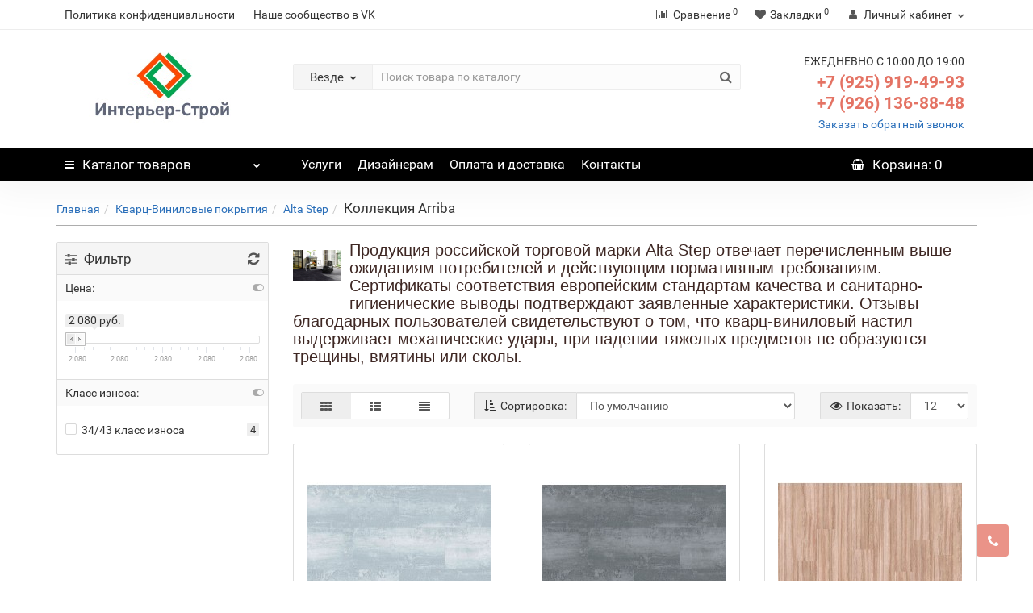

--- FILE ---
content_type: text/html; charset=utf-8
request_url: https://www.interierstroi.ru/vinilovye_pokrytiya/alta_step/kollekciya_arriba/
body_size: 29144
content:
<!DOCTYPE html>
<!--[if IE]><![endif]-->
<!--[if IE 8 ]><html dir="ltr" lang="ru" class="iexpl"><![endif]-->
<!--[if IE 9 ]><html dir="ltr" lang="ru" class="iexpl"><![endif]-->
<!--[if (gt IE 9)|!(IE)]><!-->
<html dir="ltr" lang="ru" class="product-category-67_316_320 opacity_minus">
<!--<![endif]-->
<!-- Yandex.Metrika counter -->
<script type="text/javascript" >
   (function(m,e,t,r,i,k,a){m[i]=m[i]||function(){(m[i].a=m[i].a||[]).push(arguments)};
   m[i].l=1*new Date();k=e.createElement(t),a=e.getElementsByTagName(t)[0],k.async=1,k.src=r,a.parentNode.insertBefore(k,a)})
   (window, document, "script", "https://mc.yandex.ru/metrika/tag.js", "ym");

   ym(85859912, "init", {
        clickmap:true,
        trackLinks:true,
        accurateTrackBounce:true,
        webvisor:true,
        ecommerce:"dataLayer"
   });
</script>
<noscript><div><img src="https://mc.yandex.ru/watch/85859912" style="position:absolute; left:-9999px;" alt="" /></div></noscript>
<!-- /Yandex.Metrika counter -->
<script type="text/javascript">!function(){var t=document.createElement("script");t.type="text/javascript",t.async=!0,t.src='https://vk.com/js/api/openapi.js?169',t.onload=function(){VK.Retargeting.Init("VK-RTRG-1315760-3I1gz"),VK.Retargeting.Hit()},document.head.appendChild(t)}();</script><noscript><img src="https://vk.com/rtrg?p=VK-RTRG-1315760-3I1gz" style="position:fixed; left:-999px;" alt=""/></noscript>
<head>
	<meta charset="UTF-8" />
<meta name="viewport" content="width=device-width, initial-scale=1">
<meta http-equiv="X-UA-Compatible" content="IE=edge">
<title>Коллекция  Arriba - купить в Подольске и Москве с доставкой</title>
<base href="https://www.interierstroi.ru/" />
<meta name="description" content="Магазин Интерьер-Строй по продаже напольных покрытий (виниловые покрытия, ламинат, паркет, инженерная доска, массивная доска), межкомнатных и входных дверей предлагает купить Коллекция  Arriba  в Москве и Подольске. В каталоге магазина представлен большой" />
<meta name="keywords" content= "Коллекция  Arriba, купить Коллекция  Arriba, цена Коллекция  Arriba, подольск Коллекция  Arriba, москва Коллекция  Arriba, недорого Коллекция  Arriba, в квартиру Коллекция  Arriba, в дом Коллекция  Arriba," />
<meta property="og:title" content="Коллекция  Arriba - купить в Подольске и Москве с доставкой" />
<meta property="og:type" content="website" />
<meta property="og:url" content="https://www.interierstroi.ru/vinilovye_pokrytiya/alta_step/kollekciya_arriba/" />
<meta property="og:image" content="https://www.interierstroi.ru/image/cache/catalog/arr1-60x60.png" />
<meta property="og:site_name" content="Интерьер-Строй" />
	<link href="catalog/view/theme/revolution/stylesheet/stylesheet_min.css" rel="stylesheet">
<style>
#top2 .tel .s22:hover {cursor: default !important;}
#top2 .tel .header_phone_image {vertical-align: top; padding-top: 15px;}
#top2 .search {margin-top: 22px;}
#top2 #logo {margin-top: 8px;}
</style>
<link href="/catalog/view/theme/revolution/stylesheet/revfilter.css" type="text/css" rel="stylesheet" media="screen" />
<script src="catalog/view/javascript/jquery/jquery-2.1.1.min.js"></script>
<script src="catalog/view/javascript/jquery/owl-carousel/owl.carousel.min.js"></script>
<link href="https://www.interierstroi.ru/vinilovye_pokrytiya/alta_step/kollekciya_arriba/" rel="canonical" />
<link href="https://www.interierstroi.ru/image/catalog/lg.png" rel="icon" />
<script src="/catalog/view/javascript/revolution/ion.rangeslider.min.js"></script>
<script><!--
function max_height_div(div){var maxheight = 0;$(div).each(function(){$(this).removeAttr('style');if($(this).height() > maxheight){maxheight = $(this).height();}});$(div).height(maxheight);}
//--></script>

                      <!-- Yandex.Metrica counters -->
                        <script type="text/javascript">
              window.dataLayer = window.dataLayer || [];
            </script>
            <script type="text/javascript">
              (function(m,e,t,r,i,k,a){m[i]=m[i]||function(){(m[i].a=m[i].a||[]).push(arguments)};
              m[i].l=1*new Date();k=e.createElement(t),a=e.getElementsByTagName(t)[0],k.async=1,k.src=r,a.parentNode.insertBefore(k,a)})
              (window, document, "script", "https://mc.yandex.ru/metrika/tag.js", "ym");

                            ym( 85859912 , "init", {
                clickmap:true,
                trackLinks:true,
                accurateTrackBounce:true,
                webvisor:true,
                ecommerce:"dataLayer",
                params: { __ym: {"ymCmsPlugin": { "cms": "opencart", "cmsVersion":"2.3.0.2.4", "pluginVersion":"1.1.6"}}}
              });
                          </script>
            <noscript>
              <div>
                                <img src="https://mc.yandex.ru/watch/ 85859912" style="position:absolute; left:-9999px;" alt="" />
                              </div>
            </noscript>
                        <!-- /Yandex.Metrica counters -->
                  
</head>
<body>
<div class="all_content_mmenu">
<div id="pagefader"></div>
<div id="pagefader2"></div>
<!--noindex-->
<div class="hidden-md hidden-lg">
	<nav class="mobilemenu navmenu mobcats navmenu-default navmenu-fixed-left offcanvas">
		<div class="collapse navbar-collapse navbar-ex1-collapse">
			<ul class="nav navbar-nav">
				<li><button data-toggle="offcanvas" data-target=".mobcats" data-canvas="body">Назад<i class="fa fa-chevron-right"></i></button></li>
									<li class="mobile_header_type_two">
						<span class="mmbutton">Каталог товаров							<span class="chevrond" data-toggle="collapse"><i class="fa fa-plus on"></i><i class="fa fa-minus off"></i></span>
						</span>
						<div class="collapse list-group-submenu mobile_header_type_two_collapse">
							<ul class="list-unstyled">
																																															<li>
													<a href="https://www.interierstroi.ru/index.php?route=product/category&amp;path=650" rel="nofollow">Столы OKA<span class="chevrond" data-toggle="collapse"><i class="fa fa-plus on"></i><i class="fa fa-minus off"></i></span></a>
																											<div class="collapse list-group-submenu">
															<ul class="list-unstyled">
																																	<li>
																		<a href="https://www.interierstroi.ru/index.php?route=product/category&amp;path=650_651" rel="nofollow">Журнальные Столики OKA</a>
																																			</li>
																																	<li>
																		<a href="https://www.interierstroi.ru/index.php?route=product/category&amp;path=650_654" rel="nofollow">Столы ECO SOLID OKA</a>
																																			</li>
																																	<li>
																		<a href="https://www.interierstroi.ru/index.php?route=product/category&amp;path=650_652" rel="nofollow">Столы Лайт OKA</a>
																																			</li>
																																	<li>
																		<a href="https://www.interierstroi.ru/index.php?route=product/category&amp;path=650_653" rel="nofollow">Столы Стандарт OKA</a>
																																			</li>
																															</ul>
														</div>
																									</li>
																							<li>
													<a href="https://www.interierstroi.ru/stroidver/" rel="nofollow">Строительные Двери</a>
																									</li>
																							<li>
													<a href="https://www.interierstroi.ru/mezhkomnatnye_dveri/" rel="nofollow">Межкомнатные двери<span class="chevrond" data-toggle="collapse"><i class="fa fa-plus on"></i><i class="fa fa-minus off"></i></span></a>
																											<div class="collapse list-group-submenu">
															<ul class="list-unstyled">
																																	<li>
																		<a href="https://www.interierstroi.ru/mezhkomnatnye_dveri/mezhkomnatnye_dveri_invisible/" rel="nofollow">Межкомнатные двери &quot;Invisible&quot;</a>
																																			</li>
																																	<li>
																		<a href="https://www.interierstroi.ru/mezhkomnatnye_dveri/mezhkomnatnye_dveri_optima_porte/" rel="nofollow">Межкомнатные двери &quot;Optima Porte&quot;</a>
																																			</li>
																																	<li>
																		<a href="https://www.interierstroi.ru/mezhkomnatnye_dveri/mezhkomnatnye_dveri_vfd/" rel="nofollow">Межкомнатные двери &quot;VFD&quot;<span class="chevrond" data-toggle="collapse"><i class="fa fa-plus on"></i><i class="fa fa-minus off"></i></span></a>
																																					<div class="collapse list-group-submenu">
																				<ul class="list-unstyled">
																																											<li><a href="https://www.interierstroi.ru/index.php?route=product/category&amp;path=73_354_638" rel="nofollow">- Коллекция &quot;Шпон&quot;</a></li>
																																											<li><a href="https://www.interierstroi.ru/index.php?route=product/category&amp;path=73_354_636" rel="nofollow">- Коллекция &quot;Эко Шпон&quot;</a></li>
																																											<li><a href="https://www.interierstroi.ru/index.php?route=product/category&amp;path=73_354_637" rel="nofollow">- Коллекция &quot;Эмаль&quot;</a></li>
																																											<li><a href="https://www.interierstroi.ru/mezhkomnatnye_dveri/mezhkomnatnye_dveri_vfd/seriya_atum/" rel="nofollow">- Серия Atum</a></li>
																																											<li><a href="https://www.interierstroi.ru/mezhkomnatnye_dveri/mezhkomnatnye_dveri_vfd/seriya_atum_pro/" rel="nofollow">- Серия Atum Pro</a></li>
																																											<li><a href="https://www.interierstroi.ru/mezhkomnatnye_dveri/mezhkomnatnye_dveri_vfd/seriya_classic_art/" rel="nofollow">- Серия Classic Art</a></li>
																																											<li><a href="https://www.interierstroi.ru/mezhkomnatnye_dveri/mezhkomnatnye_dveri_vfd/seriya_classic_luxe/" rel="nofollow">- Серия Classic Luxe</a></li>
																																											<li><a href="https://www.interierstroi.ru/mezhkomnatnye_dveri/mezhkomnatnye_dveri_vfd/seriya_classic_trend/" rel="nofollow">- Серия Classic Trend</a></li>
																																											<li><a href="https://www.interierstroi.ru/mezhkomnatnye_dveri/mezhkomnatnye_dveri_vfd/seriya_emalex/" rel="nofollow">- Серия Emalex</a></li>
																																											<li><a href="https://www.interierstroi.ru/mezhkomnatnye_dveri/mezhkomnatnye_dveri_vfd/seriya_light/" rel="nofollow">- Серия Light</a></li>
																																											<li><a href="https://www.interierstroi.ru/mezhkomnatnye_dveri/mezhkomnatnye_dveri_vfd/seriya_line/" rel="nofollow">- Серия Line</a></li>
																																											<li><a href="https://www.interierstroi.ru/mezhkomnatnye_dveri/mezhkomnatnye_dveri_vfd/seriya_stockholm/" rel="nofollow">- Серия Stockholm</a></li>
																																											<li><a href="https://www.interierstroi.ru/mezhkomnatnye_dveri/mezhkomnatnye_dveri_vfd/seriya_urban/" rel="nofollow">- Серия Urban</a></li>
																																											<li><a href="https://www.interierstroi.ru/mezhkomnatnye_dveri/mezhkomnatnye_dveri_vfd/seriya_winter/" rel="nofollow">- Серия Winter</a></li>
																																									</ul>
																			</div>
																																			</li>
																																	<li>
																		<a href="https://www.interierstroi.ru/mezhkomnatnye_dveri/mezhkomnatnye_dveri_dveri/" rel="nofollow">Межкомнатные двери &quot;Двери-А&quot;<span class="chevrond" data-toggle="collapse"><i class="fa fa-plus on"></i><i class="fa fa-minus off"></i></span></a>
																																					<div class="collapse list-group-submenu">
																				<ul class="list-unstyled">
																																											<li><a href="https://www.interierstroi.ru/mezhkomnatnye_dveri/mezhkomnatnye_dveri_dveri/seriya_agata_doors_3d_nakladka/" rel="nofollow">- Серия &quot;AGATA DOORS (3D накладка)&quot;</a></li>
																																											<li><a href="https://www.interierstroi.ru/mezhkomnatnye_dveri/mezhkomnatnye_dveri_dveri/seriya_doors_profil/" rel="nofollow">- Серия &quot;Doors Profil&quot;</a></li>
																																											<li><a href="https://www.interierstroi.ru/mezhkomnatnye_dveri/mezhkomnatnye_dveri_dveri/seriya_l/" rel="nofollow">- Серия &quot;L&quot;</a></li>
																																											<li><a href="https://www.interierstroi.ru/mezhkomnatnye_dveri/mezhkomnatnye_dveri_dveri/seriya_n/" rel="nofollow">- Серия &quot;N&quot;</a></li>
																																											<li><a href="https://www.interierstroi.ru/mezhkomnatnye_dveri/mezhkomnatnye_dveri_dveri/seriya_bernardo_3d_nakladka/" rel="nofollow">- Серия &quot;Бернардо (3D накладка)&quot;</a></li>
																																											<li><a href="https://www.interierstroi.ru/mezhkomnatnye_dveri/mezhkomnatnye_dveri_dveri/seriya_zerkalo_pvh/" rel="nofollow">- Серия &quot;Зеркало ПВХ&quot;</a></li>
																																											<li><a href="https://www.interierstroi.ru/mezhkomnatnye_dveri/mezhkomnatnye_dveri_dveri/seriya_pvh/" rel="nofollow">- Серия &quot;ПВХ&quot;</a></li>
																																											<li><a href="https://www.interierstroi.ru/mezhkomnatnye_dveri/mezhkomnatnye_dveri_dveri/seriya_profil/" rel="nofollow">- Серия &quot;Профиль - А&quot;</a></li>
																																									</ul>
																			</div>
																																			</li>
																																	<li>
																		<a href="https://www.interierstroi.ru/mezhkomnatnye_dveri/mezhkomnatnye_dveri_maks/" rel="nofollow">Межкомнатные двери &quot;МАКС&quot;</a>
																																			</li>
																																	<li>
																		<a href="https://www.interierstroi.ru/index.php?route=product/category&amp;path=73_644" rel="nofollow">Межкомнатные двери Favorite</a>
																																			</li>
																																	<li>
																		<a href="https://www.interierstroi.ru/index.php?route=product/category&amp;path=73_630" rel="nofollow">Межкомнатные двери Liga<span class="chevrond" data-toggle="collapse"><i class="fa fa-plus on"></i><i class="fa fa-minus off"></i></span></a>
																																					<div class="collapse list-group-submenu">
																				<ul class="list-unstyled">
																																											<li><a href="https://www.interierstroi.ru/index.php?route=product/category&amp;path=73_630_634" rel="nofollow">- Коллекция &quot;Kalipso&quot; </a></li>
																																											<li><a href="https://www.interierstroi.ru/index.php?route=product/category&amp;path=73_630_631" rel="nofollow">- Коллекция &quot;Багет&quot;</a></li>
																																											<li><a href="https://www.interierstroi.ru/index.php?route=product/category&amp;path=73_630_632" rel="nofollow">- Коллекция &quot;Кромка&quot;</a></li>
																																											<li><a href="https://www.interierstroi.ru/index.php?route=product/category&amp;path=73_630_633" rel="nofollow">- Коллекция &quot;Эмалит&quot;</a></li>
																																									</ul>
																			</div>
																																			</li>
																																	<li>
																		<a href="https://www.interierstroi.ru/mezhkomnatnye_dveri/mezhkomnatnye_dveri_schlager/" rel="nofollow">Межкомнатные Двери Schlager<span class="chevrond" data-toggle="collapse"><i class="fa fa-plus on"></i><i class="fa fa-minus off"></i></span></a>
																																					<div class="collapse list-group-submenu">
																				<ul class="list-unstyled">
																																											<li><a href="https://www.interierstroi.ru/mezhkomnatnye_dveri/mezhkomnatnye_dveri_schlager/kollekciya_2020/" rel="nofollow">-  Коллекция 2020</a></li>
																																											<li><a href="https://www.interierstroi.ru/mezhkomnatnye_dveri/mezhkomnatnye_dveri_schlager/kollekciya_provence/" rel="nofollow">- Коллекция  Provence</a></li>
																																											<li><a href="https://www.interierstroi.ru/mezhkomnatnye_dveri/mezhkomnatnye_dveri_schlager/kollekciya_ultra/" rel="nofollow">- Коллекция  Ultra</a></li>
																																											<li><a href="https://www.interierstroi.ru/mezhkomnatnye_dveri/mezhkomnatnye_dveri_schlager/kollekciya_hi_tech/" rel="nofollow">- Коллекция Hi-Tech</a></li>
																																									</ul>
																			</div>
																																			</li>
																																	<li>
																		<a href="https://www.interierstroi.ru/mezhkomnatnye_dveri/seriya_skandi/" rel="nofollow">Межкомнатные двери Skandi</a>
																																			</li>
																																	<li>
																		<a href="https://www.interierstroi.ru/index.php?route=product/category&amp;path=73_635" rel="nofollow">Межкомнатные двери VDF</a>
																																			</li>
																																	<li>
																		<a href="https://www.interierstroi.ru/mezhkomnatnye_dveri/mezhkomnatnye_dveri_velldoris/" rel="nofollow">Межкомнатные Двери VellDoris</a>
																																			</li>
																																	<li>
																		<a href="https://www.interierstroi.ru/index.php?route=product/category&amp;path=73_642" rel="nofollow">Межкомнатные Двери Дубрава Сибирь</a>
																																			</li>
																																	<li>
																		<a href="https://www.interierstroi.ru/mezhkomnatnye_dveri/mezhkomnatnye_dveri_oka/" rel="nofollow">Межкомнатные двери ОКА<span class="chevrond" data-toggle="collapse"><i class="fa fa-plus on"></i><i class="fa fa-minus off"></i></span></a>
																																					<div class="collapse list-group-submenu">
																				<ul class="list-unstyled">
																																											<li><a href="https://www.interierstroi.ru/mezhkomnatnye_dveri/mezhkomnatnye_dveri_oka/massiv_duba_beyc/" rel="nofollow">- Массив дуба (бейц) </a></li>
																																											<li><a href="https://www.interierstroi.ru/mezhkomnatnye_dveri/mezhkomnatnye_dveri_oka/massiv_duba_emal/" rel="nofollow">- Массив дуба (эмаль)</a></li>
																																											<li><a href="https://www.interierstroi.ru/mezhkomnatnye_dveri/mezhkomnatnye_dveri_oka/massiv_duba_dsw_beyc/" rel="nofollow">- Массив дуба DSW (бейц)</a></li>
																																											<li><a href="https://www.interierstroi.ru/mezhkomnatnye_dveri/mezhkomnatnye_dveri_oka/massiv_duba_dsw_emal/" rel="nofollow">- Массив дуба DSW (эмаль)</a></li>
																																											<li><a href="https://www.interierstroi.ru/mezhkomnatnye_dveri/mezhkomnatnye_dveri_oka/massiv_olhi_gerda_emal_beyc/" rel="nofollow">- Массив ольхи &quot;ГЕРДА&quot; (эмаль, бейц)</a></li>
																																											<li><a href="https://www.interierstroi.ru/mezhkomnatnye_dveri/mezhkomnatnye_dveri_oka/massiv_olhi_beyc/" rel="nofollow">- Массив ольхи (бейц)</a></li>
																																											<li><a href="https://www.interierstroi.ru/mezhkomnatnye_dveri/mezhkomnatnye_dveri_oka/massiv_olhi_emal/" rel="nofollow">- Массив ольхи (эмаль)</a></li>
																																											<li><a href="https://www.interierstroi.ru/mezhkomnatnye_dveri/mezhkomnatnye_dveri_oka/massiv_sosny_strukturirovannyy_nordika_emal_beyc/" rel="nofollow">- Массив сосны структурированный &quot;НОРДИКА&quot; (эмаль, бейц)</a></li>
																																											<li><a href="https://www.interierstroi.ru/mezhkomnatnye_dveri/mezhkomnatnye_dveri_oka/massiv_sosny_strukturirovannyy_beyc/" rel="nofollow">- Массив сосны структурированный (бейц)</a></li>
																																											<li><a href="https://www.interierstroi.ru/mezhkomnatnye_dveri/mezhkomnatnye_dveri_oka/massiv_sosny_strukturirovannyy_emal/" rel="nofollow">- Массив сосны структурированный (эмаль)</a></li>
																																									</ul>
																			</div>
																																			</li>
																																	<li>
																		<a href="https://www.interierstroi.ru/index.php?route=product/category&amp;path=73_641" rel="nofollow">Межкомнатные Двери Старая Артель</a>
																																			</li>
																																	<li>
																		<a href="https://www.interierstroi.ru/mezhkomnatnye_dveri/mezhkomnatnye_dveri_liga_dverey/" rel="nofollow">Межкомнатные двери &quot;Лига Дверей&quot;</a>
																																			</li>
																															</ul>
														</div>
																									</li>
																							<li>
													<a href="https://www.interierstroi.ru/furnitura/" rel="nofollow">Фурнитура <span class="chevrond" data-toggle="collapse"><i class="fa fa-plus on"></i><i class="fa fa-minus off"></i></span></a>
																											<div class="collapse list-group-submenu">
															<ul class="list-unstyled">
																																	<li>
																		<a href="https://www.interierstroi.ru/furnitura/furnitura_fuaro/" rel="nofollow">Фурнитура Fuaro<span class="chevrond" data-toggle="collapse"><i class="fa fa-plus on"></i><i class="fa fa-minus off"></i></span></a>
																																					<div class="collapse list-group-submenu">
																				<ul class="list-unstyled">
																																											<li><a href="https://www.interierstroi.ru/furnitura/furnitura_fuaro/zashelki/" rel="nofollow">- Защелки </a></li>
																																											<li><a href="https://www.interierstroi.ru/furnitura/furnitura_fuaro/nakladkiwc_komplekty/" rel="nofollow">- Накладки/WC-комплекты</a></li>
																																											<li><a href="https://www.interierstroi.ru/furnitura/furnitura_fuaro/petli/" rel="nofollow">- Петли</a></li>
																																											<li><a href="https://www.interierstroi.ru/furnitura/furnitura_fuaro/ruchki_dvernye/" rel="nofollow">- Ручки дверные</a></li>
																																											<li><a href="https://www.interierstroi.ru/furnitura/furnitura_fuaro/ruchki_zashelki_knob/" rel="nofollow">- Ручки защелки (KNOB)</a></li>
																																											<li><a href="https://www.interierstroi.ru/furnitura/furnitura_fuaro/upory_dvernye/" rel="nofollow">- Упоры дверные</a></li>
																																											<li><a href="https://www.interierstroi.ru/furnitura/furnitura_fuaro/cilindrovye_mehanizmy/" rel="nofollow">- Цилиндровые механизмы</a></li>
																																									</ul>
																			</div>
																																			</li>
																																	<li>
																		<a href="https://www.interierstroi.ru/furnitura/furnitura_palidore/" rel="nofollow">Фурнитура Palidore</a>
																																			</li>
																																	<li>
																		<a href="https://www.interierstroi.ru/furnitura/furnitura_puerto/" rel="nofollow">Фурнитура Puerto</a>
																																			</li>
																																	<li>
																		<a href="https://www.interierstroi.ru/furnitura/furnitura_punto/" rel="nofollow">Фурнитура Punto<span class="chevrond" data-toggle="collapse"><i class="fa fa-plus on"></i><i class="fa fa-minus off"></i></span></a>
																																					<div class="collapse list-group-submenu">
																				<ul class="list-unstyled">
																																											<li><a href="https://www.interierstroi.ru/furnitura/furnitura_punto/dvernye_gidravlicheskie_dovodchiki_2/" rel="nofollow">- Дверные гидравлические доводчики</a></li>
																																											<li><a href="https://www.interierstroi.ru/furnitura/furnitura_punto/zashelki_2/" rel="nofollow">- Защелки </a></li>
																																											<li><a href="https://www.interierstroi.ru/furnitura/furnitura_punto/nakladkiwc_komplekty_2/" rel="nofollow">- Накладки/WC-комплекты</a></li>
																																											<li><a href="https://www.interierstroi.ru/furnitura/furnitura_punto/petli_2/" rel="nofollow">- Петли</a></li>
																																											<li><a href="https://www.interierstroi.ru/furnitura/furnitura_punto/razdvizhnye_sistemy_1/" rel="nofollow">- Раздвижные системы</a></li>
																																											<li><a href="https://www.interierstroi.ru/furnitura/furnitura_punto/ruchki_dvernye_2/" rel="nofollow">- Ручки дверные</a></li>
																																											<li><a href="https://www.interierstroi.ru/furnitura/furnitura_punto/ruchki_zashelki_knob_1/" rel="nofollow">- Ручки защелки (KNOB)</a></li>
																																											<li><a href="https://www.interierstroi.ru/furnitura/furnitura_punto/upory_dvernye_2/" rel="nofollow">- Упоры дверные</a></li>
																																											<li><a href="https://www.interierstroi.ru/furnitura/furnitura_punto/cilindrovye_mehanizmy_2/" rel="nofollow">- Цилиндровые механизмы</a></li>
																																									</ul>
																			</div>
																																			</li>
																																	<li>
																		<a href="https://www.interierstroi.ru/furnitura/furnitura_armadillo/" rel="nofollow">Фурнитура Аrmadillo<span class="chevrond" data-toggle="collapse"><i class="fa fa-plus on"></i><i class="fa fa-minus off"></i></span></a>
																																					<div class="collapse list-group-submenu">
																				<ul class="list-unstyled">
																																											<li><a href="https://www.interierstroi.ru/furnitura/furnitura_armadillo/smart_lock/" rel="nofollow">- SMART Lock</a></li>
																																											<li><a href="https://www.interierstroi.ru/furnitura/furnitura_armadillo/avtomaticheskie_porogi/" rel="nofollow">- Автоматические пороги</a></li>
																																											<li><a href="https://www.interierstroi.ru/furnitura/furnitura_armadillo/zashelki_1/" rel="nofollow">- Защелки </a></li>
																																											<li><a href="https://www.interierstroi.ru/furnitura/furnitura_armadillo/nakladkiwc_komplekty_1/" rel="nofollow">- Накладки/WC-комплекты</a></li>
																																											<li><a href="https://www.interierstroi.ru/furnitura/furnitura_armadillo/petli_1/" rel="nofollow">- Петли</a></li>
																																											<li><a href="https://www.interierstroi.ru/furnitura/furnitura_armadillo/razdvizhnye_sistemy/" rel="nofollow">- Раздвижные системы</a></li>
																																											<li><a href="https://www.interierstroi.ru/furnitura/furnitura_armadillo/ruchki_dvernye_1/" rel="nofollow">- Ручки дверные</a></li>
																																											<li><a href="https://www.interierstroi.ru/furnitura/furnitura_armadillo/upory_dvernye_1/" rel="nofollow">- Упоры дверные</a></li>
																																											<li><a href="https://www.interierstroi.ru/furnitura/furnitura_armadillo/cilindrovye_mehanizmy_1/" rel="nofollow">- Цилиндровые механизмы</a></li>
																																									</ul>
																			</div>
																																			</li>
																																	<li>
																		<a href="https://www.interierstroi.ru/furnitura/furnitura_renc/" rel="nofollow">Фурнитура Ренц</a>
																																			</li>
																															</ul>
														</div>
																									</li>
																							<li>
													<a href="https://www.interierstroi.ru/laminat/" rel="nofollow">Ламинат<span class="chevrond" data-toggle="collapse"><i class="fa fa-plus on"></i><i class="fa fa-minus off"></i></span></a>
																											<div class="collapse list-group-submenu">
															<ul class="list-unstyled">
																																	<li>
																		<a href="https://www.interierstroi.ru/laminat/laminat_alpendorf/" rel="nofollow">Ламинат Alpendorf<span class="chevrond" data-toggle="collapse"><i class="fa fa-plus on"></i><i class="fa fa-minus off"></i></span></a>
																																					<div class="collapse list-group-submenu">
																				<ul class="list-unstyled">
																																											<li><a href="https://www.interierstroi.ru/index.php?route=product/category&amp;path=59_516_607" rel="nofollow">- Коллекция &quot;Grande&quot;</a></li>
																																											<li><a href="https://www.interierstroi.ru/index.php?route=product/category&amp;path=59_516_606" rel="nofollow">- Коллекция &quot;Viva&quot;</a></li>
																																											<li><a href="https://www.interierstroi.ru/laminat/laminat_alpendorf/kollekciya_laminata_alpendorf_3d_style/" rel="nofollow">- Коллекция ламината Alpendorf &quot;3D-Style&quot;</a></li>
																																											<li><a href="https://www.interierstroi.ru/laminat/laminat_alpendorf/kollekciya_laminata_alpendorf_elegante/" rel="nofollow">- Коллекция ламината Alpendorf &quot;Elegante&quot;</a></li>
																																											<li><a href="https://www.interierstroi.ru/laminat/laminat_alpendorf/kollekciya_laminata_alpendorf_monteville/" rel="nofollow">- Коллекция ламината Alpendorf &quot;Monteville&quot;</a></li>
																																											<li><a href="https://www.interierstroi.ru/laminat/laminat_alpendorf/kollekciya_laminata_alpendorf_provence/" rel="nofollow">- Коллекция ламината Alpendorf &quot;Provence&quot;</a></li>
																																											<li><a href="https://www.interierstroi.ru/laminat/laminat_alpendorf/kollekciya_laminata_alpendorf_villagio/" rel="nofollow">- Коллекция ламината Alpendorf &quot;Villagio&quot;</a></li>
																																									</ul>
																			</div>
																																			</li>
																																	<li>
																		<a href="https://www.interierstroi.ru/index.php?route=product/category&amp;path=59_558" rel="nofollow">Ламинат Amadei<span class="chevrond" data-toggle="collapse"><i class="fa fa-plus on"></i><i class="fa fa-minus off"></i></span></a>
																																					<div class="collapse list-group-submenu">
																				<ul class="list-unstyled">
																																											<li><a href="https://www.interierstroi.ru/index.php?route=product/category&amp;path=59_558_562" rel="nofollow">- Коллекция &quot;Варган&quot;</a></li>
																																											<li><a href="https://www.interierstroi.ru/index.php?route=product/category&amp;path=59_558_560" rel="nofollow">- Коллекция &quot;Домра&quot;</a></li>
																																											<li><a href="https://www.interierstroi.ru/index.php?route=product/category&amp;path=59_558_566" rel="nofollow">- Коллекция &quot;Кастаньеты 10.33 S&quot;</a></li>
																																											<li><a href="https://www.interierstroi.ru/index.php?route=product/category&amp;path=59_558_567" rel="nofollow">- Коллекция &quot;Кастаньеты 12.33 &quot;</a></li>
																																											<li><a href="https://www.interierstroi.ru/index.php?route=product/category&amp;path=59_558_563" rel="nofollow">- Коллекция &quot;Кастаньеты 8.32&quot;</a></li>
																																											<li><a href="https://www.interierstroi.ru/index.php?route=product/category&amp;path=59_558_565" rel="nofollow">- Коллекция &quot;Кастаньеты 8.33 S&quot;</a></li>
																																											<li><a href="https://www.interierstroi.ru/index.php?route=product/category&amp;path=59_558_564" rel="nofollow">- Коллекция &quot;Кастаньеты 8.33&quot;</a></li>
																																											<li><a href="https://www.interierstroi.ru/index.php?route=product/category&amp;path=59_558_561" rel="nofollow">- Коллекция &quot;Литавры&quot;</a></li>
																																											<li><a href="https://www.interierstroi.ru/index.php?route=product/category&amp;path=59_558_569" rel="nofollow">- Коллекция &quot;Свирель 10.33 &quot;</a></li>
																																											<li><a href="https://www.interierstroi.ru/index.php?route=product/category&amp;path=59_558_570" rel="nofollow">- Коллекция &quot;Свирель 12.33 &quot;</a></li>
																																											<li><a href="https://www.interierstroi.ru/index.php?route=product/category&amp;path=59_558_568" rel="nofollow">- Коллекция &quot;Свирель 8.33 &quot;</a></li>
																																											<li><a href="https://www.interierstroi.ru/index.php?route=product/category&amp;path=59_558_559" rel="nofollow">- Коллекция &quot;Фанфара&quot;</a></li>
																																									</ul>
																			</div>
																																			</li>
																																	<li>
																		<a href="https://www.interierstroi.ru/laminat/laminat_amoage/" rel="nofollow">Ламинат Amoage</a>
																																			</li>
																																	<li>
																		<a href="https://www.interierstroi.ru/laminat/laminat_baumaster/" rel="nofollow">Ламинат Bau Master</a>
																																			</li>
																																	<li>
																		<a href="https://www.interierstroi.ru/laminat/laminat_brilliant/" rel="nofollow">Ламинат Brilliant</a>
																																			</li>
																																	<li>
																		<a href="https://www.interierstroi.ru/laminat/laminat_classen/" rel="nofollow">Ламинат Classen<span class="chevrond" data-toggle="collapse"><i class="fa fa-plus on"></i><i class="fa fa-minus off"></i></span></a>
																																					<div class="collapse list-group-submenu">
																				<ul class="list-unstyled">
																																											<li><a href="https://www.interierstroi.ru/laminat/laminat_classen/kollekciya_ambience_4v_wr/" rel="nofollow">- Коллекция  Ambience 4V WR</a></li>
																																											<li><a href="https://www.interierstroi.ru/laminat/laminat_classen/kollekciya_casa_energy/" rel="nofollow">- Коллекция  Casa Energy</a></li>
																																											<li><a href="https://www.interierstroi.ru/laminat/laminat_classen/kollekciya_cosmpolitan/" rel="nofollow">- Коллекция  Cosmpolitan</a></li>
																																											<li><a href="https://www.interierstroi.ru/laminat/laminat_classen/kollekciya_elite/" rel="nofollow">- Коллекция  Elite</a></li>
																																											<li><a href="https://www.interierstroi.ru/laminat/laminat_classen/kollekciya_impression_4v_wr/" rel="nofollow">- Коллекция  Impression 4V WR</a></li>
																																											<li><a href="https://www.interierstroi.ru/laminat/laminat_classen/kollekciya_naturals/" rel="nofollow">- Коллекция  Naturals</a></li>
																																											<li><a href="https://www.interierstroi.ru/index.php?route=product/category&amp;path=59_393_601" rel="nofollow">- Коллекция &quot;Casa Corona&quot;</a></li>
																																											<li><a href="https://www.interierstroi.ru/index.php?route=product/category&amp;path=59_393_604" rel="nofollow">- Коллекция &quot;Harmony Forte&quot;</a></li>
																																											<li><a href="https://www.interierstroi.ru/index.php?route=product/category&amp;path=59_393_603" rel="nofollow">- Коллекция &quot;Manor&quot;</a></li>
																																											<li><a href="https://www.interierstroi.ru/index.php?route=product/category&amp;path=59_393_605" rel="nofollow">- Коллекция &quot;Rancho&quot;</a></li>
																																											<li><a href="https://www.interierstroi.ru/index.php?route=product/category&amp;path=59_393_602" rel="nofollow">- Коллекция &quot;Visiongrande&quot;</a></li>
																																											<li><a href="https://www.interierstroi.ru/laminat/laminat_classen/kollekciya_casa_vintage/" rel="nofollow">- Коллекция Casa Vintage </a></li>
																																											<li><a href="https://www.interierstroi.ru/laminat/laminat_classen/kollekciya_essentials/" rel="nofollow">- Коллекция Essentials</a></li>
																																											<li><a href="https://www.interierstroi.ru/laminat/laminat_classen/kollekciya_mystery/" rel="nofollow">- Коллекция Mystery</a></li>
																																											<li><a href="https://www.interierstroi.ru/laminat/laminat_classen/kollekciya_natural_prestige/" rel="nofollow">- Коллекция Natural Prestige </a></li>
																																											<li><a href="https://www.interierstroi.ru/laminat/laminat_classen/kollekciya_trend_4v_wr/" rel="nofollow">- Коллекция Trend 4V WR</a></li>
																																									</ul>
																			</div>
																																			</li>
																																	<li>
																		<a href="https://www.interierstroi.ru/laminat/cuberta/" rel="nofollow">Ламинат Cuberta</a>
																																			</li>
																																	<li>
																		<a href="https://www.interierstroi.ru/laminat/laminat_egger_pro/" rel="nofollow">Ламинат Egger Pro <span class="chevrond" data-toggle="collapse"><i class="fa fa-plus on"></i><i class="fa fa-minus off"></i></span></a>
																																					<div class="collapse list-group-submenu">
																				<ul class="list-unstyled">
																																											<li><a href="https://www.interierstroi.ru/laminat/laminat_egger_pro/kollekciya_laminata_egger_large_aqua_plus/" rel="nofollow">-   Коллекция ламината Egger Large Aqua Plus</a></li>
																																											<li><a href="https://www.interierstroi.ru/laminat/laminat_egger_pro/kollekciya_laminata_egger_classic_8_33/" rel="nofollow">-  Коллекция ламината Egger Classic 8-33</a></li>
																																											<li><a href="https://www.interierstroi.ru/laminat/laminat_egger_pro/kollekciya_laminata_egger_kingsize_aqua_plus/" rel="nofollow">-  Коллекция ламината Egger KingSize Aqua Plus</a></li>
																																											<li><a href="https://www.interierstroi.ru/laminat/laminat_egger_pro/kollekciya_laminata_egger_pro_classic_10_33/" rel="nofollow">-  Коллекция ламината Egger Pro Classic 10-33</a></li>
																																											<li><a href="https://www.interierstroi.ru/laminat/laminat_egger_pro/kollekciya_laminata_egger_classic_8_32/" rel="nofollow">- Коллекция ламината Egger Classic 8-32</a></li>
																																											<li><a href="https://www.interierstroi.ru/laminat/laminat_egger_pro/kollekciya_laminata_egger_classic_8_32_4v/" rel="nofollow">- Коллекция ламината Egger Classic 8-32 4V</a></li>
																																											<li><a href="https://www.interierstroi.ru/laminat/laminat_egger_pro/kollekciya_laminata_egger_classic_8_32_aqua_plus/" rel="nofollow">- Коллекция ламината Egger Classic 8-32 Aqua Plus</a></li>
																																											<li><a href="https://www.interierstroi.ru/laminat/laminat_egger_pro/kollekciya_laminata_egger_classic_8_33_4v/" rel="nofollow">- Коллекция ламината Egger Classic 8-33 4V</a></li>
																																											<li><a href="https://www.interierstroi.ru/laminat/laminat_egger_pro/kollekciya_laminata_egger_pro_classic_10_32/" rel="nofollow">- Коллекция ламината Egger Pro Classic 10-32</a></li>
																																											<li><a href="https://www.interierstroi.ru/laminat/laminat_egger_pro/kollekciya_laminata_egger_pro_classic_12_33/" rel="nofollow">- Коллекция ламината Egger Pro Classic 12-33</a></li>
																																											<li><a href="https://www.interierstroi.ru/laminat/laminat_egger_pro/kollekciya_laminata_egger_pro_kingsize/" rel="nofollow">- Коллекция ламината Egger Pro Kingsize</a></li>
																																											<li><a href="https://www.interierstroi.ru/laminat/laminat_egger_pro/kollekciya_laminata_egger_pro_large/" rel="nofollow">- Коллекция ламината Egger Pro Large</a></li>
																																											<li><a href="https://www.interierstroi.ru/laminat/laminat_egger_pro/kollekciya_laminata_egger_pro_medium/" rel="nofollow">- Коллекция ламината Egger Pro Medium</a></li>
																																									</ul>
																			</div>
																																			</li>
																																	<li>
																		<a href="https://www.interierstroi.ru/laminat/floorbea_laminat/" rel="nofollow">Ламинат FloorBee </a>
																																			</li>
																																	<li>
																		<a href="https://www.interierstroi.ru/laminat/laminat_floorway/" rel="nofollow">Ламинат Floorway<span class="chevrond" data-toggle="collapse"><i class="fa fa-plus on"></i><i class="fa fa-minus off"></i></span></a>
																																					<div class="collapse list-group-submenu">
																				<ul class="list-unstyled">
																																											<li><a href="https://www.interierstroi.ru/laminat/laminat_floorway/kollekciya_floorway_prestige/" rel="nofollow">- Коллекция &quot;Floorway Prestige&quot;</a></li>
																																											<li><a href="https://www.interierstroi.ru/laminat/laminat_floorway/kollekciya_floorway/" rel="nofollow">- Коллекция &quot;Floorway&quot;</a></li>
																																									</ul>
																			</div>
																																			</li>
																																	<li>
																		<a href="https://www.interierstroi.ru/laminat/laminat_floorwood/" rel="nofollow">Ламинат Floorwood<span class="chevrond" data-toggle="collapse"><i class="fa fa-plus on"></i><i class="fa fa-minus off"></i></span></a>
																																					<div class="collapse list-group-submenu">
																				<ul class="list-unstyled">
																																											<li><a href="https://www.interierstroi.ru/laminat/laminat_floorwood/kollekciya_respect/" rel="nofollow">- Коллекция  &quot;Respect&quot;</a></li>
																																											<li><a href="https://www.interierstroi.ru/laminat/laminat_floorwood/artego/" rel="nofollow">- Коллекция &quot;Artego&quot;</a></li>
																																											<li><a href="https://www.interierstroi.ru/laminat/laminat_floorwood/kollekciya_balance/" rel="nofollow">- Коллекция &quot;Balance&quot;</a></li>
																																											<li><a href="https://www.interierstroi.ru/laminat/laminat_floorwood/collection_floorwood_dream/" rel="nofollow">- Коллекция &quot;Dream&quot;</a></li>
																																											<li><a href="https://www.interierstroi.ru/laminat/laminat_floorwood/kollekciya_epica/" rel="nofollow">- Коллекция &quot;Epica&quot;</a></li>
																																											<li><a href="https://www.interierstroi.ru/laminat/laminat_floorwood/kollekciya_estet/" rel="nofollow">- Коллекция &quot;Estet&quot;</a></li>
																																											<li><a href="https://www.interierstroi.ru/laminat/laminat_floorwood/kollekciya_expert/" rel="nofollow">- Коллекция &quot;Expert&quot;</a></li>
																																											<li><a href="https://www.interierstroi.ru/laminat/laminat_floorwood/kollekciya_maxima/" rel="nofollow">- Коллекция &quot;Maxima&quot;</a></li>
																																											<li><a href="https://www.interierstroi.ru/laminat/laminat_floorwood/kollekciya_megapolis/" rel="nofollow">- Коллекция &quot;Megapolis&quot;</a></li>
																																											<li><a href="https://www.interierstroi.ru/laminat/laminat_floorwood/kollekciya_palazzo/" rel="nofollow">- Коллекция &quot;Palazzo&quot;</a></li>
																																											<li><a href="https://www.interierstroi.ru/index.php?route=product/category&amp;path=59_111_529" rel="nofollow">- Коллекция &quot;Paradigma&quot;</a></li>
																																											<li><a href="https://www.interierstroi.ru/index.php?route=product/category&amp;path=59_111_527" rel="nofollow">- Коллекция &quot;Phantom&quot;</a></li>
																																											<li><a href="https://www.interierstroi.ru/laminat/laminat_floorwood/kollekciya_profile/" rel="nofollow">- Коллекция &quot;Profile&quot;</a></li>
																																											<li><a href="https://www.interierstroi.ru/laminat/laminat_floorwood/kollekciya_serious/" rel="nofollow">- Коллекция &quot;Serious&quot;</a></li>
																																									</ul>
																			</div>
																																			</li>
																																	<li>
																		<a href="https://www.interierstroi.ru/laminat/laminat_kastamonu/" rel="nofollow">Ламинат Kastamonu<span class="chevrond" data-toggle="collapse"><i class="fa fa-plus on"></i><i class="fa fa-minus off"></i></span></a>
																																					<div class="collapse list-group-submenu">
																				<ul class="list-unstyled">
																																											<li><a href="https://www.interierstroi.ru/laminat/laminat_kastamonu/kollekciya_floorpan_blue/" rel="nofollow">- Коллекция &quot;Floorpan Blue&quot;</a></li>
																																											<li><a href="https://www.interierstroi.ru/laminat/laminat_kastamonu/kollekciya_floorpan_orange/" rel="nofollow">- Коллекция &quot;Floorpan Orange&quot;</a></li>
																																											<li><a href="https://www.interierstroi.ru/index.php?route=product/category&amp;path=59_232_526" rel="nofollow">- Коллекция &quot;Nanoclick 32 class&quot;</a></li>
																																											<li><a href="https://www.interierstroi.ru/laminat/laminat_kastamonu/kollekciya_kastamonu_nanoclick/" rel="nofollow">- Коллекция &quot;Nanoclick&quot;</a></li>
																																									</ul>
																			</div>
																																			</li>
																																	<li>
																		<a href="https://www.interierstroi.ru/laminat/laminat_krono_original/" rel="nofollow">Ламинат Krono Original<span class="chevrond" data-toggle="collapse"><i class="fa fa-plus on"></i><i class="fa fa-minus off"></i></span></a>
																																					<div class="collapse list-group-submenu">
																				<ul class="list-unstyled">
																																											<li><a href="https://www.interierstroi.ru/laminat/laminat_krono_original/kollekciya_kronospan_variostep_classic/" rel="nofollow">-  Коллекция Kronospan Variostep Classic</a></li>
																																											<li><a href="https://www.interierstroi.ru/laminat/laminat_krono_original/kollekciya_kronospan_vintage_classic/" rel="nofollow">- Коллекция  Kronospan Vintage Classic</a></li>
																																											<li><a href="https://www.interierstroi.ru/laminat/laminat_krono_original/kollekciya_castello_classic/" rel="nofollow">- Коллекция &quot;Castello Classic&quot;</a></li>
																																											<li><a href="https://www.interierstroi.ru/laminat/laminat_krono_original/kollekciya_floordreams_vario/" rel="nofollow">- Коллекция &quot;Floordreams Vario&quot;</a></li>
																																											<li><a href="https://www.interierstroi.ru/laminat/laminat_krono_original/kollekciya_super_natural/" rel="nofollow">- Коллекция &quot;Super Natural&quot;</a></li>
																																											<li><a href="https://www.interierstroi.ru/laminat/laminat_krono_original/kollekciya_kronospan_vintage_narrow/" rel="nofollow">- Коллекция Kronospan Vintage Narrow</a></li>
																																									</ul>
																			</div>
																																			</li>
																																	<li>
																		<a href="https://www.interierstroi.ru/index.php?route=product/category&amp;path=59_591" rel="nofollow">Ламинат Kronospan<span class="chevrond" data-toggle="collapse"><i class="fa fa-plus on"></i><i class="fa fa-minus off"></i></span></a>
																																					<div class="collapse list-group-submenu">
																				<ul class="list-unstyled">
																																											<li><a href="https://www.interierstroi.ru/index.php?route=product/category&amp;path=59_591_596" rel="nofollow">- Коллекция &quot;Atlantic&quot;</a></li>
																																											<li><a href="https://www.interierstroi.ru/index.php?route=product/category&amp;path=59_591_592" rel="nofollow">- Коллекция &quot;Castello&quot;</a></li>
																																											<li><a href="https://www.interierstroi.ru/index.php?route=product/category&amp;path=59_591_598" rel="nofollow">- Коллекция &quot;Floordreams&quot;</a></li>
																																											<li><a href="https://www.interierstroi.ru/index.php?route=product/category&amp;path=59_591_593" rel="nofollow">- Коллекция &quot;Forte&quot;</a></li>
																																											<li><a href="https://www.interierstroi.ru/index.php?route=product/category&amp;path=59_591_595" rel="nofollow">- Коллекция &quot;Super Natural Classic&quot;</a></li>
																																											<li><a href="https://www.interierstroi.ru/index.php?route=product/category&amp;path=59_591_594" rel="nofollow">- Коллекция &quot;Variotstep&quot;</a></li>
																																											<li><a href="https://www.interierstroi.ru/index.php?route=product/category&amp;path=59_591_597" rel="nofollow">- Коллекция &quot;Vintage&quot;</a></li>
																																									</ul>
																			</div>
																																			</li>
																																	<li>
																		<a href="https://www.interierstroi.ru/laminat/laminat_kronostar/" rel="nofollow">Ламинат Kronostar<span class="chevrond" data-toggle="collapse"><i class="fa fa-plus on"></i><i class="fa fa-minus off"></i></span></a>
																																					<div class="collapse list-group-submenu">
																				<ul class="list-unstyled">
																																											<li><a href="https://www.interierstroi.ru/laminat/laminat_kronostar/kollekciya_eventum/" rel="nofollow">- Коллекция  &quot;Eventum&quot;</a></li>
																																											<li><a href="https://www.interierstroi.ru/laminat/laminat_kronostar/kollekciya_galaxy/" rel="nofollow">- Коллекция  &quot;Galaxy&quot;</a></li>
																																											<li><a href="https://www.interierstroi.ru/index.php?route=product/category&amp;path=59_129_534" rel="nofollow">- Коллекция &quot;Biom&quot;</a></li>
																																											<li><a href="https://www.interierstroi.ru/index.php?route=product/category&amp;path=59_129_535" rel="nofollow">- Коллекция &quot;Caspian&quot;</a></li>
																																											<li><a href="https://www.interierstroi.ru/laminat/laminat_kronostar/kollekciya_de_facto/" rel="nofollow">- Коллекция &quot;De Facto&quot;</a></li>
																																											<li><a href="https://www.interierstroi.ru/laminat/laminat_kronostar/kollekciya_eco_tec/" rel="nofollow">- Коллекция &quot;Eco-Tec&quot;</a></li>
																																											<li><a href="https://www.interierstroi.ru/index.php?route=product/category&amp;path=59_129_532" rel="nofollow">- Коллекция &quot;Fanat&quot;</a></li>
																																											<li><a href="https://www.interierstroi.ru/laminat/laminat_kronostar/kollekciya_imperial/" rel="nofollow">- Коллекция &quot;Imperial&quot;</a></li>
																																											<li><a href="https://www.interierstroi.ru/laminat/laminat_kronostar/intellekt/" rel="nofollow">- Коллекция &quot;Intellekt&quot;</a></li>
																																											<li><a href="https://www.interierstroi.ru/index.php?route=product/category&amp;path=59_129_536" rel="nofollow">- Коллекция &quot;Mixology&quot;</a></li>
																																											<li><a href="https://www.interierstroi.ru/laminat/laminat_kronostar/kollekciya_salzburg/" rel="nofollow">- Коллекция &quot;Salzburg&quot;</a></li>
																																											<li><a href="https://www.interierstroi.ru/laminat/laminat_kronostar/kollekciya_symbio/" rel="nofollow">- Коллекция &quot;SymBio&quot;</a></li>
																																											<li><a href="https://www.interierstroi.ru/laminat/laminat_kronostar/kollekciya_synchro_tec/" rel="nofollow">- Коллекция &quot;Synchro-Tec&quot;</a></li>
																																											<li><a href="https://www.interierstroi.ru/index.php?route=product/category&amp;path=59_129_537" rel="nofollow">- Коллекция &quot;Synonym&quot;</a></li>
																																									</ul>
																			</div>
																																			</li>
																																	<li>
																		<a href="https://www.interierstroi.ru/laminat/laminat_matfloring/" rel="nofollow">Ламинат MATfloring</a>
																																			</li>
																																	<li>
																		<a href="https://www.interierstroi.ru/index.php?route=product/category&amp;path=59_608" rel="nofollow">Ламинат Peli<span class="chevrond" data-toggle="collapse"><i class="fa fa-plus on"></i><i class="fa fa-minus off"></i></span></a>
																																					<div class="collapse list-group-submenu">
																				<ul class="list-unstyled">
																																											<li><a href="https://www.interierstroi.ru/index.php?route=product/category&amp;path=59_608_610" rel="nofollow">- Коллекция &quot;Alberra&quot;</a></li>
																																											<li><a href="https://www.interierstroi.ru/index.php?route=product/category&amp;path=59_608_611" rel="nofollow">- Коллекция &quot;Elegance&quot;</a></li>
																																											<li><a href="https://www.interierstroi.ru/index.php?route=product/category&amp;path=59_608_612" rel="nofollow">- Коллекция &quot;Grand&quot;</a></li>
																																											<li><a href="https://www.interierstroi.ru/index.php?route=product/category&amp;path=59_608_613" rel="nofollow">- Коллекция &quot;Loft&quot;</a></li>
																																											<li><a href="https://www.interierstroi.ru/index.php?route=product/category&amp;path=59_608_614" rel="nofollow">- Коллекция &quot;Loft&quot;</a></li>
																																											<li><a href="https://www.interierstroi.ru/index.php?route=product/category&amp;path=59_608_609" rel="nofollow">- Коллекция &quot;Vintage&quot;</a></li>
																																									</ul>
																			</div>
																																			</li>
																																	<li>
																		<a href="https://www.interierstroi.ru/laminat/laminat_versale/" rel="nofollow">Ламинат Versale<span class="chevrond" data-toggle="collapse"><i class="fa fa-plus on"></i><i class="fa fa-minus off"></i></span></a>
																																					<div class="collapse list-group-submenu">
																				<ul class="list-unstyled">
																																											<li><a href="https://www.interierstroi.ru/laminat/laminat_versale/hudozhestvennyy_laminat_versale/" rel="nofollow">- Художественный ламинат Versale</a></li>
																																									</ul>
																			</div>
																																			</li>
																																	<li>
																		<a href="https://www.interierstroi.ru/laminat/laminat_samsan/" rel="nofollow">Ламинат Сamsan<span class="chevrond" data-toggle="collapse"><i class="fa fa-plus on"></i><i class="fa fa-minus off"></i></span></a>
																																					<div class="collapse list-group-submenu">
																				<ul class="list-unstyled">
																																											<li><a href="https://www.interierstroi.ru/laminat/laminat_samsan/kollekciya_avangard/" rel="nofollow">- Коллекция  Avangard</a></li>
																																											<li><a href="https://www.interierstroi.ru/laminat/laminat_samsan/kollekciya_platinum/" rel="nofollow">- Коллекция  Platinum</a></li>
																																											<li><a href="https://www.interierstroi.ru/index.php?route=product/category&amp;path=59_401_600" rel="nofollow">- Коллекция &quot;Platinum+&quot;</a></li>
																																											<li><a href="https://www.interierstroi.ru/laminat/laminat_samsan/kollekciya_modern/" rel="nofollow">- Коллекция Modern</a></li>
																																											<li><a href="https://www.interierstroi.ru/laminat/laminat_samsan/kollekciya_serenza/" rel="nofollow">- Коллекция Serenza</a></li>
																																									</ul>
																			</div>
																																			</li>
																																	<li>
																		<a href="https://www.interierstroi.ru/laminat/laminirovanyy_parket_westerhof/" rel="nofollow">Ламинированый паркет Westerhof<span class="chevrond" data-toggle="collapse"><i class="fa fa-plus on"></i><i class="fa fa-minus off"></i></span></a>
																																					<div class="collapse list-group-submenu">
																				<ul class="list-unstyled">
																																											<li><a href="https://www.interierstroi.ru/laminat/laminirovanyy_parket_westerhof/kollekciya_westerhof_platinum/" rel="nofollow">- Коллекция Westerhof  Platinum+</a></li>
																																											<li><a href="https://www.interierstroi.ru/laminat/laminirovanyy_parket_westerhof/kollekciya_westerhof_aristocrat/" rel="nofollow">- Коллекция Westerhof Aristocrat</a></li>
																																											<li><a href="https://www.interierstroi.ru/laminat/laminirovanyy_parket_westerhof/kollekciya_westerhof_cosmo/" rel="nofollow">- Коллекция Westerhof COSMO </a></li>
																																											<li><a href="https://www.interierstroi.ru/laminat/laminirovanyy_parket_westerhof/kollekciya_westerhof_effect_premium/" rel="nofollow">- Коллекция Westerhof Effect Premium</a></li>
																																											<li><a href="https://www.interierstroi.ru/laminat/laminirovanyy_parket_westerhof/kollekciya_westerhof_home_life/" rel="nofollow">- Коллекция Westerhof Home Life</a></li>
																																											<li><a href="https://www.interierstroi.ru/laminat/laminirovanyy_parket_westerhof/kollekciya_westerhof_shine/" rel="nofollow">- Коллекция Westerhof Shine</a></li>
																																											<li><a href="https://www.interierstroi.ru/laminat/laminirovanyy_parket_westerhof/kollekciya_westerhof_step_step/" rel="nofollow">- Коллекция Westerhof Step by step</a></li>
																																											<li><a href="https://www.interierstroi.ru/laminat/laminirovanyy_parket_westerhof/kollekciya_westerhof_super_step/" rel="nofollow">- Коллекция Westerhof Super Step</a></li>
																																									</ul>
																			</div>
																																			</li>
																															</ul>
														</div>
																									</li>
																							<li>
													<a href="https://www.interierstroi.ru/parketnaya_doska/" rel="nofollow">Паркетная доска <span class="chevrond" data-toggle="collapse"><i class="fa fa-plus on"></i><i class="fa fa-minus off"></i></span></a>
																											<div class="collapse list-group-submenu">
															<ul class="list-unstyled">
																																	<li>
																		<a href="https://www.interierstroi.ru/parketnaya_doska/parketnaya_doska_barlinek_polsha/" rel="nofollow">Паркетная доска Barlinek, Польша<span class="chevrond" data-toggle="collapse"><i class="fa fa-plus on"></i><i class="fa fa-minus off"></i></span></a>
																																					<div class="collapse list-group-submenu">
																				<ul class="list-unstyled">
																																											<li><a href="https://www.interierstroi.ru/parketnaya_doska/parketnaya_doska_barlinek_polsha/kollekciya_decor/" rel="nofollow">- Коллекция &quot;Decor&quot;</a></li>
																																											<li><a href="https://www.interierstroi.ru/parketnaya_doska/parketnaya_doska_barlinek_polsha/kollekciya_grande/" rel="nofollow">- Коллекция &quot;Grande&quot;</a></li>
																																											<li><a href="https://www.interierstroi.ru/parketnaya_doska/parketnaya_doska_barlinek_polsha/kollekciya_life/" rel="nofollow">- Коллекция &quot;Life&quot;</a></li>
																																											<li><a href="https://www.interierstroi.ru/parketnaya_doska/parketnaya_doska_barlinek_polsha/kollekciya_vkusy_zhizni/" rel="nofollow">- Коллекция &quot;Вкусы Жизни&quot;</a></li>
																																									</ul>
																			</div>
																																			</li>
																																	<li>
																		<a href="https://www.interierstroi.ru/parketnaya_doska/parketnaya_doska_floorwood/" rel="nofollow">Паркетная доска Floorwood</a>
																																			</li>
																																	<li>
																		<a href="https://www.interierstroi.ru/parketnaya_doska/parketnaya_doska_greenline_effect/" rel="nofollow">Паркетная доска GREENLINE Effect</a>
																																			</li>
																															</ul>
														</div>
																									</li>
																							<li>
													<a href="https://www.interierstroi.ru/vinilovye_pokrytiya/" rel="nofollow">Кварц-Виниловые покрытия<span class="chevrond" data-toggle="collapse"><i class="fa fa-plus on"></i><i class="fa fa-minus off"></i></span></a>
																											<div class="collapse list-group-submenu">
															<ul class="list-unstyled">
																																	<li>
																		<a href="https://www.interierstroi.ru/vinilovye_pokrytiya/alta_step/" rel="nofollow">Alta Step<span class="chevrond" data-toggle="collapse"><i class="fa fa-plus on"></i><i class="fa fa-minus off"></i></span></a>
																																					<div class="collapse list-group-submenu">
																				<ul class="list-unstyled">
																																											<li><a href="https://www.interierstroi.ru/vinilovye_pokrytiya/alta_step/kollekciya_arriba/" rel="nofollow">- Коллекция  Arriba</a></li>
																																											<li><a href="https://www.interierstroi.ru/vinilovye_pokrytiya/alta_step/kollekciya_excelente/" rel="nofollow">- Коллекция  Excelente</a></li>
																																											<li><a href="https://www.interierstroi.ru/vinilovye_pokrytiya/alta_step/kollekciya_perfecto/" rel="nofollow">- Коллекция  Perfecto</a></li>
																																											<li><a href="https://www.interierstroi.ru/index.php?route=product/category&amp;path=67_316_557" rel="nofollow">- Коллекция &quot;Gusto&quot;</a></li>
																																											<li><a href="https://www.interierstroi.ru/index.php?route=product/category&amp;path=67_316_555" rel="nofollow">- Коллекция &quot;Mirada&quot;</a></li>
																																											<li><a href="https://www.interierstroi.ru/index.php?route=product/category&amp;path=67_316_554" rel="nofollow">- Коллекция &quot;Nativo&quot;</a></li>
																																											<li><a href="https://www.interierstroi.ru/index.php?route=product/category&amp;path=67_316_556" rel="nofollow">- Коллекция &quot;Roca&quot;</a></li>
																																									</ul>
																			</div>
																																			</li>
																																	<li>
																		<a href="https://www.interierstroi.ru/index.php?route=product/category&amp;path=67_580" rel="nofollow">Amadei<span class="chevrond" data-toggle="collapse"><i class="fa fa-plus on"></i><i class="fa fa-minus off"></i></span></a>
																																					<div class="collapse list-group-submenu">
																				<ul class="list-unstyled">
																																											<li><a href="https://www.interierstroi.ru/index.php?route=product/category&amp;path=67_580_589" rel="nofollow">- Коллекция &quot;Bliss&quot;</a></li>
																																											<li><a href="https://www.interierstroi.ru/index.php?route=product/category&amp;path=67_580_587" rel="nofollow">- Коллекция &quot;Delight&quot;</a></li>
																																											<li><a href="https://www.interierstroi.ru/index.php?route=product/category&amp;path=67_580_586" rel="nofollow">- Коллекция &quot;Goodwill&quot;</a></li>
																																											<li><a href="https://www.interierstroi.ru/index.php?route=product/category&amp;path=67_580_590" rel="nofollow">- Коллекция &quot;Joy&quot;</a></li>
																																											<li><a href="https://www.interierstroi.ru/index.php?route=product/category&amp;path=67_580_588" rel="nofollow">- Коллекция &quot;Redstone&quot;</a></li>
																																											<li><a href="https://www.interierstroi.ru/index.php?route=product/category&amp;path=67_580_581" rel="nofollow">- Коллекция &quot;Аллегри&quot;</a></li>
																																											<li><a href="https://www.interierstroi.ru/index.php?route=product/category&amp;path=67_580_582" rel="nofollow">- Коллекция &quot;Габриели&quot;</a></li>
																																											<li><a href="https://www.interierstroi.ru/index.php?route=product/category&amp;path=67_580_583" rel="nofollow">- Коллекция &quot;Камбер&quot;</a></li>
																																											<li><a href="https://www.interierstroi.ru/index.php?route=product/category&amp;path=67_580_584" rel="nofollow">- Коллекция &quot;Корелли&quot;</a></li>
																																											<li><a href="https://www.interierstroi.ru/index.php?route=product/category&amp;path=67_580_585" rel="nofollow">- Коллекция &quot;Леклер&quot;</a></li>
																																									</ul>
																			</div>
																																			</li>
																																	<li>
																		<a href="https://www.interierstroi.ru/vinilovye_pokrytiya/aspenfloor/" rel="nofollow">AspenFloor<span class="chevrond" data-toggle="collapse"><i class="fa fa-plus on"></i><i class="fa fa-minus off"></i></span></a>
																																					<div class="collapse list-group-submenu">
																				<ul class="list-unstyled">
																																											<li><a href="https://www.interierstroi.ru/vinilovye_pokrytiya/aspenfloor/kollekciya_natural_stone/" rel="nofollow">- Коллекция  Natural stone</a></li>
																																											<li><a href="https://www.interierstroi.ru/vinilovye_pokrytiya/aspenfloor/kollekciya_natural_touch/" rel="nofollow">- Коллекция  Natural Touch</a></li>
																																											<li><a href="https://www.interierstroi.ru/vinilovye_pokrytiya/aspenfloor/kollekciya_premium_wood_xl/" rel="nofollow">- Коллекция  Premium wood XL</a></li>
																																											<li><a href="https://www.interierstroi.ru/vinilovye_pokrytiya/aspenfloor/kollekciya_smart_choice/" rel="nofollow">- Коллекция  Smart choice</a></li>
																																											<li><a href="https://www.interierstroi.ru/vinilovye_pokrytiya/aspenfloor/kollekciya_trend/" rel="nofollow">- Коллекция  Trend</a></li>
																																											<li><a href="https://www.interierstroi.ru/vinilovye_pokrytiya/aspenfloor/kollekciya_elegant/" rel="nofollow">- Коллекция Elegant</a></li>
																																									</ul>
																			</div>
																																			</li>
																																	<li>
																		<a href="https://www.interierstroi.ru/index.php?route=product/category&amp;path=67_542" rel="nofollow">Floorbee Optima SPC<span class="chevrond" data-toggle="collapse"><i class="fa fa-plus on"></i><i class="fa fa-minus off"></i></span></a>
																																					<div class="collapse list-group-submenu">
																				<ul class="list-unstyled">
																																											<li><a href="https://www.interierstroi.ru/index.php?route=product/category&amp;path=67_542_543" rel="nofollow">- Коллекция &quot;Optima Дерево&quot;</a></li>
																																											<li><a href="https://www.interierstroi.ru/index.php?route=product/category&amp;path=67_542_544" rel="nofollow">- Коллекция &quot;Optima Плитка&quot;</a></li>
																																											<li><a href="https://www.interierstroi.ru/index.php?route=product/category&amp;path=67_542_546" rel="nofollow">- Коллекция &quot;Project Дерево&quot;</a></li>
																																											<li><a href="https://www.interierstroi.ru/index.php?route=product/category&amp;path=67_542_547" rel="nofollow">- Коллекция &quot;Project Плитка&quot;</a></li>
																																									</ul>
																			</div>
																																			</li>
																																	<li>
																		<a href="https://www.interierstroi.ru/vinilovye_pokrytiya/floorwood_1/" rel="nofollow">Floorwood<span class="chevrond" data-toggle="collapse"><i class="fa fa-plus on"></i><i class="fa fa-minus off"></i></span></a>
																																					<div class="collapse list-group-submenu">
																				<ul class="list-unstyled">
																																											<li><a href="https://www.interierstroi.ru/vinilovye_pokrytiya/floorwood_1/spc_floorwood_unit/" rel="nofollow">- SPC Floorwood Unit</a></li>
																																											<li><a href="https://www.interierstroi.ru/index.php?route=product/category&amp;path=67_417_551" rel="nofollow">- Коллекция &quot;Auntentic SPC&quot;</a></li>
																																											<li><a href="https://www.interierstroi.ru/index.php?route=product/category&amp;path=67_417_553" rel="nofollow">- Коллекция &quot;Genesis SPC&quot;</a></li>
																																											<li><a href="https://www.interierstroi.ru/index.php?route=product/category&amp;path=67_417_552" rel="nofollow">- Коллекция &quot;Joy&quot;</a></li>
																																											<li><a href="https://www.interierstroi.ru/index.php?route=product/category&amp;path=67_417_549" rel="nofollow">- Коллекция &quot;Kerama SPC&quot;</a></li>
																																											<li><a href="https://www.interierstroi.ru/index.php?route=product/category&amp;path=67_417_550" rel="nofollow">- Коллекция &quot;Quantum SPC&quot;</a></li>
																																											<li><a href="https://www.interierstroi.ru/vinilovye_pokrytiya/floorwood_1/spc_floorwood_genesis/" rel="nofollow">- Коллекция &quot;Synchro SPC Дерево&quot;</a></li>
																																											<li><a href="https://www.interierstroi.ru/index.php?route=product/category&amp;path=67_417_548" rel="nofollow">- Коллекция &quot;Synchro SPC Плитка&quot;</a></li>
																																									</ul>
																			</div>
																																			</li>
																																	<li>
																		<a href="https://www.interierstroi.ru/index.php?route=product/category&amp;path=67_571" rel="nofollow">L`Quarzo<span class="chevrond" data-toggle="collapse"><i class="fa fa-plus on"></i><i class="fa fa-minus off"></i></span></a>
																																					<div class="collapse list-group-submenu">
																				<ul class="list-unstyled">
																																											<li><a href="https://www.interierstroi.ru/index.php?route=product/category&amp;path=67_571_573" rel="nofollow">- Коллекция &quot;Aciendo&quot;</a></li>
																																											<li><a href="https://www.interierstroi.ru/index.php?route=product/category&amp;path=67_571_578" rel="nofollow">- Коллекция &quot;Aztec MT&quot;</a></li>
																																											<li><a href="https://www.interierstroi.ru/index.php?route=product/category&amp;path=67_571_575" rel="nofollow">- Коллекция &quot;Decorrido&quot;</a></li>
																																											<li><a href="https://www.interierstroi.ru/index.php?route=product/category&amp;path=67_571_579" rel="nofollow">- Коллекция &quot;Estetico&quot;</a></li>
																																											<li><a href="https://www.interierstroi.ru/index.php?route=product/category&amp;path=67_571_574" rel="nofollow">- Коллекция &quot;Magia&quot;</a></li>
																																											<li><a href="https://www.interierstroi.ru/index.php?route=product/category&amp;path=67_571_577" rel="nofollow">- Коллекция &quot;Oasis&quot;</a></li>
																																											<li><a href="https://www.interierstroi.ru/index.php?route=product/category&amp;path=67_571_572" rel="nofollow">- Коллекция &quot;Siesta&quot;</a></li>
																																											<li><a href="https://www.interierstroi.ru/index.php?route=product/category&amp;path=67_571_576" rel="nofollow">- Коллекция &quot;Tesoro&quot;</a></li>
																																									</ul>
																			</div>
																																			</li>
																																	<li>
																		<a href="https://www.interierstroi.ru/vinilovye_pokrytiya/richfloor/" rel="nofollow">RichFloor<span class="chevrond" data-toggle="collapse"><i class="fa fa-plus on"></i><i class="fa fa-minus off"></i></span></a>
																																					<div class="collapse list-group-submenu">
																				<ul class="list-unstyled">
																																											<li><a href="https://www.interierstroi.ru/vinilovye_pokrytiya/richfloor/kollekciya_kepitel/" rel="nofollow">- Коллекция Кэпитэл</a></li>
																																									</ul>
																			</div>
																																			</li>
																																	<li>
																		<a href="https://www.interierstroi.ru/index.php?route=product/category&amp;path=67_538" rel="nofollow">SpaceFloor SPC<span class="chevrond" data-toggle="collapse"><i class="fa fa-plus on"></i><i class="fa fa-minus off"></i></span></a>
																																					<div class="collapse list-group-submenu">
																				<ul class="list-unstyled">
																																											<li><a href="https://www.interierstroi.ru/index.php?route=product/category&amp;path=67_538_540" rel="nofollow">- Коллекция &quot;Ceres&quot;</a></li>
																																											<li><a href="https://www.interierstroi.ru/index.php?route=product/category&amp;path=67_538_539" rel="nofollow">- Коллекция &quot;Eris&quot;</a></li>
																																											<li><a href="https://www.interierstroi.ru/index.php?route=product/category&amp;path=67_538_541" rel="nofollow">- Коллекция &quot;Pluto&quot;</a></li>
																																									</ul>
																			</div>
																																			</li>
																																	<li>
																		<a href="https://www.interierstroi.ru/vinilovye_pokrytiya/spc_skalla/" rel="nofollow">SPC SKALLA<span class="chevrond" data-toggle="collapse"><i class="fa fa-plus on"></i><i class="fa fa-minus off"></i></span></a>
																																					<div class="collapse list-group-submenu">
																				<ul class="list-unstyled">
																																											<li><a href="https://www.interierstroi.ru/vinilovye_pokrytiya/spc_skalla/kollekciya_exclusive/" rel="nofollow">- Коллекция EXCLUSIVE</a></li>
																																											<li><a href="https://www.interierstroi.ru/vinilovye_pokrytiya/spc_skalla/kollekciya_premium/" rel="nofollow">- Коллекция PREMIUM</a></li>
																																											<li><a href="https://www.interierstroi.ru/vinilovye_pokrytiya/spc_skalla/kollekciya_standart_1/" rel="nofollow">- Коллекция STANDART</a></li>
																																									</ul>
																			</div>
																																			</li>
																																	<li>
																		<a href="https://www.interierstroi.ru/vinilovye_pokrytiya/vinilovye_pokrytiya_moduleo/" rel="nofollow">Виниловые покрытия Moduleo<span class="chevrond" data-toggle="collapse"><i class="fa fa-plus on"></i><i class="fa fa-minus off"></i></span></a>
																																					<div class="collapse list-group-submenu">
																				<ul class="list-unstyled">
																																											<li><a href="https://www.interierstroi.ru/vinilovye_pokrytiya/vinilovye_pokrytiya_moduleo/kollekciya_impress/" rel="nofollow">- Коллекция  Impress</a></li>
																																											<li><a href="https://www.interierstroi.ru/vinilovye_pokrytiya/vinilovye_pokrytiya_moduleo/kollekciya_parquetry/" rel="nofollow">- Коллекция  Parquetry</a></li>
																																											<li><a href="https://www.interierstroi.ru/vinilovye_pokrytiya/vinilovye_pokrytiya_moduleo/kollekciya_select/" rel="nofollow">- Коллекция  Select</a></li>
																																											<li><a href="https://www.interierstroi.ru/vinilovye_pokrytiya/vinilovye_pokrytiya_moduleo/kollekciya_transform/" rel="nofollow">- Коллекция  Transform </a></li>
																																									</ul>
																			</div>
																																			</li>
																															</ul>
														</div>
																									</li>
																							<li>
													<a href="https://www.interierstroi.ru/podlozhka/" rel="nofollow">Подложка </a>
																									</li>
																							<li>
													<a href="https://www.interierstroi.ru/plintusa/" rel="nofollow">Плинтуса<span class="chevrond" data-toggle="collapse"><i class="fa fa-plus on"></i><i class="fa fa-minus off"></i></span></a>
																											<div class="collapse list-group-submenu">
															<ul class="list-unstyled">
																																	<li>
																		<a href="https://www.interierstroi.ru/plintusa/plintus_plastikovyy_ideal/" rel="nofollow">Плинтус пластиковый Ideal<span class="chevrond" data-toggle="collapse"><i class="fa fa-plus on"></i><i class="fa fa-minus off"></i></span></a>
																																					<div class="collapse list-group-submenu">
																				<ul class="list-unstyled">
																																											<li><a href="https://www.interierstroi.ru/plintusa/plintus_plastikovyy_ideal/kollekciya_komfort/" rel="nofollow">- Коллекция &quot;Комфорт&quot;</a></li>
																																											<li><a href="https://www.interierstroi.ru/plintusa/plintus_plastikovyy_ideal/kollekciya_maksi/" rel="nofollow">- Коллекция &quot;Макси&quot;</a></li>
																																											<li><a href="https://www.interierstroi.ru/plintusa/plintus_plastikovyy_ideal/kollekciya_elit/" rel="nofollow">- Коллекция &quot;Элит&quot;</a></li>
																																									</ul>
																			</div>
																																			</li>
																																	<li>
																		<a href="https://www.interierstroi.ru/plintusa/plintusa_decomaster/" rel="nofollow">Плинтуса Decomaster</a>
																																			</li>
																																	<li>
																		<a href="https://www.interierstroi.ru/plintusa/plintusa_floorway/" rel="nofollow">Плинтуса FloorWay</a>
																																			</li>
																																	<li>
																		<a href="https://www.interierstroi.ru/plintusa/plintusa_moduleo/" rel="nofollow">Плинтуса Moduleo</a>
																																			</li>
																															</ul>
														</div>
																									</li>
																							<li>
													<a href="https://www.interierstroi.ru/lepnina_iz_poliuretana/" rel="nofollow">Лепнина из полиуретана<span class="chevrond" data-toggle="collapse"><i class="fa fa-plus on"></i><i class="fa fa-minus off"></i></span></a>
																											<div class="collapse list-group-submenu">
															<ul class="list-unstyled">
																																	<li>
																		<a href="https://www.interierstroi.ru/lepnina_iz_poliuretana/lepnina_decomaster/" rel="nofollow">Лепнина Decomaster<span class="chevrond" data-toggle="collapse"><i class="fa fa-plus on"></i><i class="fa fa-minus off"></i></span></a>
																																					<div class="collapse list-group-submenu">
																				<ul class="list-unstyled">
																																											<li><a href="https://www.interierstroi.ru/lepnina_iz_poliuretana/lepnina_decomaster/baget/" rel="nofollow">- Багет</a></li>
																																											<li><a href="https://www.interierstroi.ru/lepnina_iz_poliuretana/lepnina_decomaster/dekorativnye_paneli/" rel="nofollow">- Декоративные панели</a></li>
																																											<li><a href="https://www.interierstroi.ru/lepnina_iz_poliuretana/lepnina_decomaster/kley/" rel="nofollow">- Клей</a></li>
																																											<li><a href="https://www.interierstroi.ru/lepnina_iz_poliuretana/lepnina_decomaster/kolonny_pilyastry_osnovaniya_kapiteli/" rel="nofollow">- Колонны пилястры основания капители</a></li>
																																											<li><a href="https://www.interierstroi.ru/lepnina_iz_poliuretana/lepnina_decomaster/moldingi/" rel="nofollow">- Молдинги</a></li>
																																											<li><a href="https://www.interierstroi.ru/lepnina_iz_poliuretana/lepnina_decomaster/ornamenty_radiusy/" rel="nofollow">- Орнаменты радиусы</a></li>
																																											<li><a href="https://www.interierstroi.ru/lepnina_iz_poliuretana/lepnina_decomaster/plintus_i_karnizy_potolochnye/" rel="nofollow">- Плинтус и карнизы потолочные</a></li>
																																											<li><a href="https://www.interierstroi.ru/lepnina_iz_poliuretana/lepnina_decomaster/rozetkikupolakessony/" rel="nofollow">- Розетки,купола,кессоны</a></li>
																																											<li><a href="https://www.interierstroi.ru/lepnina_iz_poliuretana/lepnina_decomaster/ugly_i_uglovye_elementy/" rel="nofollow">- Углы и угловые элементы</a></li>
																																									</ul>
																			</div>
																																			</li>
																															</ul>
														</div>
																									</li>
																																</ul>
						</div>
					</li>
																																							<li><a href="uslugi" rel="nofollow"><i class="hidden-md fa none hidden"></i>Услуги</a></li>
													<li><a href="dizayneram" rel="nofollow"><i class="hidden-md fa none hidden"></i>Дизайнерам</a></li>
													<li><a href="oplata_i_dostavka" rel="nofollow"><i class="hidden-md fa none hidden"></i>Оплата и доставка</a></li>
													<li><a href="contact-us" rel="nofollow"><i class="hidden-md fa none hidden"></i>Контакты</a></li>
																						</ul>
		</div>
	</nav>
	<nav class="mobilemenu navmenu moblinks navmenu-default navmenu-fixed-left offcanvas">
		<div class="collapse navbar-collapse navbar-ex1-collapse">
		  <ul class="nav navbar-nav">
			<li><button data-toggle="offcanvas" data-target=".moblinks" data-canvas="body">Назад<i class="fa fa-chevron-right"></i></button></li>
							<li><a href="https://www.interierstroi.ru/politika_konfidencialnosti" rel="nofollow">Политика конфиденциальности</a></li>
															<li><a href="https://vk.com/interierstroiru" rel="nofollow">Наше сообщество в VK</a></li>
																<li class="foroppro_mob" style="display:none;"></li>
		  </ul>
		</div>
	</nav>
	<script><!--
	$(".mobilemenu .chevrond").click(function () {
		$(this).siblings(".collapsible").toggle();
		$(this).toggleClass("hided");
		$(this).parent().next().toggleClass("in");
	});
	--></script>
</div>
<!--/noindex-->
<header>
		<div id="top">
		<div class="container">
							<div class="hidden-sm hidden-md hidden-lg"><div id="cart_mobi" class="btn-group show-on-hover w100 ">
			<button class="cart" onclick="get_revpopup_cart('', 'show_cart', '');">
			<span id="cart-total_mobi"><i class="fa fa-shopping-basket"></i><span class="hidden-xs hidden-md">Корзина</span>: 0</span>
		</button>
	</div></div>
														<div class="hidden-sm hidden-md hidden-lg mobile_info">
					<div class="navbar navbar-default pull-left">
																					<button type="button" class="navbar-toggle" data-toggle="offcanvas"
								data-target=".navmenu.mobcats" data-canvas="body">
								<i class="fa fa-bars"></i>
								</button>
																						<button type="button" class="navbar-toggle" data-toggle="offcanvas"
								data-target=".navmenu.moblinks" data-canvas="body">
								<i class="fa fa-info"></i>
								</button>
																		</div>
				</div>
								<div class="top-links hidden-xs verh nav pull-left text-center">
											<a href="https://www.interierstroi.ru/politika_konfidencialnosti">Политика конфиденциальности</a>
																							<a href="https://vk.com/interierstroiru">Наше сообщество в VK</a>
																					<span class="foroppro" style="display:none;"></span>
				</div>
										<div class="top-links verh nav pull-right ">
					<ul class="list-inline">
																		<li><a href="https://www.interierstroi.ru/compare-products/" class="dropdown-toggle"><span id="compare-total"><i class="fa fa-bar-chart"></i><span class="hidden-xs hidden-sm">Сравнение</span><sup>0</sup></span></a></li>						<li><a href="https://www.interierstroi.ru/wishlist/" class="dropdown-toggle"><span id="wishlist-total"><i class="fa fa-heart"></i><span class="hidden-xs hidden-sm">Закладки</span><sup>0</sup></span></a></li>													<li class="dropdown "><a href="https://www.interierstroi.ru/my_account/" title="Личный кабинет" class="dropdown-toggle" data-toggle="dropdown"><i class="fa fa-user"></i> <span class="hidden-xs hidden-sm">Личный кабинет</span><i class="fa fa-chevron-down strdown"></i></a>
								<ul class="dropdown-menu dropdown-menu-right">
																											<li><a href="javascript:void(0);" onclick="get_revpopup_login();">Авторизация</a></li>
																		<li><a href="https://www.interierstroi.ru/register_account/">Регистрация</a></li>
																</ul>
							</li>
											</ul>
				</div>
					</div>
	</div>
		<div id="top2">
	  <div class="container">
		<div class="row">
		<div class="col-xs-12 col-sm-6 col-md-3">
			<div id="logo">
			  								  <a href="https://www.interierstroi.ru/"><img src="https://www.interierstroi.ru/image/catalog/log.jpg" title="Интерьер-Строй" alt="Интерьер-Строй" class="img-responsive" /></a>
							  			</div>
		</div>
				<div class="hidden-xs hidden-sm bigsearch col-xs-12 col-sm-6 col-md-6">
								<div class="search input-group">	
		<div class="change_category input-group-btn">
			<button type="button" class="change_category_button btn btn-default btn-lg dropdown-toggle" data-toggle="dropdown">
								<span class="category-name">Везде</span><i class="fa fa-chevron-down"></i>
			</button>
			<ul class="dropdown-menu catsearch">
				<li><a href="#" onclick="return false;" class="0">Везде</a></li>
								<li><a href="#" onclick="return false;" class="72">Входные двери</a></li>
								<li><a href="#" onclick="return false;" class="650">Столы OKA</a></li>
								<li><a href="#" onclick="return false;" class="649">Строительные Двери</a></li>
								<li><a href="#" onclick="return false;" class="73">Межкомнатные двери</a></li>
								<li><a href="#" onclick="return false;" class="456">Фурнитура </a></li>
								<li><a href="#" onclick="return false;" class="59">Ламинат</a></li>
								<li><a href="#" onclick="return false;" class="60">Паркетная доска </a></li>
								<li><a href="#" onclick="return false;" class="67">Кварц-Виниловые покрытия</a></li>
								<li><a href="#" onclick="return false;" class="68">Подложка </a></li>
								<li><a href="#" onclick="return false;" class="69">Плинтуса</a></li>
								<li><a href="#" onclick="return false;" class="407">Лепнина из полиуретана</a></li>
							</ul>
			<input class="selected_category" type="hidden" name="category_id" value="0" />
		</div>
		<input type="text" name="search" value="" placeholder="Поиск товара по каталогу" class="form-control input-lg" />
		<span class="search_button input-group-btn">
			<button type="button" class="search-button btn btn-default btn-lg search_button">
				<i class="fa fa-search"></i>
			</button>
		</span>
	</div>
	<script><!--
	$('.search a').click(function(){
		$(".selected_category").val($(this).attr('class'));
		$('.change_category_button').html('<span class="category-name">' + $(this).html() + '</span><i class="fa fa-chevron-down"></i>');
	});
	//--></script>
					</div>
							<div class="col-xs-12 col-sm-6 col-md-3 ">
				<div class="header_conts t-ar">
					<div class="tel">
													<span class="header_phone_image"><i class="fa none"></i></span>
												<div class="header_phone_nomer">
															<span class="s11">ЕЖЕДНЕВНО С 10:00 ДО 19:00</span>
																																							<span class="s22">
										<a href="tel:79259194993"> +7 (925) 919-49-93</a><br>
											<a href="tel:79261368848"> +7 (926) 136-88-48</a>																			</span>
																												</div>
					</div>
											<span class="header_under_phone"><a onclick="get_revpopup_phone();"><i class="fa fa-reply-all" aria-hidden="true"></i>Заказать обратный звонок</a></span>
														</div>
			</div>
								<div class="hidden-md hidden-lg mobsearch col-xs-12 col-sm-12">
			<!--noindex-->
								<div class="search input-group">	
		<div class="change_category input-group-btn">
			<button type="button" class="change_category_button btn btn-default btn-lg dropdown-toggle" data-toggle="dropdown">
								<span class="category-name">Везде</span><i class="fa fa-chevron-down"></i>
			</button>
			<ul class="dropdown-menu catsearch">
				<li><a href="#" onclick="return false;" class="0">Везде</a></li>
								<li><a href="#" onclick="return false;" class="72">Входные двери</a></li>
								<li><a href="#" onclick="return false;" class="650">Столы OKA</a></li>
								<li><a href="#" onclick="return false;" class="649">Строительные Двери</a></li>
								<li><a href="#" onclick="return false;" class="73">Межкомнатные двери</a></li>
								<li><a href="#" onclick="return false;" class="456">Фурнитура </a></li>
								<li><a href="#" onclick="return false;" class="59">Ламинат</a></li>
								<li><a href="#" onclick="return false;" class="60">Паркетная доска </a></li>
								<li><a href="#" onclick="return false;" class="67">Кварц-Виниловые покрытия</a></li>
								<li><a href="#" onclick="return false;" class="68">Подложка </a></li>
								<li><a href="#" onclick="return false;" class="69">Плинтуса</a></li>
								<li><a href="#" onclick="return false;" class="407">Лепнина из полиуретана</a></li>
							</ul>
			<input class="selected_category" type="hidden" name="category_id" value="0" />
		</div>
		<input type="text" name="search" value="" placeholder="Поиск товара по каталогу" class="form-control input-lg" />
		<span class="search_button input-group-btn">
			<button type="button" class="search-button btn btn-default btn-lg search_button">
				<i class="fa fa-search"></i>
			</button>
		</span>
	</div>
	<script><!--
	$('.search a').click(function(){
		$(".selected_category").val($(this).attr('class'));
		$('.change_category_button').html('<span class="category-name">' + $(this).html() + '</span><i class="fa fa-chevron-down"></i>');
	});
	//--></script>
						<!--/noindex-->
		</div>
				</div>
	  </div>
	</div>
		<!--noindex-->
		<!--/noindex-->
		<div id="top3" class="clearfix hidden-xs">
		<div class="container">
			<div class="row image_in_ico_row">
								<div class="col-xs-6 col-md-3">
					<div id="menu2_button" >
<div class="box-heading hidden-md hidden-lg" data-toggle="offcanvas" data-target=".navmenu.mobcats" data-canvas="body"><i class="fa fa-bars"></i>Каталог<span class="hidden-xs"> товаров</span><span class="icorightmenu"><i class="fa fa-chevron-down"></i></span></div>
<div class="box-heading hidden-xs hidden-sm" onclick="return false;"><i class="fa fa-bars"></i>Каталог<span class="hidden-xs"> товаров</span><span class="icorightmenu"><i class="fa fa-chevron-down"></i></span></div>
<div class="box-content am hidden-xs hidden-sm">
<div id="menu2" >
<div class="podmenu2"></div>
<div class="catalog_list catalog_list_popup catalog_as_popup">
			<div class="revlevel_1 hasChildren closed menu2categories">
							<div class="title with-child">
				<a href="https://www.interierstroi.ru/index.php?route=product/category&amp;path=650">
				<span class="am_category_image hidden"><img src="https://www.interierstroi.ru/image/cache/no_image-21x21.png" alt=""/><span class="mask"></span></span>Столы OKA				<span class="arrow-btn"><i class="fa fa-angle-right"></i></span>
				</a>
				</div>
							
			<div class="childrenList">
								<div class="child-box box-col-1">
									<ul class="ul_block650 col-1">
											<li class="glavli"><a href="https://www.interierstroi.ru/index.php?route=product/category&amp;path=650_651"><span class="am_category_image hidden"><img src="https://www.interierstroi.ru/image/cache/no_image-21x21.png" alt=""/></span>Журнальные Столики OKA</a>
													</li>
												<li class="glavli"><a href="https://www.interierstroi.ru/index.php?route=product/category&amp;path=650_654"><span class="am_category_image hidden"><img src="https://www.interierstroi.ru/image/cache/no_image-21x21.png" alt=""/></span>Столы ECO SOLID OKA</a>
													</li>
												<li class="glavli"><a href="https://www.interierstroi.ru/index.php?route=product/category&amp;path=650_652"><span class="am_category_image hidden"><img src="https://www.interierstroi.ru/image/cache/no_image-21x21.png" alt=""/></span>Столы Лайт OKA</a>
													</li>
												<li class="glavli"><a href="https://www.interierstroi.ru/index.php?route=product/category&amp;path=650_653"><span class="am_category_image hidden"><img src="https://www.interierstroi.ru/image/cache/no_image-21x21.png" alt=""/></span>Столы Стандарт OKA</a>
													</li>
											</ul>
												</div>
			</div>
					</div>		
			<div class="revlevel_1 hasChildren closed menu2categories">
							<div class="title">
				<a href="https://www.interierstroi.ru/stroidver/"><i class="am_category_icon fa none hidden"></i>Строительные Двери</a>
				</div>
								</div>		
			<div class="revlevel_1 hasChildren closed menu2categories">
							<div class="title with-child">
				<a href="https://www.interierstroi.ru/mezhkomnatnye_dveri/">
				<i class="am_category_icon fa none hidden"></i>Межкомнатные двери				<span class="arrow-btn"><i class="fa fa-angle-right"></i></span>
				</a>
				</div>
							
			<div class="childrenList">
								<div class="child-box box-col-4">
									<ul class="ul_block73 col-4">
											<li class="glavli"><a href="https://www.interierstroi.ru/mezhkomnatnye_dveri/mezhkomnatnye_dveri_invisible/"><span class="am_category_image hidden"><img src="https://www.interierstroi.ru/image/cache/no_image-21x21.png" alt=""/></span>Межкомнатные двери &quot;Invisible&quot;</a>
													</li>
												<li class="glavli"><a href="https://www.interierstroi.ru/mezhkomnatnye_dveri/mezhkomnatnye_dveri_optima_porte/"><span class="am_category_image hidden"><img src="https://www.interierstroi.ru/image/cache/no_image-21x21.png" alt=""/></span>Межкомнатные двери &quot;Optima Porte&quot;</a>
													</li>
												<li class="glavli"><a href="https://www.interierstroi.ru/mezhkomnatnye_dveri/mezhkomnatnye_dveri_vfd/"><span class="am_category_image hidden"><img src="https://www.interierstroi.ru/image/cache/no_image-21x21.png" alt=""/></span>Межкомнатные двери &quot;VFD&quot;</a>
														<ul class="lastul">
																											<li class="category-638"><a href="https://www.interierstroi.ru/index.php?route=product/category&amp;path=73_354_638"><i class="fa fa-minus"></i>Коллекция &quot;Шпон&quot;</a></li>
																																				<li class="category-636"><a href="https://www.interierstroi.ru/index.php?route=product/category&amp;path=73_354_636"><i class="fa fa-minus"></i>Коллекция &quot;Эко Шпон&quot;</a></li>
																																				<li class="category-637"><a href="https://www.interierstroi.ru/index.php?route=product/category&amp;path=73_354_637"><i class="fa fa-minus"></i>Коллекция &quot;Эмаль&quot;</a></li>
																																				<li class="category-378"><a href="https://www.interierstroi.ru/mezhkomnatnye_dveri/mezhkomnatnye_dveri_vfd/seriya_atum/"><i class="fa fa-minus"></i>Серия Atum</a></li>
																																				<li class="category-377"><a href="https://www.interierstroi.ru/mezhkomnatnye_dveri/mezhkomnatnye_dveri_vfd/seriya_atum_pro/"><i class="fa fa-minus"></i>Серия Atum Pro</a></li>
																																				<li class="category-379"><a href="https://www.interierstroi.ru/mezhkomnatnye_dveri/mezhkomnatnye_dveri_vfd/seriya_classic_art/"><i class="fa fa-minus"></i>Серия Classic Art</a></li>
																																				<li class="category-380"><a href="https://www.interierstroi.ru/mezhkomnatnye_dveri/mezhkomnatnye_dveri_vfd/seriya_classic_luxe/"><i class="fa fa-minus"></i>Серия Classic Luxe</a></li>
																																				<li class="category-372"><a href="https://www.interierstroi.ru/mezhkomnatnye_dveri/mezhkomnatnye_dveri_vfd/seriya_classic_trend/"><i class="fa fa-minus"></i>Серия Classic Trend</a></li>
																																				<li class="category-373"><a href="https://www.interierstroi.ru/mezhkomnatnye_dveri/mezhkomnatnye_dveri_vfd/seriya_emalex/"><i class="fa fa-minus"></i>Серия Emalex</a></li>
																																				<li class="category-375"><a href="https://www.interierstroi.ru/mezhkomnatnye_dveri/mezhkomnatnye_dveri_vfd/seriya_light/"><i class="fa fa-minus"></i>Серия Light</a></li>
																																				<li class="category-376"><a href="https://www.interierstroi.ru/mezhkomnatnye_dveri/mezhkomnatnye_dveri_vfd/seriya_line/"><i class="fa fa-minus"></i>Серия Line</a></li>
																																				<li class="category-382"><a href="https://www.interierstroi.ru/mezhkomnatnye_dveri/mezhkomnatnye_dveri_vfd/seriya_stockholm/"><i class="fa fa-minus"></i>Серия Stockholm</a></li>
																																				<li class="category-374"><a href="https://www.interierstroi.ru/mezhkomnatnye_dveri/mezhkomnatnye_dveri_vfd/seriya_urban/"><i class="fa fa-minus"></i>Серия Urban</a></li>
																																				<li class="category-381"><a href="https://www.interierstroi.ru/mezhkomnatnye_dveri/mezhkomnatnye_dveri_vfd/seriya_winter/"><i class="fa fa-minus"></i>Серия Winter</a></li>
																																</ul>
													</li>
												<li class="glavli"><a href="https://www.interierstroi.ru/mezhkomnatnye_dveri/mezhkomnatnye_dveri_dveri/"><i class="am_category_icon fa none hidden"></i>Межкомнатные двери &quot;Двери-А&quot;</a>
														<ul class="lastul">
																											<li class="category-362"><a href="https://www.interierstroi.ru/mezhkomnatnye_dveri/mezhkomnatnye_dveri_dveri/seriya_agata_doors_3d_nakladka/"><i class="fa fa-minus"></i>Серия &quot;AGATA DOORS (3D накладка)&quot;</a></li>
																																				<li class="category-352"><a href="https://www.interierstroi.ru/mezhkomnatnye_dveri/mezhkomnatnye_dveri_dveri/seriya_doors_profil/"><i class="fa fa-minus"></i>Серия &quot;Doors Profil&quot;</a></li>
																																				<li class="category-351"><a href="https://www.interierstroi.ru/mezhkomnatnye_dveri/mezhkomnatnye_dveri_dveri/seriya_l/"><i class="fa fa-minus"></i>Серия &quot;L&quot;</a></li>
																																				<li class="category-363"><a href="https://www.interierstroi.ru/mezhkomnatnye_dveri/mezhkomnatnye_dveri_dveri/seriya_n/"><i class="fa fa-minus"></i>Серия &quot;N&quot;</a></li>
																																				<li class="category-361"><a href="https://www.interierstroi.ru/mezhkomnatnye_dveri/mezhkomnatnye_dveri_dveri/seriya_bernardo_3d_nakladka/"><i class="fa fa-minus"></i>Серия &quot;Бернардо (3D накладка)&quot;</a></li>
																																				<li class="category-360"><a href="https://www.interierstroi.ru/mezhkomnatnye_dveri/mezhkomnatnye_dveri_dveri/seriya_zerkalo_pvh/"><i class="fa fa-minus"></i>Серия &quot;Зеркало ПВХ&quot;</a></li>
																																				<li class="category-184"><a href="https://www.interierstroi.ru/mezhkomnatnye_dveri/mezhkomnatnye_dveri_dveri/seriya_pvh/"><i class="fa fa-minus"></i>Серия &quot;ПВХ&quot;</a></li>
																																				<li class="category-185"><a href="https://www.interierstroi.ru/mezhkomnatnye_dveri/mezhkomnatnye_dveri_dveri/seriya_profil/"><i class="fa fa-minus"></i>Серия &quot;Профиль - А&quot;</a></li>
																																</ul>
													</li>
												<li class="glavli"><a href="https://www.interierstroi.ru/mezhkomnatnye_dveri/mezhkomnatnye_dveri_maks/"><span class="am_category_image hidden"><img src="https://www.interierstroi.ru/image/cache/no_image-21x21.png" alt=""/></span>Межкомнатные двери &quot;МАКС&quot;</a>
													</li>
												<li class="glavli"><a href="https://www.interierstroi.ru/index.php?route=product/category&amp;path=73_644"><span class="am_category_image hidden"><img src="https://www.interierstroi.ru/image/cache/no_image-21x21.png" alt=""/></span>Межкомнатные двери Favorite</a>
													</li>
												<li class="glavli"><a href="https://www.interierstroi.ru/index.php?route=product/category&amp;path=73_630"><span class="am_category_image hidden"><img src="https://www.interierstroi.ru/image/cache/no_image-21x21.png" alt=""/></span>Межкомнатные двери Liga</a>
														<ul class="lastul">
																											<li class="category-634"><a href="https://www.interierstroi.ru/index.php?route=product/category&amp;path=73_630_634"><i class="fa fa-minus"></i>Коллекция &quot;Kalipso&quot; </a></li>
																																				<li class="category-631"><a href="https://www.interierstroi.ru/index.php?route=product/category&amp;path=73_630_631"><i class="fa fa-minus"></i>Коллекция &quot;Багет&quot;</a></li>
																																				<li class="category-632"><a href="https://www.interierstroi.ru/index.php?route=product/category&amp;path=73_630_632"><i class="fa fa-minus"></i>Коллекция &quot;Кромка&quot;</a></li>
																																				<li class="category-633"><a href="https://www.interierstroi.ru/index.php?route=product/category&amp;path=73_630_633"><i class="fa fa-minus"></i>Коллекция &quot;Эмалит&quot;</a></li>
																																</ul>
													</li>
												<li class="glavli"><a href="https://www.interierstroi.ru/mezhkomnatnye_dveri/mezhkomnatnye_dveri_schlager/"><span class="am_category_image hidden"><img src="https://www.interierstroi.ru/image/cache/no_image-21x21.png" alt=""/></span>Межкомнатные Двери Schlager</a>
														<ul class="lastul">
																											<li class="category-454"><a href="https://www.interierstroi.ru/mezhkomnatnye_dveri/mezhkomnatnye_dveri_schlager/kollekciya_2020/"><i class="fa fa-minus"></i> Коллекция 2020</a></li>
																																				<li class="category-369"><a href="https://www.interierstroi.ru/mezhkomnatnye_dveri/mezhkomnatnye_dveri_schlager/kollekciya_provence/"><i class="fa fa-minus"></i>Коллекция  Provence</a></li>
																																				<li class="category-455"><a href="https://www.interierstroi.ru/mezhkomnatnye_dveri/mezhkomnatnye_dveri_schlager/kollekciya_ultra/"><i class="fa fa-minus"></i>Коллекция  Ultra</a></li>
																																				<li class="category-368"><a href="https://www.interierstroi.ru/mezhkomnatnye_dveri/mezhkomnatnye_dveri_schlager/kollekciya_hi_tech/"><i class="fa fa-minus"></i>Коллекция Hi-Tech</a></li>
																																</ul>
													</li>
												<li class="glavli"><a href="https://www.interierstroi.ru/mezhkomnatnye_dveri/seriya_skandi/"><span class="am_category_image hidden"><img src="https://www.interierstroi.ru/image/cache/no_image-21x21.png" alt=""/></span>Межкомнатные двери Skandi</a>
													</li>
												<li class="glavli"><a href="https://www.interierstroi.ru/index.php?route=product/category&amp;path=73_635"><span class="am_category_image hidden"><img src="https://www.interierstroi.ru/image/cache/no_image-21x21.png" alt=""/></span>Межкомнатные двери VDF</a>
													</li>
												<li class="glavli"><a href="https://www.interierstroi.ru/mezhkomnatnye_dveri/mezhkomnatnye_dveri_velldoris/"><span class="am_category_image hidden"><img src="https://www.interierstroi.ru/image/cache/no_image-21x21.png" alt=""/></span>Межкомнатные Двери VellDoris</a>
													</li>
												<li class="glavli"><a href="https://www.interierstroi.ru/index.php?route=product/category&amp;path=73_642"><span class="am_category_image hidden"><img src="https://www.interierstroi.ru/image/cache/no_image-21x21.png" alt=""/></span>Межкомнатные Двери Дубрава Сибирь</a>
													</li>
												<li class="glavli"><a href="https://www.interierstroi.ru/mezhkomnatnye_dveri/mezhkomnatnye_dveri_oka/"><span class="am_category_image hidden"><img src="https://www.interierstroi.ru/image/cache/no_image-21x21.png" alt=""/></span>Межкомнатные двери ОКА</a>
														<ul class="lastul">
																											<li class="category-384"><a href="https://www.interierstroi.ru/mezhkomnatnye_dveri/mezhkomnatnye_dveri_oka/massiv_duba_beyc/"><i class="fa fa-minus"></i>Массив дуба (бейц) </a></li>
																																				<li class="category-383"><a href="https://www.interierstroi.ru/mezhkomnatnye_dveri/mezhkomnatnye_dveri_oka/massiv_duba_emal/"><i class="fa fa-minus"></i>Массив дуба (эмаль)</a></li>
																																				<li class="category-386"><a href="https://www.interierstroi.ru/mezhkomnatnye_dveri/mezhkomnatnye_dveri_oka/massiv_duba_dsw_beyc/"><i class="fa fa-minus"></i>Массив дуба DSW (бейц)</a></li>
																																				<li class="category-385"><a href="https://www.interierstroi.ru/mezhkomnatnye_dveri/mezhkomnatnye_dveri_oka/massiv_duba_dsw_emal/"><i class="fa fa-minus"></i>Массив дуба DSW (эмаль)</a></li>
																																				<li class="category-389"><a href="https://www.interierstroi.ru/mezhkomnatnye_dveri/mezhkomnatnye_dveri_oka/massiv_olhi_gerda_emal_beyc/"><i class="fa fa-minus"></i>Массив ольхи &quot;ГЕРДА&quot; (эмаль, бейц)</a></li>
																																				<li class="category-388"><a href="https://www.interierstroi.ru/mezhkomnatnye_dveri/mezhkomnatnye_dveri_oka/massiv_olhi_beyc/"><i class="fa fa-minus"></i>Массив ольхи (бейц)</a></li>
																																				<li class="category-387"><a href="https://www.interierstroi.ru/mezhkomnatnye_dveri/mezhkomnatnye_dveri_oka/massiv_olhi_emal/"><i class="fa fa-minus"></i>Массив ольхи (эмаль)</a></li>
																																				<li class="category-392"><a href="https://www.interierstroi.ru/mezhkomnatnye_dveri/mezhkomnatnye_dveri_oka/massiv_sosny_strukturirovannyy_nordika_emal_beyc/"><i class="fa fa-minus"></i>Массив сосны структурированный &quot;НОРДИКА&quot; (эмаль, бейц)</a></li>
																																				<li class="category-391"><a href="https://www.interierstroi.ru/mezhkomnatnye_dveri/mezhkomnatnye_dveri_oka/massiv_sosny_strukturirovannyy_beyc/"><i class="fa fa-minus"></i>Массив сосны структурированный (бейц)</a></li>
																																				<li class="category-390"><a href="https://www.interierstroi.ru/mezhkomnatnye_dveri/mezhkomnatnye_dveri_oka/massiv_sosny_strukturirovannyy_emal/"><i class="fa fa-minus"></i>Массив сосны структурированный (эмаль)</a></li>
																																</ul>
													</li>
												<li class="glavli"><a href="https://www.interierstroi.ru/index.php?route=product/category&amp;path=73_641"><span class="am_category_image hidden"><img src="https://www.interierstroi.ru/image/cache/no_image-21x21.png" alt=""/></span>Межкомнатные Двери Старая Артель</a>
													</li>
												<li class="glavli"><a href="https://www.interierstroi.ru/mezhkomnatnye_dveri/mezhkomnatnye_dveri_liga_dverey/"><i class="am_category_icon fa none hidden"></i>Межкомнатные двери &quot;Лига Дверей&quot;</a>
													</li>
											</ul>
												</div>
			</div>
					</div>		
			<div class="revlevel_1 hasChildren closed menu2categories">
							<div class="title with-child">
				<a href="https://www.interierstroi.ru/furnitura/">
				<span class="am_category_image hidden"><img src="https://www.interierstroi.ru/image/cache/no_image-21x21.png" alt=""/><span class="mask"></span></span>Фурнитура 				<span class="arrow-btn"><i class="fa fa-angle-right"></i></span>
				</a>
				</div>
							
			<div class="childrenList">
								<div class="child-box box-col-1">
									<ul class="ul_block456 col-1">
											<li class="glavli"><a href="https://www.interierstroi.ru/furnitura/furnitura_fuaro/"><span class="am_category_image hidden"><img src="https://www.interierstroi.ru/image/cache/no_image-21x21.png" alt=""/></span>Фурнитура Fuaro</a>
														<ul class="lastul">
																											<li class="category-472"><a href="https://www.interierstroi.ru/furnitura/furnitura_fuaro/zashelki/"><i class="fa fa-minus"></i>Защелки </a></li>
																																				<li class="category-474"><a href="https://www.interierstroi.ru/furnitura/furnitura_fuaro/nakladkiwc_komplekty/"><i class="fa fa-minus"></i>Накладки/WC-комплекты</a></li>
																																				<li class="category-475"><a href="https://www.interierstroi.ru/furnitura/furnitura_fuaro/petli/"><i class="fa fa-minus"></i>Петли</a></li>
																																				<li class="category-476"><a href="https://www.interierstroi.ru/furnitura/furnitura_fuaro/ruchki_dvernye/"><i class="fa fa-minus"></i>Ручки дверные</a></li>
																																				<li class="category-477"><a href="https://www.interierstroi.ru/furnitura/furnitura_fuaro/ruchki_zashelki_knob/"><i class="fa fa-minus"></i>Ручки защелки (KNOB)</a></li>
																																				<li class="category-480"><a href="https://www.interierstroi.ru/furnitura/furnitura_fuaro/upory_dvernye/"><i class="fa fa-minus"></i>Упоры дверные</a></li>
																																				<li class="category-482"><a href="https://www.interierstroi.ru/furnitura/furnitura_fuaro/cilindrovye_mehanizmy/"><i class="fa fa-minus"></i>Цилиндровые механизмы</a></li>
																																</ul>
													</li>
												<li class="glavli"><a href="https://www.interierstroi.ru/furnitura/furnitura_palidore/"><span class="am_category_image hidden"><img src="https://www.interierstroi.ru/image/cache/no_image-21x21.png" alt=""/></span>Фурнитура Palidore</a>
													</li>
												<li class="glavli"><a href="https://www.interierstroi.ru/furnitura/furnitura_puerto/"><span class="am_category_image hidden"><img src="https://www.interierstroi.ru/image/cache/no_image-21x21.png" alt=""/></span>Фурнитура Puerto</a>
													</li>
												<li class="glavli"><a href="https://www.interierstroi.ru/furnitura/furnitura_punto/"><span class="am_category_image hidden"><img src="https://www.interierstroi.ru/image/cache/no_image-21x21.png" alt=""/></span>Фурнитура Punto</a>
														<ul class="lastul">
																											<li class="category-501"><a href="https://www.interierstroi.ru/furnitura/furnitura_punto/dvernye_gidravlicheskie_dovodchiki_2/"><i class="fa fa-minus"></i>Дверные гидравлические доводчики</a></li>
																																				<li class="category-504"><a href="https://www.interierstroi.ru/furnitura/furnitura_punto/zashelki_2/"><i class="fa fa-minus"></i>Защелки </a></li>
																																				<li class="category-505"><a href="https://www.interierstroi.ru/furnitura/furnitura_punto/nakladkiwc_komplekty_2/"><i class="fa fa-minus"></i>Накладки/WC-комплекты</a></li>
																																				<li class="category-506"><a href="https://www.interierstroi.ru/furnitura/furnitura_punto/petli_2/"><i class="fa fa-minus"></i>Петли</a></li>
																																				<li class="category-507"><a href="https://www.interierstroi.ru/furnitura/furnitura_punto/razdvizhnye_sistemy_1/"><i class="fa fa-minus"></i>Раздвижные системы</a></li>
																																				<li class="category-508"><a href="https://www.interierstroi.ru/furnitura/furnitura_punto/ruchki_dvernye_2/"><i class="fa fa-minus"></i>Ручки дверные</a></li>
																																				<li class="category-498"><a href="https://www.interierstroi.ru/furnitura/furnitura_punto/ruchki_zashelki_knob_1/"><i class="fa fa-minus"></i>Ручки защелки (KNOB)</a></li>
																																				<li class="category-510"><a href="https://www.interierstroi.ru/furnitura/furnitura_punto/upory_dvernye_2/"><i class="fa fa-minus"></i>Упоры дверные</a></li>
																																				<li class="category-512"><a href="https://www.interierstroi.ru/furnitura/furnitura_punto/cilindrovye_mehanizmy_2/"><i class="fa fa-minus"></i>Цилиндровые механизмы</a></li>
																																</ul>
													</li>
												<li class="glavli"><a href="https://www.interierstroi.ru/furnitura/furnitura_armadillo/"><span class="am_category_image hidden"><img src="https://www.interierstroi.ru/image/cache/no_image-21x21.png" alt=""/></span>Фурнитура Аrmadillo</a>
														<ul class="lastul">
																											<li class="category-497"><a href="https://www.interierstroi.ru/furnitura/furnitura_armadillo/smart_lock/"><i class="fa fa-minus"></i>SMART Lock</a></li>
																																				<li class="category-496"><a href="https://www.interierstroi.ru/furnitura/furnitura_armadillo/avtomaticheskie_porogi/"><i class="fa fa-minus"></i>Автоматические пороги</a></li>
																																				<li class="category-492"><a href="https://www.interierstroi.ru/furnitura/furnitura_armadillo/zashelki_1/"><i class="fa fa-minus"></i>Защелки </a></li>
																																				<li class="category-484"><a href="https://www.interierstroi.ru/furnitura/furnitura_armadillo/nakladkiwc_komplekty_1/"><i class="fa fa-minus"></i>Накладки/WC-комплекты</a></li>
																																				<li class="category-486"><a href="https://www.interierstroi.ru/furnitura/furnitura_armadillo/petli_1/"><i class="fa fa-minus"></i>Петли</a></li>
																																				<li class="category-495"><a href="https://www.interierstroi.ru/furnitura/furnitura_armadillo/razdvizhnye_sistemy/"><i class="fa fa-minus"></i>Раздвижные системы</a></li>
																																				<li class="category-483"><a href="https://www.interierstroi.ru/furnitura/furnitura_armadillo/ruchki_dvernye_1/"><i class="fa fa-minus"></i>Ручки дверные</a></li>
																																				<li class="category-487"><a href="https://www.interierstroi.ru/furnitura/furnitura_armadillo/upory_dvernye_1/"><i class="fa fa-minus"></i>Упоры дверные</a></li>
																																				<li class="category-491"><a href="https://www.interierstroi.ru/furnitura/furnitura_armadillo/cilindrovye_mehanizmy_1/"><i class="fa fa-minus"></i>Цилиндровые механизмы</a></li>
																																</ul>
													</li>
												<li class="glavli"><a href="https://www.interierstroi.ru/furnitura/furnitura_renc/"><span class="am_category_image hidden"><img src="https://www.interierstroi.ru/image/cache/no_image-21x21.png" alt=""/></span>Фурнитура Ренц</a>
													</li>
											</ul>
												</div>
			</div>
					</div>		
			<div class="revlevel_1 hasChildren closed menu2categories">
							<div class="title with-child">
				<a href="https://www.interierstroi.ru/laminat/">
				<i class="am_category_icon fa none hidden"></i>Ламинат				<span class="arrow-btn"><i class="fa fa-angle-right"></i></span>
				</a>
				</div>
							
			<div class="childrenList">
								<div class="child-box box-col-4">
									<ul class="ul_block59 col-4">
											<li class="glavli"><a href="https://www.interierstroi.ru/laminat/laminat_alpendorf/"><span class="am_category_image hidden"><img src="https://www.interierstroi.ru/image/cache/no_image-21x21.png" alt=""/></span>Ламинат Alpendorf</a>
														<ul class="lastul">
																											<li class="category-607"><a href="https://www.interierstroi.ru/index.php?route=product/category&amp;path=59_516_607"><i class="fa fa-minus"></i>Коллекция &quot;Grande&quot;</a></li>
																																				<li class="category-606"><a href="https://www.interierstroi.ru/index.php?route=product/category&amp;path=59_516_606"><i class="fa fa-minus"></i>Коллекция &quot;Viva&quot;</a></li>
																																				<li class="category-519"><a href="https://www.interierstroi.ru/laminat/laminat_alpendorf/kollekciya_laminata_alpendorf_3d_style/"><i class="fa fa-minus"></i>Коллекция ламината Alpendorf &quot;3D-Style&quot;</a></li>
																																				<li class="category-517"><a href="https://www.interierstroi.ru/laminat/laminat_alpendorf/kollekciya_laminata_alpendorf_elegante/"><i class="fa fa-minus"></i>Коллекция ламината Alpendorf &quot;Elegante&quot;</a></li>
																																				<li class="category-521"><a href="https://www.interierstroi.ru/laminat/laminat_alpendorf/kollekciya_laminata_alpendorf_monteville/"><i class="fa fa-minus"></i>Коллекция ламината Alpendorf &quot;Monteville&quot;</a></li>
																																				<li class="category-520"><a href="https://www.interierstroi.ru/laminat/laminat_alpendorf/kollekciya_laminata_alpendorf_provence/"><i class="fa fa-minus"></i>Коллекция ламината Alpendorf &quot;Provence&quot;</a></li>
																																				<li class="category-518"><a href="https://www.interierstroi.ru/laminat/laminat_alpendorf/kollekciya_laminata_alpendorf_villagio/"><i class="fa fa-minus"></i>Коллекция ламината Alpendorf &quot;Villagio&quot;</a></li>
																																</ul>
													</li>
												<li class="glavli"><a href="https://www.interierstroi.ru/index.php?route=product/category&amp;path=59_558"><span class="am_category_image hidden"><img src="https://www.interierstroi.ru/image/cache/no_image-21x21.png" alt=""/></span>Ламинат Amadei</a>
														<ul class="lastul">
																											<li class="category-562"><a href="https://www.interierstroi.ru/index.php?route=product/category&amp;path=59_558_562"><i class="fa fa-minus"></i>Коллекция &quot;Варган&quot;</a></li>
																																				<li class="category-560"><a href="https://www.interierstroi.ru/index.php?route=product/category&amp;path=59_558_560"><i class="fa fa-minus"></i>Коллекция &quot;Домра&quot;</a></li>
																																				<li class="category-566"><a href="https://www.interierstroi.ru/index.php?route=product/category&amp;path=59_558_566"><i class="fa fa-minus"></i>Коллекция &quot;Кастаньеты 10.33 S&quot;</a></li>
																																				<li class="category-567"><a href="https://www.interierstroi.ru/index.php?route=product/category&amp;path=59_558_567"><i class="fa fa-minus"></i>Коллекция &quot;Кастаньеты 12.33 &quot;</a></li>
																																				<li class="category-563"><a href="https://www.interierstroi.ru/index.php?route=product/category&amp;path=59_558_563"><i class="fa fa-minus"></i>Коллекция &quot;Кастаньеты 8.32&quot;</a></li>
																																				<li class="category-565"><a href="https://www.interierstroi.ru/index.php?route=product/category&amp;path=59_558_565"><i class="fa fa-minus"></i>Коллекция &quot;Кастаньеты 8.33 S&quot;</a></li>
																																				<li class="category-564"><a href="https://www.interierstroi.ru/index.php?route=product/category&amp;path=59_558_564"><i class="fa fa-minus"></i>Коллекция &quot;Кастаньеты 8.33&quot;</a></li>
																																				<li class="category-561"><a href="https://www.interierstroi.ru/index.php?route=product/category&amp;path=59_558_561"><i class="fa fa-minus"></i>Коллекция &quot;Литавры&quot;</a></li>
																																				<li class="category-569"><a href="https://www.interierstroi.ru/index.php?route=product/category&amp;path=59_558_569"><i class="fa fa-minus"></i>Коллекция &quot;Свирель 10.33 &quot;</a></li>
																																				<li class="category-570"><a href="https://www.interierstroi.ru/index.php?route=product/category&amp;path=59_558_570"><i class="fa fa-minus"></i>Коллекция &quot;Свирель 12.33 &quot;</a></li>
																																				<li class="category-568"><a href="https://www.interierstroi.ru/index.php?route=product/category&amp;path=59_558_568"><i class="fa fa-minus"></i>Коллекция &quot;Свирель 8.33 &quot;</a></li>
																																				<li class="category-559"><a href="https://www.interierstroi.ru/index.php?route=product/category&amp;path=59_558_559"><i class="fa fa-minus"></i>Коллекция &quot;Фанфара&quot;</a></li>
																																</ul>
													</li>
												<li class="glavli"><a href="https://www.interierstroi.ru/laminat/laminat_amoage/"><i class="am_category_icon fa none hidden"></i>Ламинат Amoage</a>
													</li>
												<li class="glavli"><a href="https://www.interierstroi.ru/laminat/laminat_baumaster/"><span class="am_category_image hidden"><img src="https://www.interierstroi.ru/image/cache/no_image-21x21.png" alt=""/></span>Ламинат Bau Master</a>
													</li>
												<li class="glavli"><a href="https://www.interierstroi.ru/laminat/laminat_brilliant/"><i class="am_category_icon fa none hidden"></i>Ламинат Brilliant</a>
													</li>
												<li class="glavli"><a href="https://www.interierstroi.ru/laminat/laminat_classen/"><span class="am_category_image hidden"><img src="https://www.interierstroi.ru/image/cache/no_image-21x21.png" alt=""/></span>Ламинат Classen</a>
														<ul class="lastul">
																											<li class="category-445"><a href="https://www.interierstroi.ru/laminat/laminat_classen/kollekciya_ambience_4v_wr/"><i class="fa fa-minus"></i>Коллекция  Ambience 4V WR</a></li>
																																				<li class="category-398"><a href="https://www.interierstroi.ru/laminat/laminat_classen/kollekciya_casa_energy/"><i class="fa fa-minus"></i>Коллекция  Casa Energy</a></li>
																																				<li class="category-400"><a href="https://www.interierstroi.ru/laminat/laminat_classen/kollekciya_cosmpolitan/"><i class="fa fa-minus"></i>Коллекция  Cosmpolitan</a></li>
																																				<li class="category-446"><a href="https://www.interierstroi.ru/laminat/laminat_classen/kollekciya_elite/"><i class="fa fa-minus"></i>Коллекция  Elite</a></li>
																																				<li class="category-444"><a href="https://www.interierstroi.ru/laminat/laminat_classen/kollekciya_impression_4v_wr/"><i class="fa fa-minus"></i>Коллекция  Impression 4V WR</a></li>
																																				<li class="category-397"><a href="https://www.interierstroi.ru/laminat/laminat_classen/kollekciya_naturals/"><i class="fa fa-minus"></i>Коллекция  Naturals</a></li>
																																				<li class="category-601"><a href="https://www.interierstroi.ru/index.php?route=product/category&amp;path=59_393_601"><i class="fa fa-minus"></i>Коллекция &quot;Casa Corona&quot;</a></li>
																																				<li class="category-604"><a href="https://www.interierstroi.ru/index.php?route=product/category&amp;path=59_393_604"><i class="fa fa-minus"></i>Коллекция &quot;Harmony Forte&quot;</a></li>
																																				<li class="category-603"><a href="https://www.interierstroi.ru/index.php?route=product/category&amp;path=59_393_603"><i class="fa fa-minus"></i>Коллекция &quot;Manor&quot;</a></li>
																																				<li class="category-605"><a href="https://www.interierstroi.ru/index.php?route=product/category&amp;path=59_393_605"><i class="fa fa-minus"></i>Коллекция &quot;Rancho&quot;</a></li>
																																				<li class="category-602"><a href="https://www.interierstroi.ru/index.php?route=product/category&amp;path=59_393_602"><i class="fa fa-minus"></i>Коллекция &quot;Visiongrande&quot;</a></li>
																																				<li class="category-395"><a href="https://www.interierstroi.ru/laminat/laminat_classen/kollekciya_casa_vintage/"><i class="fa fa-minus"></i>Коллекция Casa Vintage </a></li>
																																				<li class="category-396"><a href="https://www.interierstroi.ru/laminat/laminat_classen/kollekciya_essentials/"><i class="fa fa-minus"></i>Коллекция Essentials</a></li>
																																				<li class="category-399"><a href="https://www.interierstroi.ru/laminat/laminat_classen/kollekciya_mystery/"><i class="fa fa-minus"></i>Коллекция Mystery</a></li>
																																				<li class="category-394"><a href="https://www.interierstroi.ru/laminat/laminat_classen/kollekciya_natural_prestige/"><i class="fa fa-minus"></i>Коллекция Natural Prestige </a></li>
																																				<li class="category-443"><a href="https://www.interierstroi.ru/laminat/laminat_classen/kollekciya_trend_4v_wr/"><i class="fa fa-minus"></i>Коллекция Trend 4V WR</a></li>
																																</ul>
													</li>
												<li class="glavli"><a href="https://www.interierstroi.ru/laminat/cuberta/"><span class="am_category_image hidden"><img src="https://www.interierstroi.ru/image/cache/no_image-21x21.png" alt=""/></span>Ламинат Cuberta</a>
													</li>
												<li class="glavli"><a href="https://www.interierstroi.ru/laminat/laminat_egger_pro/"><span class="am_category_image hidden"><img src="https://www.interierstroi.ru/image/cache/no_image-21x21.png" alt=""/></span>Ламинат Egger Pro </a>
														<ul class="lastul">
																											<li class="category-330"><a href="https://www.interierstroi.ru/laminat/laminat_egger_pro/kollekciya_laminata_egger_large_aqua_plus/"><i class="fa fa-minus"></i>  Коллекция ламината Egger Large Aqua Plus</a></li>
																																				<li class="category-326"><a href="https://www.interierstroi.ru/laminat/laminat_egger_pro/kollekciya_laminata_egger_classic_8_33/"><i class="fa fa-minus"></i> Коллекция ламината Egger Classic 8-33</a></li>
																																				<li class="category-329"><a href="https://www.interierstroi.ru/laminat/laminat_egger_pro/kollekciya_laminata_egger_kingsize_aqua_plus/"><i class="fa fa-minus"></i> Коллекция ламината Egger KingSize Aqua Plus</a></li>
																																				<li class="category-333"><a href="https://www.interierstroi.ru/laminat/laminat_egger_pro/kollekciya_laminata_egger_pro_classic_10_33/"><i class="fa fa-minus"></i> Коллекция ламината Egger Pro Classic 10-33</a></li>
																																				<li class="category-324"><a href="https://www.interierstroi.ru/laminat/laminat_egger_pro/kollekciya_laminata_egger_classic_8_32/"><i class="fa fa-minus"></i>Коллекция ламината Egger Classic 8-32</a></li>
																																				<li class="category-325"><a href="https://www.interierstroi.ru/laminat/laminat_egger_pro/kollekciya_laminata_egger_classic_8_32_4v/"><i class="fa fa-minus"></i>Коллекция ламината Egger Classic 8-32 4V</a></li>
																																				<li class="category-331"><a href="https://www.interierstroi.ru/laminat/laminat_egger_pro/kollekciya_laminata_egger_classic_8_32_aqua_plus/"><i class="fa fa-minus"></i>Коллекция ламината Egger Classic 8-32 Aqua Plus</a></li>
																																				<li class="category-327"><a href="https://www.interierstroi.ru/laminat/laminat_egger_pro/kollekciya_laminata_egger_classic_8_33_4v/"><i class="fa fa-minus"></i>Коллекция ламината Egger Classic 8-33 4V</a></li>
																																				<li class="category-328"><a href="https://www.interierstroi.ru/laminat/laminat_egger_pro/kollekciya_laminata_egger_pro_classic_10_32/"><i class="fa fa-minus"></i>Коллекция ламината Egger Pro Classic 10-32</a></li>
																																				<li class="category-334"><a href="https://www.interierstroi.ru/laminat/laminat_egger_pro/kollekciya_laminata_egger_pro_classic_12_33/"><i class="fa fa-minus"></i>Коллекция ламината Egger Pro Classic 12-33</a></li>
																																				<li class="category-323"><a href="https://www.interierstroi.ru/laminat/laminat_egger_pro/kollekciya_laminata_egger_pro_kingsize/"><i class="fa fa-minus"></i>Коллекция ламината Egger Pro Kingsize</a></li>
																																				<li class="category-332"><a href="https://www.interierstroi.ru/laminat/laminat_egger_pro/kollekciya_laminata_egger_pro_large/"><i class="fa fa-minus"></i>Коллекция ламината Egger Pro Large</a></li>
																																				<li class="category-322"><a href="https://www.interierstroi.ru/laminat/laminat_egger_pro/kollekciya_laminata_egger_pro_medium/"><i class="fa fa-minus"></i>Коллекция ламината Egger Pro Medium</a></li>
																																</ul>
													</li>
												<li class="glavli"><a href="https://www.interierstroi.ru/laminat/floorbea_laminat/"><span class="am_category_image hidden"><img src="https://www.interierstroi.ru/image/cache/no_image-21x21.png" alt=""/></span>Ламинат FloorBee </a>
													</li>
												<li class="glavli"><a href="https://www.interierstroi.ru/laminat/laminat_floorway/"><i class="am_category_icon fa none hidden"></i>Ламинат Floorway</a>
														<ul class="lastul">
																											<li class="category-180"><a href="https://www.interierstroi.ru/laminat/laminat_floorway/kollekciya_floorway_prestige/"><i class="fa fa-minus"></i>Коллекция &quot;Floorway Prestige&quot;</a></li>
																																				<li class="category-179"><a href="https://www.interierstroi.ru/laminat/laminat_floorway/kollekciya_floorway/"><i class="fa fa-minus"></i>Коллекция &quot;Floorway&quot;</a></li>
																																</ul>
													</li>
												<li class="glavli"><a href="https://www.interierstroi.ru/laminat/laminat_floorwood/"><i class="am_category_icon fa none hidden"></i>Ламинат Floorwood</a>
														<ul class="lastul">
																											<li class="category-429"><a href="https://www.interierstroi.ru/laminat/laminat_floorwood/kollekciya_respect/"><i class="fa fa-minus"></i>Коллекция  &quot;Respect&quot;</a></li>
																																				<li class="category-531"><a href="https://www.interierstroi.ru/laminat/laminat_floorwood/artego/"><i class="fa fa-minus"></i>Коллекция &quot;Artego&quot;</a></li>
																																				<li class="category-300"><a href="https://www.interierstroi.ru/laminat/laminat_floorwood/kollekciya_balance/"><i class="fa fa-minus"></i>Коллекция &quot;Balance&quot;</a></li>
																																				<li class="category-524"><a href="https://www.interierstroi.ru/laminat/laminat_floorwood/collection_floorwood_dream/"><i class="fa fa-minus"></i>Коллекция &quot;Dream&quot;</a></li>
																																				<li class="category-298"><a href="https://www.interierstroi.ru/laminat/laminat_floorwood/kollekciya_epica/"><i class="fa fa-minus"></i>Коллекция &quot;Epica&quot;</a></li>
																																				<li class="category-299"><a href="https://www.interierstroi.ru/laminat/laminat_floorwood/kollekciya_estet/"><i class="fa fa-minus"></i>Коллекция &quot;Estet&quot;</a></li>
																																				<li class="category-301"><a href="https://www.interierstroi.ru/laminat/laminat_floorwood/kollekciya_expert/"><i class="fa fa-minus"></i>Коллекция &quot;Expert&quot;</a></li>
																																				<li class="category-121"><a href="https://www.interierstroi.ru/laminat/laminat_floorwood/kollekciya_maxima/"><i class="fa fa-minus"></i>Коллекция &quot;Maxima&quot;</a></li>
																																				<li class="category-302"><a href="https://www.interierstroi.ru/laminat/laminat_floorwood/kollekciya_megapolis/"><i class="fa fa-minus"></i>Коллекция &quot;Megapolis&quot;</a></li>
																																				<li class="category-123"><a href="https://www.interierstroi.ru/laminat/laminat_floorwood/kollekciya_palazzo/"><i class="fa fa-minus"></i>Коллекция &quot;Palazzo&quot;</a></li>
																																				<li class="category-529"><a href="https://www.interierstroi.ru/index.php?route=product/category&amp;path=59_111_529"><i class="fa fa-minus"></i>Коллекция &quot;Paradigma&quot;</a></li>
																																				<li class="category-527"><a href="https://www.interierstroi.ru/index.php?route=product/category&amp;path=59_111_527"><i class="fa fa-minus"></i>Коллекция &quot;Phantom&quot;</a></li>
																																				<li class="category-124"><a href="https://www.interierstroi.ru/laminat/laminat_floorwood/kollekciya_profile/"><i class="fa fa-minus"></i>Коллекция &quot;Profile&quot;</a></li>
																																				<li class="category-127"><a href="https://www.interierstroi.ru/laminat/laminat_floorwood/kollekciya_serious/"><i class="fa fa-minus"></i>Коллекция &quot;Serious&quot;</a></li>
																																</ul>
													</li>
												<li class="glavli"><a href="https://www.interierstroi.ru/laminat/laminat_kastamonu/"><i class="am_category_icon fa none hidden"></i>Ламинат Kastamonu</a>
														<ul class="lastul">
																											<li class="category-233"><a href="https://www.interierstroi.ru/laminat/laminat_kastamonu/kollekciya_floorpan_blue/"><i class="fa fa-minus"></i>Коллекция &quot;Floorpan Blue&quot;</a></li>
																																				<li class="category-234"><a href="https://www.interierstroi.ru/laminat/laminat_kastamonu/kollekciya_floorpan_orange/"><i class="fa fa-minus"></i>Коллекция &quot;Floorpan Orange&quot;</a></li>
																																				<li class="category-526"><a href="https://www.interierstroi.ru/index.php?route=product/category&amp;path=59_232_526"><i class="fa fa-minus"></i>Коллекция &quot;Nanoclick 32 class&quot;</a></li>
																																				<li class="category-525"><a href="https://www.interierstroi.ru/laminat/laminat_kastamonu/kollekciya_kastamonu_nanoclick/"><i class="fa fa-minus"></i>Коллекция &quot;Nanoclick&quot;</a></li>
																																</ul>
													</li>
												<li class="glavli"><a href="https://www.interierstroi.ru/laminat/laminat_krono_original/"><i class="am_category_icon fa none hidden"></i>Ламинат Krono Original</a>
														<ul class="lastul">
																											<li class="category-337"><a href="https://www.interierstroi.ru/laminat/laminat_krono_original/kollekciya_kronospan_variostep_classic/"><i class="fa fa-minus"></i> Коллекция Kronospan Variostep Classic</a></li>
																																				<li class="category-335"><a href="https://www.interierstroi.ru/laminat/laminat_krono_original/kollekciya_kronospan_vintage_classic/"><i class="fa fa-minus"></i>Коллекция  Kronospan Vintage Classic</a></li>
																																				<li class="category-252"><a href="https://www.interierstroi.ru/laminat/laminat_krono_original/kollekciya_castello_classic/"><i class="fa fa-minus"></i>Коллекция &quot;Castello Classic&quot;</a></li>
																																				<li class="category-230"><a href="https://www.interierstroi.ru/laminat/laminat_krono_original/kollekciya_floordreams_vario/"><i class="fa fa-minus"></i>Коллекция &quot;Floordreams Vario&quot;</a></li>
																																				<li class="category-231"><a href="https://www.interierstroi.ru/laminat/laminat_krono_original/kollekciya_super_natural/"><i class="fa fa-minus"></i>Коллекция &quot;Super Natural&quot;</a></li>
																																				<li class="category-336"><a href="https://www.interierstroi.ru/laminat/laminat_krono_original/kollekciya_kronospan_vintage_narrow/"><i class="fa fa-minus"></i>Коллекция Kronospan Vintage Narrow</a></li>
																																</ul>
													</li>
												<li class="glavli"><a href="https://www.interierstroi.ru/index.php?route=product/category&amp;path=59_591"><span class="am_category_image hidden"><img src="https://www.interierstroi.ru/image/cache/no_image-21x21.png" alt=""/></span>Ламинат Kronospan</a>
														<ul class="lastul">
																											<li class="category-596"><a href="https://www.interierstroi.ru/index.php?route=product/category&amp;path=59_591_596"><i class="fa fa-minus"></i>Коллекция &quot;Atlantic&quot;</a></li>
																																				<li class="category-592"><a href="https://www.interierstroi.ru/index.php?route=product/category&amp;path=59_591_592"><i class="fa fa-minus"></i>Коллекция &quot;Castello&quot;</a></li>
																																				<li class="category-598"><a href="https://www.interierstroi.ru/index.php?route=product/category&amp;path=59_591_598"><i class="fa fa-minus"></i>Коллекция &quot;Floordreams&quot;</a></li>
																																				<li class="category-593"><a href="https://www.interierstroi.ru/index.php?route=product/category&amp;path=59_591_593"><i class="fa fa-minus"></i>Коллекция &quot;Forte&quot;</a></li>
																																				<li class="category-595"><a href="https://www.interierstroi.ru/index.php?route=product/category&amp;path=59_591_595"><i class="fa fa-minus"></i>Коллекция &quot;Super Natural Classic&quot;</a></li>
																																				<li class="category-594"><a href="https://www.interierstroi.ru/index.php?route=product/category&amp;path=59_591_594"><i class="fa fa-minus"></i>Коллекция &quot;Variotstep&quot;</a></li>
																																				<li class="category-597"><a href="https://www.interierstroi.ru/index.php?route=product/category&amp;path=59_591_597"><i class="fa fa-minus"></i>Коллекция &quot;Vintage&quot;</a></li>
																																</ul>
													</li>
												<li class="glavli"><a href="https://www.interierstroi.ru/laminat/laminat_kronostar/"><i class="am_category_icon fa none hidden"></i>Ламинат Kronostar</a>
														<ul class="lastul">
																											<li class="category-430"><a href="https://www.interierstroi.ru/laminat/laminat_kronostar/kollekciya_eventum/"><i class="fa fa-minus"></i>Коллекция  &quot;Eventum&quot;</a></li>
																																				<li class="category-431"><a href="https://www.interierstroi.ru/laminat/laminat_kronostar/kollekciya_galaxy/"><i class="fa fa-minus"></i>Коллекция  &quot;Galaxy&quot;</a></li>
																																				<li class="category-534"><a href="https://www.interierstroi.ru/index.php?route=product/category&amp;path=59_129_534"><i class="fa fa-minus"></i>Коллекция &quot;Biom&quot;</a></li>
																																				<li class="category-535"><a href="https://www.interierstroi.ru/index.php?route=product/category&amp;path=59_129_535"><i class="fa fa-minus"></i>Коллекция &quot;Caspian&quot;</a></li>
																																				<li class="category-137"><a href="https://www.interierstroi.ru/laminat/laminat_kronostar/kollekciya_de_facto/"><i class="fa fa-minus"></i>Коллекция &quot;De Facto&quot;</a></li>
																																				<li class="category-131"><a href="https://www.interierstroi.ru/laminat/laminat_kronostar/kollekciya_eco_tec/"><i class="fa fa-minus"></i>Коллекция &quot;Eco-Tec&quot;</a></li>
																																				<li class="category-532"><a href="https://www.interierstroi.ru/index.php?route=product/category&amp;path=59_129_532"><i class="fa fa-minus"></i>Коллекция &quot;Fanat&quot;</a></li>
																																				<li class="category-130"><a href="https://www.interierstroi.ru/laminat/laminat_kronostar/kollekciya_imperial/"><i class="fa fa-minus"></i>Коллекция &quot;Imperial&quot;</a></li>
																																				<li class="category-533"><a href="https://www.interierstroi.ru/laminat/laminat_kronostar/intellekt/"><i class="fa fa-minus"></i>Коллекция &quot;Intellekt&quot;</a></li>
																																				<li class="category-536"><a href="https://www.interierstroi.ru/index.php?route=product/category&amp;path=59_129_536"><i class="fa fa-minus"></i>Коллекция &quot;Mixology&quot;</a></li>
																																				<li class="category-134"><a href="https://www.interierstroi.ru/laminat/laminat_kronostar/kollekciya_salzburg/"><i class="fa fa-minus"></i>Коллекция &quot;Salzburg&quot;</a></li>
																																				<li class="category-135"><a href="https://www.interierstroi.ru/laminat/laminat_kronostar/kollekciya_symbio/"><i class="fa fa-minus"></i>Коллекция &quot;SymBio&quot;</a></li>
																																				<li class="category-136"><a href="https://www.interierstroi.ru/laminat/laminat_kronostar/kollekciya_synchro_tec/"><i class="fa fa-minus"></i>Коллекция &quot;Synchro-Tec&quot;</a></li>
																																				<li class="category-537"><a href="https://www.interierstroi.ru/index.php?route=product/category&amp;path=59_129_537"><i class="fa fa-minus"></i>Коллекция &quot;Synonym&quot;</a></li>
																																</ul>
													</li>
												<li class="glavli"><a href="https://www.interierstroi.ru/laminat/laminat_matfloring/"><i class="am_category_icon fa none hidden"></i>Ламинат MATfloring</a>
													</li>
												<li class="glavli"><a href="https://www.interierstroi.ru/index.php?route=product/category&amp;path=59_608"><span class="am_category_image hidden"><img src="https://www.interierstroi.ru/image/cache/no_image-21x21.png" alt=""/></span>Ламинат Peli</a>
														<ul class="lastul">
																											<li class="category-610"><a href="https://www.interierstroi.ru/index.php?route=product/category&amp;path=59_608_610"><i class="fa fa-minus"></i>Коллекция &quot;Alberra&quot;</a></li>
																																				<li class="category-611"><a href="https://www.interierstroi.ru/index.php?route=product/category&amp;path=59_608_611"><i class="fa fa-minus"></i>Коллекция &quot;Elegance&quot;</a></li>
																																				<li class="category-612"><a href="https://www.interierstroi.ru/index.php?route=product/category&amp;path=59_608_612"><i class="fa fa-minus"></i>Коллекция &quot;Grand&quot;</a></li>
																																				<li class="category-613"><a href="https://www.interierstroi.ru/index.php?route=product/category&amp;path=59_608_613"><i class="fa fa-minus"></i>Коллекция &quot;Loft&quot;</a></li>
																																				<li class="category-614"><a href="https://www.interierstroi.ru/index.php?route=product/category&amp;path=59_608_614"><i class="fa fa-minus"></i>Коллекция &quot;Loft&quot;</a></li>
																																				<li class="category-609"><a href="https://www.interierstroi.ru/index.php?route=product/category&amp;path=59_608_609"><i class="fa fa-minus"></i>Коллекция &quot;Vintage&quot;</a></li>
																																</ul>
													</li>
												<li class="glavli"><a href="https://www.interierstroi.ru/laminat/laminat_versale/"><i class="am_category_icon fa none hidden"></i>Ламинат Versale</a>
														<ul class="lastul">
																											<li class="category-259"><a href="https://www.interierstroi.ru/laminat/laminat_versale/hudozhestvennyy_laminat_versale/"><i class="fa fa-minus"></i>Художественный ламинат Versale</a></li>
																																</ul>
													</li>
												<li class="glavli"><a href="https://www.interierstroi.ru/laminat/laminat_samsan/"><span class="am_category_image hidden"><img src="https://www.interierstroi.ru/image/cache/no_image-21x21.png" alt=""/></span>Ламинат Сamsan</a>
														<ul class="lastul">
																											<li class="category-403"><a href="https://www.interierstroi.ru/laminat/laminat_samsan/kollekciya_avangard/"><i class="fa fa-minus"></i>Коллекция  Avangard</a></li>
																																				<li class="category-402"><a href="https://www.interierstroi.ru/laminat/laminat_samsan/kollekciya_platinum/"><i class="fa fa-minus"></i>Коллекция  Platinum</a></li>
																																				<li class="category-600"><a href="https://www.interierstroi.ru/index.php?route=product/category&amp;path=59_401_600"><i class="fa fa-minus"></i>Коллекция &quot;Platinum+&quot;</a></li>
																																				<li class="category-404"><a href="https://www.interierstroi.ru/laminat/laminat_samsan/kollekciya_modern/"><i class="fa fa-minus"></i>Коллекция Modern</a></li>
																																				<li class="category-405"><a href="https://www.interierstroi.ru/laminat/laminat_samsan/kollekciya_serenza/"><i class="fa fa-minus"></i>Коллекция Serenza</a></li>
																																</ul>
													</li>
												<li class="glavli"><a href="https://www.interierstroi.ru/laminat/laminirovanyy_parket_westerhof/"><i class="am_category_icon fa none hidden"></i>Ламинированый паркет Westerhof</a>
														<ul class="lastul">
																											<li class="category-290"><a href="https://www.interierstroi.ru/laminat/laminirovanyy_parket_westerhof/kollekciya_westerhof_platinum/"><i class="fa fa-minus"></i>Коллекция Westerhof  Platinum+</a></li>
																																				<li class="category-98"><a href="https://www.interierstroi.ru/laminat/laminirovanyy_parket_westerhof/kollekciya_westerhof_aristocrat/"><i class="fa fa-minus"></i>Коллекция Westerhof Aristocrat</a></li>
																																				<li class="category-96"><a href="https://www.interierstroi.ru/laminat/laminirovanyy_parket_westerhof/kollekciya_westerhof_cosmo/"><i class="fa fa-minus"></i>Коллекция Westerhof COSMO </a></li>
																																				<li class="category-287"><a href="https://www.interierstroi.ru/laminat/laminirovanyy_parket_westerhof/kollekciya_westerhof_effect_premium/"><i class="fa fa-minus"></i>Коллекция Westerhof Effect Premium</a></li>
																																				<li class="category-288"><a href="https://www.interierstroi.ru/laminat/laminirovanyy_parket_westerhof/kollekciya_westerhof_home_life/"><i class="fa fa-minus"></i>Коллекция Westerhof Home Life</a></li>
																																				<li class="category-198"><a href="https://www.interierstroi.ru/laminat/laminirovanyy_parket_westerhof/kollekciya_westerhof_shine/"><i class="fa fa-minus"></i>Коллекция Westerhof Shine</a></li>
																																				<li class="category-97"><a href="https://www.interierstroi.ru/laminat/laminirovanyy_parket_westerhof/kollekciya_westerhof_step_step/"><i class="fa fa-minus"></i>Коллекция Westerhof Step by step</a></li>
																																				<li class="category-100"><a href="https://www.interierstroi.ru/laminat/laminirovanyy_parket_westerhof/kollekciya_westerhof_super_step/"><i class="fa fa-minus"></i>Коллекция Westerhof Super Step</a></li>
																																</ul>
													</li>
											</ul>
												</div>
			</div>
					</div>		
			<div class="revlevel_1 hasChildren closed menu2categories">
							<div class="title with-child">
				<a href="https://www.interierstroi.ru/parketnaya_doska/">
				<i class="am_category_icon fa none hidden"></i>Паркетная доска 				<span class="arrow-btn"><i class="fa fa-angle-right"></i></span>
				</a>
				</div>
							
			<div class="childrenList">
								<div class="child-box box-col-1">
									<ul class="ul_block60 col-1">
											<li class="glavli"><a href="https://www.interierstroi.ru/parketnaya_doska/parketnaya_doska_barlinek_polsha/"><i class="am_category_icon fa none hidden"></i>Паркетная доска Barlinek, Польша</a>
														<ul class="lastul">
																											<li class="category-158"><a href="https://www.interierstroi.ru/parketnaya_doska/parketnaya_doska_barlinek_polsha/kollekciya_decor/"><i class="fa fa-minus"></i>Коллекция &quot;Decor&quot;</a></li>
																																				<li class="category-159"><a href="https://www.interierstroi.ru/parketnaya_doska/parketnaya_doska_barlinek_polsha/kollekciya_grande/"><i class="fa fa-minus"></i>Коллекция &quot;Grande&quot;</a></li>
																																				<li class="category-157"><a href="https://www.interierstroi.ru/parketnaya_doska/parketnaya_doska_barlinek_polsha/kollekciya_life/"><i class="fa fa-minus"></i>Коллекция &quot;Life&quot;</a></li>
																																				<li class="category-160"><a href="https://www.interierstroi.ru/parketnaya_doska/parketnaya_doska_barlinek_polsha/kollekciya_vkusy_zhizni/"><i class="fa fa-minus"></i>Коллекция &quot;Вкусы Жизни&quot;</a></li>
																																</ul>
													</li>
												<li class="glavli"><a href="https://www.interierstroi.ru/parketnaya_doska/parketnaya_doska_floorwood/"><span class="am_category_image hidden"><img src="https://www.interierstroi.ru/image/cache/no_image-21x21.png" alt=""/></span>Паркетная доска Floorwood</a>
													</li>
												<li class="glavli"><a href="https://www.interierstroi.ru/parketnaya_doska/parketnaya_doska_greenline_effect/"><i class="am_category_icon fa none hidden"></i>Паркетная доска GREENLINE Effect</a>
													</li>
											</ul>
												</div>
			</div>
					</div>		
			<div class="revlevel_1 hasChildren closed menu2categories">
							<div class="title with-child">
				<a href="https://www.interierstroi.ru/vinilovye_pokrytiya/">
				<i class="am_category_icon fa none hidden"></i>Кварц-Виниловые покрытия				<span class="arrow-btn"><i class="fa fa-angle-right"></i></span>
				</a>
				</div>
							
			<div class="childrenList">
								<div class="child-box box-col-1">
									<ul class="ul_block67 col-1">
											<li class="glavli"><a href="https://www.interierstroi.ru/vinilovye_pokrytiya/alta_step/"><span class="am_category_image hidden"><img src="https://www.interierstroi.ru/image/cache/no_image-21x21.png" alt=""/></span>Alta Step</a>
														<ul class="lastul">
																											<li class="category-320 active"><a href="https://www.interierstroi.ru/vinilovye_pokrytiya/alta_step/kollekciya_arriba/" class="active"><i class="fa fa-minus"></i>Коллекция  Arriba</a></li>
																																				<li class="category-319"><a href="https://www.interierstroi.ru/vinilovye_pokrytiya/alta_step/kollekciya_excelente/"><i class="fa fa-minus"></i>Коллекция  Excelente</a></li>
																																				<li class="category-317"><a href="https://www.interierstroi.ru/vinilovye_pokrytiya/alta_step/kollekciya_perfecto/"><i class="fa fa-minus"></i>Коллекция  Perfecto</a></li>
																																				<li class="category-557"><a href="https://www.interierstroi.ru/index.php?route=product/category&amp;path=67_316_557"><i class="fa fa-minus"></i>Коллекция &quot;Gusto&quot;</a></li>
																																				<li class="category-555"><a href="https://www.interierstroi.ru/index.php?route=product/category&amp;path=67_316_555"><i class="fa fa-minus"></i>Коллекция &quot;Mirada&quot;</a></li>
																																				<li class="category-554"><a href="https://www.interierstroi.ru/index.php?route=product/category&amp;path=67_316_554"><i class="fa fa-minus"></i>Коллекция &quot;Nativo&quot;</a></li>
																																				<li class="category-556"><a href="https://www.interierstroi.ru/index.php?route=product/category&amp;path=67_316_556"><i class="fa fa-minus"></i>Коллекция &quot;Roca&quot;</a></li>
																																</ul>
													</li>
												<li class="glavli"><a href="https://www.interierstroi.ru/index.php?route=product/category&amp;path=67_580"><span class="am_category_image hidden"><img src="https://www.interierstroi.ru/image/cache/no_image-21x21.png" alt=""/></span>Amadei</a>
														<ul class="lastul">
																											<li class="category-589"><a href="https://www.interierstroi.ru/index.php?route=product/category&amp;path=67_580_589"><i class="fa fa-minus"></i>Коллекция &quot;Bliss&quot;</a></li>
																																				<li class="category-587"><a href="https://www.interierstroi.ru/index.php?route=product/category&amp;path=67_580_587"><i class="fa fa-minus"></i>Коллекция &quot;Delight&quot;</a></li>
																																				<li class="category-586"><a href="https://www.interierstroi.ru/index.php?route=product/category&amp;path=67_580_586"><i class="fa fa-minus"></i>Коллекция &quot;Goodwill&quot;</a></li>
																																				<li class="category-590"><a href="https://www.interierstroi.ru/index.php?route=product/category&amp;path=67_580_590"><i class="fa fa-minus"></i>Коллекция &quot;Joy&quot;</a></li>
																																				<li class="category-588"><a href="https://www.interierstroi.ru/index.php?route=product/category&amp;path=67_580_588"><i class="fa fa-minus"></i>Коллекция &quot;Redstone&quot;</a></li>
																																				<li class="category-581"><a href="https://www.interierstroi.ru/index.php?route=product/category&amp;path=67_580_581"><i class="fa fa-minus"></i>Коллекция &quot;Аллегри&quot;</a></li>
																																				<li class="category-582"><a href="https://www.interierstroi.ru/index.php?route=product/category&amp;path=67_580_582"><i class="fa fa-minus"></i>Коллекция &quot;Габриели&quot;</a></li>
																																				<li class="category-583"><a href="https://www.interierstroi.ru/index.php?route=product/category&amp;path=67_580_583"><i class="fa fa-minus"></i>Коллекция &quot;Камбер&quot;</a></li>
																																				<li class="category-584"><a href="https://www.interierstroi.ru/index.php?route=product/category&amp;path=67_580_584"><i class="fa fa-minus"></i>Коллекция &quot;Корелли&quot;</a></li>
																																				<li class="category-585"><a href="https://www.interierstroi.ru/index.php?route=product/category&amp;path=67_580_585"><i class="fa fa-minus"></i>Коллекция &quot;Леклер&quot;</a></li>
																																</ul>
													</li>
												<li class="glavli"><a href="https://www.interierstroi.ru/vinilovye_pokrytiya/aspenfloor/"><span class="am_category_image hidden"><img src="https://www.interierstroi.ru/image/cache/no_image-21x21.png" alt=""/></span>AspenFloor</a>
														<ul class="lastul">
																											<li class="category-422"><a href="https://www.interierstroi.ru/vinilovye_pokrytiya/aspenfloor/kollekciya_natural_stone/"><i class="fa fa-minus"></i>Коллекция  Natural stone</a></li>
																																				<li class="category-420"><a href="https://www.interierstroi.ru/vinilovye_pokrytiya/aspenfloor/kollekciya_natural_touch/"><i class="fa fa-minus"></i>Коллекция  Natural Touch</a></li>
																																				<li class="category-418"><a href="https://www.interierstroi.ru/vinilovye_pokrytiya/aspenfloor/kollekciya_premium_wood_xl/"><i class="fa fa-minus"></i>Коллекция  Premium wood XL</a></li>
																																				<li class="category-421"><a href="https://www.interierstroi.ru/vinilovye_pokrytiya/aspenfloor/kollekciya_smart_choice/"><i class="fa fa-minus"></i>Коллекция  Smart choice</a></li>
																																				<li class="category-419"><a href="https://www.interierstroi.ru/vinilovye_pokrytiya/aspenfloor/kollekciya_trend/"><i class="fa fa-minus"></i>Коллекция  Trend</a></li>
																																				<li class="category-423"><a href="https://www.interierstroi.ru/vinilovye_pokrytiya/aspenfloor/kollekciya_elegant/"><i class="fa fa-minus"></i>Коллекция Elegant</a></li>
																																</ul>
													</li>
												<li class="glavli"><a href="https://www.interierstroi.ru/index.php?route=product/category&amp;path=67_542"><span class="am_category_image hidden"><img src="https://www.interierstroi.ru/image/cache/no_image-21x21.png" alt=""/></span>Floorbee Optima SPC</a>
														<ul class="lastul">
																											<li class="category-543"><a href="https://www.interierstroi.ru/index.php?route=product/category&amp;path=67_542_543"><i class="fa fa-minus"></i>Коллекция &quot;Optima Дерево&quot;</a></li>
																																				<li class="category-544"><a href="https://www.interierstroi.ru/index.php?route=product/category&amp;path=67_542_544"><i class="fa fa-minus"></i>Коллекция &quot;Optima Плитка&quot;</a></li>
																																				<li class="category-546"><a href="https://www.interierstroi.ru/index.php?route=product/category&amp;path=67_542_546"><i class="fa fa-minus"></i>Коллекция &quot;Project Дерево&quot;</a></li>
																																				<li class="category-547"><a href="https://www.interierstroi.ru/index.php?route=product/category&amp;path=67_542_547"><i class="fa fa-minus"></i>Коллекция &quot;Project Плитка&quot;</a></li>
																																</ul>
													</li>
												<li class="glavli"><a href="https://www.interierstroi.ru/vinilovye_pokrytiya/floorwood_1/"><span class="am_category_image hidden"><img src="https://www.interierstroi.ru/image/cache/no_image-21x21.png" alt=""/></span>Floorwood</a>
														<ul class="lastul">
																											<li class="category-416"><a href="https://www.interierstroi.ru/vinilovye_pokrytiya/floorwood_1/spc_floorwood_unit/"><i class="fa fa-minus"></i>SPC Floorwood Unit</a></li>
																																				<li class="category-551"><a href="https://www.interierstroi.ru/index.php?route=product/category&amp;path=67_417_551"><i class="fa fa-minus"></i>Коллекция &quot;Auntentic SPC&quot;</a></li>
																																				<li class="category-553"><a href="https://www.interierstroi.ru/index.php?route=product/category&amp;path=67_417_553"><i class="fa fa-minus"></i>Коллекция &quot;Genesis SPC&quot;</a></li>
																																				<li class="category-552"><a href="https://www.interierstroi.ru/index.php?route=product/category&amp;path=67_417_552"><i class="fa fa-minus"></i>Коллекция &quot;Joy&quot;</a></li>
																																				<li class="category-549"><a href="https://www.interierstroi.ru/index.php?route=product/category&amp;path=67_417_549"><i class="fa fa-minus"></i>Коллекция &quot;Kerama SPC&quot;</a></li>
																																				<li class="category-550"><a href="https://www.interierstroi.ru/index.php?route=product/category&amp;path=67_417_550"><i class="fa fa-minus"></i>Коллекция &quot;Quantum SPC&quot;</a></li>
																																				<li class="category-310"><a href="https://www.interierstroi.ru/vinilovye_pokrytiya/floorwood_1/spc_floorwood_genesis/"><i class="fa fa-minus"></i>Коллекция &quot;Synchro SPC Дерево&quot;</a></li>
																																				<li class="category-548"><a href="https://www.interierstroi.ru/index.php?route=product/category&amp;path=67_417_548"><i class="fa fa-minus"></i>Коллекция &quot;Synchro SPC Плитка&quot;</a></li>
																																</ul>
													</li>
												<li class="glavli"><a href="https://www.interierstroi.ru/index.php?route=product/category&amp;path=67_571"><span class="am_category_image hidden"><img src="https://www.interierstroi.ru/image/cache/no_image-21x21.png" alt=""/></span>L`Quarzo</a>
														<ul class="lastul">
																											<li class="category-573"><a href="https://www.interierstroi.ru/index.php?route=product/category&amp;path=67_571_573"><i class="fa fa-minus"></i>Коллекция &quot;Aciendo&quot;</a></li>
																																				<li class="category-578"><a href="https://www.interierstroi.ru/index.php?route=product/category&amp;path=67_571_578"><i class="fa fa-minus"></i>Коллекция &quot;Aztec MT&quot;</a></li>
																																				<li class="category-575"><a href="https://www.interierstroi.ru/index.php?route=product/category&amp;path=67_571_575"><i class="fa fa-minus"></i>Коллекция &quot;Decorrido&quot;</a></li>
																																				<li class="category-579"><a href="https://www.interierstroi.ru/index.php?route=product/category&amp;path=67_571_579"><i class="fa fa-minus"></i>Коллекция &quot;Estetico&quot;</a></li>
																																				<li class="category-574"><a href="https://www.interierstroi.ru/index.php?route=product/category&amp;path=67_571_574"><i class="fa fa-minus"></i>Коллекция &quot;Magia&quot;</a></li>
																																				<li class="category-577"><a href="https://www.interierstroi.ru/index.php?route=product/category&amp;path=67_571_577"><i class="fa fa-minus"></i>Коллекция &quot;Oasis&quot;</a></li>
																																				<li class="category-572"><a href="https://www.interierstroi.ru/index.php?route=product/category&amp;path=67_571_572"><i class="fa fa-minus"></i>Коллекция &quot;Siesta&quot;</a></li>
																																				<li class="category-576"><a href="https://www.interierstroi.ru/index.php?route=product/category&amp;path=67_571_576"><i class="fa fa-minus"></i>Коллекция &quot;Tesoro&quot;</a></li>
																																</ul>
													</li>
												<li class="glavli"><a href="https://www.interierstroi.ru/vinilovye_pokrytiya/richfloor/"><span class="am_category_image hidden"><img src="https://www.interierstroi.ru/image/cache/no_image-21x21.png" alt=""/></span>RichFloor</a>
														<ul class="lastul">
																											<li class="category-428"><a href="https://www.interierstroi.ru/vinilovye_pokrytiya/richfloor/kollekciya_kepitel/"><i class="fa fa-minus"></i>Коллекция Кэпитэл</a></li>
																																</ul>
													</li>
												<li class="glavli"><a href="https://www.interierstroi.ru/index.php?route=product/category&amp;path=67_538"><span class="am_category_image hidden"><img src="https://www.interierstroi.ru/image/cache/no_image-21x21.png" alt=""/></span>SpaceFloor SPC</a>
														<ul class="lastul">
																											<li class="category-540"><a href="https://www.interierstroi.ru/index.php?route=product/category&amp;path=67_538_540"><i class="fa fa-minus"></i>Коллекция &quot;Ceres&quot;</a></li>
																																				<li class="category-539"><a href="https://www.interierstroi.ru/index.php?route=product/category&amp;path=67_538_539"><i class="fa fa-minus"></i>Коллекция &quot;Eris&quot;</a></li>
																																				<li class="category-541"><a href="https://www.interierstroi.ru/index.php?route=product/category&amp;path=67_538_541"><i class="fa fa-minus"></i>Коллекция &quot;Pluto&quot;</a></li>
																																</ul>
													</li>
												<li class="glavli"><a href="https://www.interierstroi.ru/vinilovye_pokrytiya/spc_skalla/"><span class="am_category_image hidden"><img src="https://www.interierstroi.ru/image/cache/no_image-21x21.png" alt=""/></span>SPC SKALLA</a>
														<ul class="lastul">
																											<li class="category-297"><a href="https://www.interierstroi.ru/vinilovye_pokrytiya/spc_skalla/kollekciya_exclusive/"><i class="fa fa-minus"></i>Коллекция EXCLUSIVE</a></li>
																																				<li class="category-296"><a href="https://www.interierstroi.ru/vinilovye_pokrytiya/spc_skalla/kollekciya_premium/"><i class="fa fa-minus"></i>Коллекция PREMIUM</a></li>
																																				<li class="category-295"><a href="https://www.interierstroi.ru/vinilovye_pokrytiya/spc_skalla/kollekciya_standart_1/"><i class="fa fa-minus"></i>Коллекция STANDART</a></li>
																																</ul>
													</li>
												<li class="glavli"><a href="https://www.interierstroi.ru/vinilovye_pokrytiya/vinilovye_pokrytiya_moduleo/"><span class="am_category_image hidden"><img src="https://www.interierstroi.ru/image/cache/no_image-21x21.png" alt=""/></span>Виниловые покрытия Moduleo</a>
														<ul class="lastul">
																											<li class="category-427"><a href="https://www.interierstroi.ru/vinilovye_pokrytiya/vinilovye_pokrytiya_moduleo/kollekciya_impress/"><i class="fa fa-minus"></i>Коллекция  Impress</a></li>
																																				<li class="category-426"><a href="https://www.interierstroi.ru/vinilovye_pokrytiya/vinilovye_pokrytiya_moduleo/kollekciya_parquetry/"><i class="fa fa-minus"></i>Коллекция  Parquetry</a></li>
																																				<li class="category-424"><a href="https://www.interierstroi.ru/vinilovye_pokrytiya/vinilovye_pokrytiya_moduleo/kollekciya_select/"><i class="fa fa-minus"></i>Коллекция  Select</a></li>
																																				<li class="category-425"><a href="https://www.interierstroi.ru/vinilovye_pokrytiya/vinilovye_pokrytiya_moduleo/kollekciya_transform/"><i class="fa fa-minus"></i>Коллекция  Transform </a></li>
																																</ul>
													</li>
											</ul>
												</div>
			</div>
					</div>		
			<div class="revlevel_1 hasChildren closed menu2categories">
							<div class="title">
				<a href="https://www.interierstroi.ru/podlozhka/"><i class="am_category_icon fa none hidden"></i>Подложка </a>
				</div>
								</div>		
			<div class="revlevel_1 hasChildren closed menu2categories">
							<div class="title with-child">
				<a href="https://www.interierstroi.ru/plintusa/">
				<i class="am_category_icon fa none hidden"></i>Плинтуса				<span class="arrow-btn"><i class="fa fa-angle-right"></i></span>
				</a>
				</div>
							
			<div class="childrenList">
								<div class="child-box box-col-1">
									<ul class="ul_block69 col-1">
											<li class="glavli"><a href="https://www.interierstroi.ru/plintusa/plintus_plastikovyy_ideal/"><i class="am_category_icon fa none hidden"></i>Плинтус пластиковый Ideal</a>
														<ul class="lastul">
																											<li class="category-255"><a href="https://www.interierstroi.ru/plintusa/plintus_plastikovyy_ideal/kollekciya_komfort/"><i class="fa fa-minus"></i>Коллекция &quot;Комфорт&quot;</a></li>
																																				<li class="category-257"><a href="https://www.interierstroi.ru/plintusa/plintus_plastikovyy_ideal/kollekciya_maksi/"><i class="fa fa-minus"></i>Коллекция &quot;Макси&quot;</a></li>
																																				<li class="category-256"><a href="https://www.interierstroi.ru/plintusa/plintus_plastikovyy_ideal/kollekciya_elit/"><i class="fa fa-minus"></i>Коллекция &quot;Элит&quot;</a></li>
																																</ul>
													</li>
												<li class="glavli"><a href="https://www.interierstroi.ru/plintusa/plintusa_decomaster/"><span class="am_category_image hidden"><img src="https://www.interierstroi.ru/image/cache/no_image-21x21.png" alt=""/></span>Плинтуса Decomaster</a>
													</li>
												<li class="glavli"><a href="https://www.interierstroi.ru/plintusa/plintusa_floorway/"><i class="am_category_icon fa none hidden"></i>Плинтуса FloorWay</a>
													</li>
												<li class="glavli"><a href="https://www.interierstroi.ru/plintusa/plintusa_moduleo/"><span class="am_category_image hidden"><img src="https://www.interierstroi.ru/image/cache/no_image-21x21.png" alt=""/></span>Плинтуса Moduleo</a>
													</li>
											</ul>
												</div>
			</div>
					</div>		
			<div class="revlevel_1 hasChildren closed menu2categories">
							<div class="title with-child">
				<a href="https://www.interierstroi.ru/lepnina_iz_poliuretana/">
				<span class="am_category_image hidden"><img src="https://www.interierstroi.ru/image/cache/no_image-21x21.png" alt=""/><span class="mask"></span></span>Лепнина из полиуретана				<span class="arrow-btn"><i class="fa fa-angle-right"></i></span>
				</a>
				</div>
							
			<div class="childrenList">
								<div class="child-box box-col-1">
									<ul class="ul_block407 col-1">
											<li class="glavli"><a href="https://www.interierstroi.ru/lepnina_iz_poliuretana/lepnina_decomaster/"><span class="am_category_image hidden"><img src="https://www.interierstroi.ru/image/cache/no_image-21x21.png" alt=""/></span>Лепнина Decomaster</a>
														<ul class="lastul">
																											<li class="category-437"><a href="https://www.interierstroi.ru/lepnina_iz_poliuretana/lepnina_decomaster/baget/"><i class="fa fa-minus"></i>Багет</a></li>
																																				<li class="category-435"><a href="https://www.interierstroi.ru/lepnina_iz_poliuretana/lepnina_decomaster/dekorativnye_paneli/"><i class="fa fa-minus"></i>Декоративные панели</a></li>
																																				<li class="category-440"><a href="https://www.interierstroi.ru/lepnina_iz_poliuretana/lepnina_decomaster/kley/"><i class="fa fa-minus"></i>Клей</a></li>
																																				<li class="category-438"><a href="https://www.interierstroi.ru/lepnina_iz_poliuretana/lepnina_decomaster/kolonny_pilyastry_osnovaniya_kapiteli/"><i class="fa fa-minus"></i>Колонны пилястры основания капители</a></li>
																																				<li class="category-434"><a href="https://www.interierstroi.ru/lepnina_iz_poliuretana/lepnina_decomaster/moldingi/"><i class="fa fa-minus"></i>Молдинги</a></li>
																																				<li class="category-439"><a href="https://www.interierstroi.ru/lepnina_iz_poliuretana/lepnina_decomaster/ornamenty_radiusy/"><i class="fa fa-minus"></i>Орнаменты радиусы</a></li>
																																				<li class="category-432"><a href="https://www.interierstroi.ru/lepnina_iz_poliuretana/lepnina_decomaster/plintus_i_karnizy_potolochnye/"><i class="fa fa-minus"></i>Плинтус и карнизы потолочные</a></li>
																																				<li class="category-436"><a href="https://www.interierstroi.ru/lepnina_iz_poliuretana/lepnina_decomaster/rozetkikupolakessony/"><i class="fa fa-minus"></i>Розетки,купола,кессоны</a></li>
																																				<li class="category-433"><a href="https://www.interierstroi.ru/lepnina_iz_poliuretana/lepnina_decomaster/ugly_i_uglovye_elementy/"><i class="fa fa-minus"></i>Углы и угловые элементы</a></li>
																																</ul>
													</li>
											</ul>
												</div>
			</div>
					</div>		
	</div>
</div>
</div>
</div>
<script><!--
var defaults = {
	columns: 4,
	classname: 'column',
	min: 1
};
$.fn.autocolumnlist = function(params){        
	var options = $.extend({}, defaults, params);        
	return this.each(function() {        
		var els = $(this).find('li.glavli');
		var dimension = els.size();
		if (dimension > 0) {
			var elCol = Math.ceil(dimension/options.columns);
			if (elCol < options.min) {
				elCol = options.min;
			}
			var start = 0;
			var end = elCol;
			for (i=0; i<options.columns; i++) {
				if ((i + 1) == options.columns) {
					els.slice(start, end).wrapAll('<div class="'+options.classname+' last" />');
				} else {
						els.slice(start, end).wrapAll('<div class="'+options.classname+'" />');
				}
				start = start+elCol;
				end = end+elCol;
			}
	   }
	});
};
	var global_menu2_button;
	$("#top3 #menu2_button").hover(function(){
		global_menu2_button = setTimeout(function() {
					$('#top3 #menu2').addClass('dblock');
			}, 250)
	},function(){
		$('#top3 #menu2').removeClass('dblock');
		clearTimeout(global_menu2_button);
	});
	function autocol_cats(cat_id, cat_col) {
		$('.ul_block'+cat_id).autocolumnlist({  
			columns: cat_col,
			min: 1
		});
	}
			autocol_cats(650, 1);
			autocol_cats(649, 1);
			autocol_cats(73, 4);
			autocol_cats(456, 1);
			autocol_cats(59, 4);
			autocol_cats(60, 1);
			autocol_cats(67, 1);
			autocol_cats(68, 1);
			autocol_cats(69, 1);
			autocol_cats(407, 1);
	//--></script>
				</div>
								<div class="top-links nav norazmivcont hidden-xs hidden-sm col-md-7">
					<ul class="list-inline">
																											<li><a href="uslugi"><i class="hidden-md fa none hidden"></i>Услуги</a></li>
															<li><a href="dizayneram"><i class="hidden-md fa none hidden"></i>Дизайнерам</a></li>
															<li><a href="oplata_i_dostavka"><i class="hidden-md fa none hidden"></i>Оплата и доставка</a></li>
															<li><a href="contact-us"><i class="hidden-md fa none hidden"></i>Контакты</a></li>
																		</ul>
														</div>
												<div class="col-xs-6 col-md-2">
					<div id="cart" class="btn-group show-on-hover w100 ">
			<button class="cart" onclick="get_revpopup_cart('', 'show_cart', '');">
			<span id="cart-total"><i class="fa fa-shopping-basket"></i><span class="hidden-xs hidden-md">Корзина</span>: 0</span>
		</button>
		</div>
<script><!--
	$('#top3 #cart .dropdown-menu').removeClass('dblock22');
	var global_cart_button;
	$("#top3 #cart").hover(function(){
		global_cart_button = setTimeout(function() {
		$('#top3 #cart .dropdown-menu').addClass('dblock');
		$('#top3 #cart .dropdown-menu').removeClass('dblock22');
	}, 250)
	},function(){
		$('#top3 #cart .dropdown-menu').removeClass('dblock');
		clearTimeout(global_cart_button);
		$('#top3 #cart .dropdown-menu').removeClass('dblock22');
	});
	$('#top2 #cart .dropdown-menu').removeClass('dblock');
	$("#top2 #cart").hover(function(){
		global_cart_button = setTimeout(function() {
		$('#top2 #cart .dropdown-menu').addClass('dblock');
		$('#top2 #cart .dropdown-menu').removeClass('dblock22');
	}, 0)
	},function(){
		$('#top2 #cart .dropdown-menu').removeClass('dblock');
		clearTimeout(global_cart_button);
		$('#top2 #cart .dropdown-menu').removeClass('dblock22');
	});
function masked(element, status) {
	if (status == true) {
		$('<div/>')
		.attr({ 'class':'masked' })
		.prependTo(element);
		$('<div class="masked_loading" />').insertAfter($('.masked'));
	} else {
		$('.masked').remove();
		$('.masked_loading').remove();
	}
}
function cart_update() {
return;
}
function update_cart_manual(val, product_id, minimumvalue, maximumvalue) {
	val.value = val.value.replace(/[^\d,]/g, '');
	input_val = $('#cart input.plus-minus.cartid_'+product_id);
	quantity = parseInt(input_val.val());
	if (quantity <= minimumvalue) {
		input_val.val(minimumvalue);
		return;
	}
			if (quantity > maximumvalue) {
			input_val.val(maximumvalue);
			return;
		}
		cart.update(product_id, input_val.val());
	cart_update();
}
function validate_pole_cart(val, product_id, znak, minimumvalue, maximumvalue) {
	val.value = val.value.replace(/[^\d,]/g, '');
	if (val.value == '') val.value = minimumvalue;
	input_val = $('#cart input.plus-minus.cartid_'+product_id);
	quantity = parseInt(input_val.val());
			if (znak=='+' && input_val.val() < maximumvalue) input_val.val(quantity+1);
		else if (znak=='-' && input_val.val() > minimumvalue) input_val.val(quantity-1);
		else if (znak=='=' && input_val.val() < maximumvalue && input_val.val() < maximumvalue) input_val.val(input_val.val());
		if (quantity < 1 || quantity < minimumvalue) {
			input_val.val(minimumvalue);
			val.value = minimumvalue;
		} else if (quantity > maximumvalue) {
			input_val.val(maximumvalue);
			val.value = maximumvalue;
		}
		cart.update(product_id, input_val.val());
	cart_update();
}
//--></script>				</div>		
			</div>
		</div>
	</div>
</header>
<section class="main-content"><div class="container" itemtype="http://schema.org/ItemList" itemscope>
<div itemscope itemtype="http://schema.org/BreadcrumbList" style="display:none;">
<div itemprop="itemListElement" itemscope itemtype="http://schema.org/ListItem">
<link itemprop="item" href="https://www.interierstroi.ru/">
<meta itemprop="name" content="Главная" />
<meta itemprop="position" content="1" />
</div>
<div itemprop="itemListElement" itemscope itemtype="http://schema.org/ListItem">
<link itemprop="item" href="https://www.interierstroi.ru/vinilovye_pokrytiya/">
<meta itemprop="name" content="Кварц-Виниловые покрытия" />
<meta itemprop="position" content="2" />
</div>
<div itemprop="itemListElement" itemscope itemtype="http://schema.org/ListItem">
<link itemprop="item" href="https://www.interierstroi.ru/vinilovye_pokrytiya/alta_step/">
<meta itemprop="name" content="Alta Step" />
<meta itemprop="position" content="3" />
</div>
<div itemprop="itemListElement" itemscope itemtype="http://schema.org/ListItem">
<link itemprop="item" href="https://www.interierstroi.ru/vinilovye_pokrytiya/alta_step/kollekciya_arriba/">
<meta itemprop="name" content="Коллекция  Arriba" />
<meta itemprop="position" content="4" />
</div>
</div>
<ul class="breadcrumb"><li class="br_ellipses" style="display: none;">...</li>
<li><a href="https://www.interierstroi.ru/">Главная</a></li><li><a href="https://www.interierstroi.ru/vinilovye_pokrytiya/">Кварц-Виниловые покрытия</a></li><li><a href="https://www.interierstroi.ru/vinilovye_pokrytiya/alta_step/">Alta Step</a></li><li><h1 class="inbreadcrumb" itemprop="name">Коллекция  Arriba</h1></li>
</ul>
  <div class="row"><aside id="column-left" class="col-sm-3 hidden-xs hidden-sm">
    	<div id="revfilter">
		<form id="revfilter_form" action="https://www.interierstroi.ru/vinilovye_pokrytiya/alta_step/kollekciya_arriba/" method="get">
			<div id="revfilter_box_open"><i class="fa fa-sliders"></i>&nbsp;&nbsp;Фильтр</div>
			<div id="revfilter_box" class="panel panel-default">
									<h2 class="zag_block panel-heading"><i class="fa fa-sliders"></i>&nbsp;&nbsp;Фильтр<div class="clear_filter"><i id="revfilter_reset" class="fa fa-refresh"></i></div></h2>
								<div class="mobil_wellsm hidden-md hidden-lg">
					<div class="option_box">
						<div class="option_name hided">Сортировка:<i class="fa fa-toggle-on on"></i><i class="fa fa-toggle-off off"></i></div>
						<div class="collapsible" style="display: none;"></div>
					</div>
				</div>
				<div class="list-group">
											<div class="option_box">
							<div class="option_name">Цена:<i class="fa fa-toggle-on on"></i><i class="fa fa-toggle-off off"></i></div>
							<div class="price_slider collapsible">
								<input type="text" id="price_revfilter" name="filter_price" style="display: none;" />
							</div>
						</div>
																																						<div class="option_box">
								<div class="option_name ">Класс износа:<i class="fa fa-toggle-on on"></i><i class="fa fa-toggle-off off"></i></div>
								<div class="collapsible" >
									<div id="fa17" class="form-group" data-type="checkbox">
																																		<div id="fa17-3239296618" class="checkbox">
														<label>
															<input type="checkbox" name="filter_attributes[17][]" value="34/43 класс износа"  />34/43 класс износа														</label>
																																													<span class="revlabel pull-right">4</span>
																																										</div>
																														</div>
								</div>
							</div>
															</div>
							</div>
			<input type="hidden" name="sort" value="p.sort_order" />
			<input type="hidden" name="order" value="ASC" />
			<input type="hidden" name="limit" value="12" />
		</form>
	</div>
	<script><!--
	$(".option_box .option_name").click(function () {
		$(this).siblings(".collapsible").toggle();
		$(this).toggleClass("hided")
	});
	if($(window).width() < 991) {
		$('#column-left #revfilter_box').css('height', $(window).height());
					$('#revfilter_box').append('<div style="margin:15px 0; text-align:center"><button class="app_filter btn btn-primary btn-block" data-loading-text="Загрузка...">Показать</button></div>');
				$('#revfilter_box_open').on('click', function() {
			$('#column-left').addClass('show');
			$('#revfilter_box_open').css('opacity', '0');
			document.body.style.overflow = 'hidden';
		});	
		$('.app_filter, .clear_filter').on('click', function() {
			$('#column-left').removeClass('show');
			$('#revfilter_box_open').css('opacity', '0.9');
			document.body.style.overflow = 'visible';
		});
	}
			$("#price_revfilter").ionRangeSlider( {
			type: 'double',
			force_edges: true,
			min: 2080,
			max: 2080,
			from: 2080,
			to: 2080,
			prefix: '',
			postfix: ' руб.',
							grid: true,
				step: 10,
				grid_num: 4,
										onFinish: function (data) {
					if($(window).width() > 991) {
						$('#revfilter_form').submit();
					}
				}
					});
														$(document).ready(function () {
		if($(window).width() > 991) {
			sortir = 'auto';
		} else { 
			sortir = 'manual';
		}
		$('#revfilter_form').revFilter( {
			selector: '#content .revfilter_container',
							mode: sortir,
						revload: true,
							count_show: true,
						reset_id: 'revfilter_reset',
			filter_data: {"fa17":["fa17-3239296618"]}		});
	});
	//--></script>
  </aside>
                <div id="content" class="col-sm-9">			<div class="row category_description c_desc_top">
				<div class="fl-l"><img src="https://www.interierstroi.ru/image/cache/catalog/arr1-60x60.png" alt="Коллекция  Arriba" title="Коллекция  Arriba" class="img-thumbnail" /></div>
				<div itemprop="description"><p><span style="color: rgb(62, 39, 35); font-family: Oswald, sans-serif; font-size: 20px;">Продукция российской торговой марки Alta Step отвечает перечисленным выше ожиданиям потребителей и действующим нормативным требованиям. Сертификаты соответствия европейским стандартам качества и санитарно-гигиенические выводы подтверждают заявленные характеристики. Отзывы благодарных пользователей свидетельствуют о том, что кварц-виниловый настил выдерживает механические удары, при падении тяжелых предметов не образуются трещины, вмятины или сколы.</span><br></p></div>
		</div>
			        	  <div class="revfilter_container">
	  <meta itemprop="numberOfItems" content="1" />
        <div class="well well-sm">
			<div class="row">
								<div class="col-lg-3 col-md-4 col-sm-3 hidden-xs">
						<div class="btn-group btn-group-justified">
							<div class="btn-group" >
								<button type="button" id="grid-view" class="btn btn-default"><i class="fa fa-th"></i></button>
							</div>
							<div class="btn-group" >
								<button type="button" id="list-view" class="btn btn-default"><i class="fa fa-th-list"></i></button>
							</div>
							<div class="btn-group" >
								<button type="button" id="price-view" class="btn btn-default"><i class="fa fa-align-justify"></i></button>
							</div>
						</div>
				</div>
												<div class="col-lg-6 col-md-5 col-sm-5">
									<div class="input-group">
						<span class="input-group-addon" ><i class="fa fa-sort-amount-asc"></i><span class="hidden-xs hidden-sm hidden-md"> Сортировка:</span></span>
						<select id="input-sort" class="form-control" onchange="location = this.value;">
																					<option value="https://www.interierstroi.ru/vinilovye_pokrytiya/alta_step/kollekciya_arriba/?sort=p.sort_order&amp;order=ASC" selected="selected">По умолчанию</option>
																												<option value="https://www.interierstroi.ru/vinilovye_pokrytiya/alta_step/kollekciya_arriba/?sort=pd.name&amp;order=ASC">По имени (A - Я)</option>
																												<option value="https://www.interierstroi.ru/vinilovye_pokrytiya/alta_step/kollekciya_arriba/?sort=p.price&amp;order=ASC">По цене (возрастанию)</option>
																												<option value="https://www.interierstroi.ru/vinilovye_pokrytiya/alta_step/kollekciya_arriba/?sort=p.price&amp;order=DESC">По цене (убыванию)</option>
																												<option value="https://www.interierstroi.ru/vinilovye_pokrytiya/alta_step/kollekciya_arriba/?sort=rating&amp;order=DESC">По рейтингу (убыванию)</option>
																												<option value="https://www.interierstroi.ru/vinilovye_pokrytiya/alta_step/kollekciya_arriba/?sort=p.date_added&amp;order=DESC">По дате поступления (новые > старые)</option>
																				</select>
					</div>
				</div>
				<br class="visible-xs">
				<div class="col-lg-3 col-md-3 col-sm-4">
					<div class="input-group">
						<span class="input-group-addon"><i class="fa fa-eye"></i><span class="hidden-xs hidden-sm hidden-md"> Показать:</span></span>
						<select id="input-limit" class="form-control" onchange="location = this.value;">
																					<option value="https://www.interierstroi.ru/vinilovye_pokrytiya/alta_step/kollekciya_arriba/?limit=12" selected="selected">12</option>
																												<option value="https://www.interierstroi.ru/vinilovye_pokrytiya/alta_step/kollekciya_arriba/?limit=24">24</option>
																												<option value="https://www.interierstroi.ru/vinilovye_pokrytiya/alta_step/kollekciya_arriba/?limit=36">36</option>
																												<option value="https://www.interierstroi.ru/vinilovye_pokrytiya/alta_step/kollekciya_arriba/?limit=60">60</option>
																												<option value="https://www.interierstroi.ru/vinilovye_pokrytiya/alta_step/kollekciya_arriba/?limit=120">120</option>
																				</select>
					</div>
				</div>
			</div>
        </div>
      <br />
      <div class="row products_category">
	    		                <div class="product-layout product-list col-xs-12">
			<div class="product-thumb product_3129" itemprop="itemListElement" itemscope itemtype="http://schema.org/Product">
				<div class="image">
																<div class="image owl-carousel owlproduct">
							<div class="item text-center">
								<a href="https://www.interierstroi.ru/vinilovye_pokrytiya/alta_step_arriba_granit_svetlyy"><img src="https://www.interierstroi.ru/image/cache/catalog/arr5-228x228.jpg" alt="Alta Step Arriba Гранит светлый" title="Alta Step Arriba Гранит светлый" class="img-responsive " itemprop="image" /></a>
							</div>			
													</div>
																<div class="stiker_panel">
																																		<span class="hidden special_no_format3129"></span>
																																																																																																					</div>
																<div class="fapanel ">		
																								<div class="wishlist">
										<a class="" data-toggle="tooltip" onclick="wishlist.add('3129');" title="В закладки"><i class="fa fa-border fa-heart"></i></a>
									</div>
																									<div class="compare">
										<a class="" data-toggle="tooltip" onclick="compare.add('3129', 'Кварц-Виниловые покрытия');" title="В сравнение"><i class="fa fa-border fa-bar-chart-o"></i></a>
									</div>
																														<div class="lupa">
									<a onclick="get_revpopup_view('3129');"><i data-toggle="tooltip"  title="Быстрый просмотр" class='fa fa-border fa-eye'></i></a>
								</div>
																																									<div class="zakaz">
											<a onclick="get_revpopup_purchase('3129');"><i data-toggle="tooltip"  title="Купить в 1 клик" class='fa fa-border fa-gavel'></i></a>
										</div>
																														</div>
									</div>
				<div class="caption product-info clearfix">
					<h4><a href="https://www.interierstroi.ru/vinilovye_pokrytiya/alta_step_arriba_granit_svetlyy"><span itemprop="name">Alta Step Arriba Гранит светлый</span></a></h4>
					<link itemprop="url" href="https://www.interierstroi.ru/vinilovye_pokrytiya/alta_step_arriba_granit_svetlyy" />
										<div class="description_options">
					<div class="description ">
												<span class="dotted-line_left"><span class="dotted-line_title">Артикул:</span><span class="dotted-line_line"></span></span><span class="dotted-line_right">SPC9904</span><br><span class="dotted-line_left"><span class="dotted-line_title">Наличие:</span><span class="dotted-line_line"></span></span><span class="dotted-line_right">Есть в наличии</span><br><span class="hidden pr_quantity_3129">10000</span>											</div>
										</div>
					<div class="product_buttons">
													<div class="fapanel-price">
																																						<div class="zakaz">
												<a onclick="get_revpopup_purchase('3129');"><i data-toggle="tooltip" data-placement="top" title="Купить в 1 клик" class='fa fa-border fa-gavel'></i></a>
											</div>
																																												<div class="lupa">
										<a onclick="get_revpopup_view('3129');"><i data-toggle="tooltip" data-placement="top" title="Быстрый просмотр" class='fa fa-border fa-eye'></i></a>
									</div>
																																	<div class="compare">
										<a class="" data-toggle="tooltip" onclick="compare.add('3129', 'Кварц-Виниловые покрытия');" title="В сравнение"><i class="fa fa-border fa-bar-chart-o"></i></a>
									</div>
																									<div class="wishlist">
										<a class="" data-toggle="tooltip" onclick="wishlist.add('3129');" title="В закладки"><i class="fa fa-border fa-heart"></i></a>
									</div>
																						</div>
																																				<div class="price" itemprop="offers" itemscope itemtype="http://schema.org/Offer">
																														<span class="price_no_format3129">2 080 руб.</span>											<meta itemprop="price" content="2080">
																				<meta itemprop="priceCurrency" content="RUB">
																		</div>
																									<div class="number">
										<div class="frame-change-count">
											<div class="btn-plus">
												<button type="button" onclick="validate_pole(this,3129,'+',1,10000);">+</button>
											</div>
											<div class="btn-minus">
												<button type="button" onclick="validate_pole(this,3129,'-',1,10000);">-</button>
											</div>
										</div>
										<input type="text" name="quantity" class="plus-minus" value='1' onchange="validate_pole(this);" onkeyup="validate_pole(this,3129,'=',1,10000);">
									</div>
																						<div class="clearfix"></div>
																																										<div class="cart">
										<a onclick="get_revpopup_cart(3129,'catalog',get_revpopup_cart_quantity('3129'));" ><i class="fa fa-border fa-shopping-basket"><span class="prlistb active">В корзину</span></i></a>
									</div>
																																			</div>
				</div>
			</div>
        </div>
                <div class="product-layout product-list col-xs-12">
			<div class="product-thumb product_3128" itemprop="itemListElement" itemscope itemtype="http://schema.org/Product">
				<div class="image">
																<div class="image owl-carousel owlproduct">
							<div class="item text-center">
								<a href="https://www.interierstroi.ru/vinilovye_pokrytiya/alta_step_arriba_granit_temnyy"><img src="https://www.interierstroi.ru/image/cache/catalog/arr4-228x228.jpg" alt="Alta Step Arriba Гранит темный" title="Alta Step Arriba Гранит темный" class="img-responsive " itemprop="image" /></a>
							</div>			
													</div>
																<div class="stiker_panel">
																																		<span class="hidden special_no_format3128"></span>
																																																																																																					</div>
																<div class="fapanel ">		
																								<div class="wishlist">
										<a class="" data-toggle="tooltip" onclick="wishlist.add('3128');" title="В закладки"><i class="fa fa-border fa-heart"></i></a>
									</div>
																									<div class="compare">
										<a class="" data-toggle="tooltip" onclick="compare.add('3128', 'Кварц-Виниловые покрытия');" title="В сравнение"><i class="fa fa-border fa-bar-chart-o"></i></a>
									</div>
																														<div class="lupa">
									<a onclick="get_revpopup_view('3128');"><i data-toggle="tooltip"  title="Быстрый просмотр" class='fa fa-border fa-eye'></i></a>
								</div>
																																									<div class="zakaz">
											<a onclick="get_revpopup_purchase('3128');"><i data-toggle="tooltip"  title="Купить в 1 клик" class='fa fa-border fa-gavel'></i></a>
										</div>
																														</div>
									</div>
				<div class="caption product-info clearfix">
					<h4><a href="https://www.interierstroi.ru/vinilovye_pokrytiya/alta_step_arriba_granit_temnyy"><span itemprop="name">Alta Step Arriba Гранит темный</span></a></h4>
					<link itemprop="url" href="https://www.interierstroi.ru/vinilovye_pokrytiya/alta_step_arriba_granit_temnyy" />
										<div class="description_options">
					<div class="description ">
												<span class="dotted-line_left"><span class="dotted-line_title">Артикул:</span><span class="dotted-line_line"></span></span><span class="dotted-line_right">SPC9903</span><br><span class="dotted-line_left"><span class="dotted-line_title">Наличие:</span><span class="dotted-line_line"></span></span><span class="dotted-line_right">Есть в наличии</span><br><span class="hidden pr_quantity_3128">10000</span>											</div>
										</div>
					<div class="product_buttons">
													<div class="fapanel-price">
																																						<div class="zakaz">
												<a onclick="get_revpopup_purchase('3128');"><i data-toggle="tooltip" data-placement="top" title="Купить в 1 клик" class='fa fa-border fa-gavel'></i></a>
											</div>
																																												<div class="lupa">
										<a onclick="get_revpopup_view('3128');"><i data-toggle="tooltip" data-placement="top" title="Быстрый просмотр" class='fa fa-border fa-eye'></i></a>
									</div>
																																	<div class="compare">
										<a class="" data-toggle="tooltip" onclick="compare.add('3128', 'Кварц-Виниловые покрытия');" title="В сравнение"><i class="fa fa-border fa-bar-chart-o"></i></a>
									</div>
																									<div class="wishlist">
										<a class="" data-toggle="tooltip" onclick="wishlist.add('3128');" title="В закладки"><i class="fa fa-border fa-heart"></i></a>
									</div>
																						</div>
																																				<div class="price" itemprop="offers" itemscope itemtype="http://schema.org/Offer">
																														<span class="price_no_format3128">2 080 руб.</span>											<meta itemprop="price" content="2080">
																				<meta itemprop="priceCurrency" content="RUB">
																		</div>
																									<div class="number">
										<div class="frame-change-count">
											<div class="btn-plus">
												<button type="button" onclick="validate_pole(this,3128,'+',1,10000);">+</button>
											</div>
											<div class="btn-minus">
												<button type="button" onclick="validate_pole(this,3128,'-',1,10000);">-</button>
											</div>
										</div>
										<input type="text" name="quantity" class="plus-minus" value='1' onchange="validate_pole(this);" onkeyup="validate_pole(this,3128,'=',1,10000);">
									</div>
																						<div class="clearfix"></div>
																																										<div class="cart">
										<a onclick="get_revpopup_cart(3128,'catalog',get_revpopup_cart_quantity('3128'));" ><i class="fa fa-border fa-shopping-basket"><span class="prlistb active">В корзину</span></i></a>
									</div>
																																			</div>
				</div>
			</div>
        </div>
                <div class="product-layout product-list col-xs-12">
			<div class="product-thumb product_3126" itemprop="itemListElement" itemscope itemtype="http://schema.org/Product">
				<div class="image">
																<div class="image owl-carousel owlproduct">
							<div class="item text-center">
								<a href="https://www.interierstroi.ru/vinilovye_pokrytiya/alta_step_arriba_mramor_bezhevyy"><img src="https://www.interierstroi.ru/image/cache/catalog/arr2-228x228.jpg" alt="Alta Step Arriba Мрамор бежевый" title="Alta Step Arriba Мрамор бежевый" class="img-responsive " itemprop="image" /></a>
							</div>			
													</div>
																<div class="stiker_panel">
																																		<span class="hidden special_no_format3126"></span>
																																																																																																					</div>
																<div class="fapanel ">		
																								<div class="wishlist">
										<a class="" data-toggle="tooltip" onclick="wishlist.add('3126');" title="В закладки"><i class="fa fa-border fa-heart"></i></a>
									</div>
																									<div class="compare">
										<a class="" data-toggle="tooltip" onclick="compare.add('3126', 'Кварц-Виниловые покрытия');" title="В сравнение"><i class="fa fa-border fa-bar-chart-o"></i></a>
									</div>
																														<div class="lupa">
									<a onclick="get_revpopup_view('3126');"><i data-toggle="tooltip"  title="Быстрый просмотр" class='fa fa-border fa-eye'></i></a>
								</div>
																																									<div class="zakaz">
											<a onclick="get_revpopup_purchase('3126');"><i data-toggle="tooltip"  title="Купить в 1 клик" class='fa fa-border fa-gavel'></i></a>
										</div>
																														</div>
									</div>
				<div class="caption product-info clearfix">
					<h4><a href="https://www.interierstroi.ru/vinilovye_pokrytiya/alta_step_arriba_mramor_bezhevyy"><span itemprop="name">Alta Step Arriba Мрамор бежевый</span></a></h4>
					<link itemprop="url" href="https://www.interierstroi.ru/vinilovye_pokrytiya/alta_step_arriba_mramor_bezhevyy" />
										<div class="description_options">
					<div class="description ">
												<span class="dotted-line_left"><span class="dotted-line_title">Артикул:</span><span class="dotted-line_line"></span></span><span class="dotted-line_right">SPC9901</span><br><span class="dotted-line_left"><span class="dotted-line_title">Наличие:</span><span class="dotted-line_line"></span></span><span class="dotted-line_right">Есть в наличии</span><br><span class="hidden pr_quantity_3126">10000</span>											</div>
										</div>
					<div class="product_buttons">
													<div class="fapanel-price">
																																						<div class="zakaz">
												<a onclick="get_revpopup_purchase('3126');"><i data-toggle="tooltip" data-placement="top" title="Купить в 1 клик" class='fa fa-border fa-gavel'></i></a>
											</div>
																																												<div class="lupa">
										<a onclick="get_revpopup_view('3126');"><i data-toggle="tooltip" data-placement="top" title="Быстрый просмотр" class='fa fa-border fa-eye'></i></a>
									</div>
																																	<div class="compare">
										<a class="" data-toggle="tooltip" onclick="compare.add('3126', 'Кварц-Виниловые покрытия');" title="В сравнение"><i class="fa fa-border fa-bar-chart-o"></i></a>
									</div>
																									<div class="wishlist">
										<a class="" data-toggle="tooltip" onclick="wishlist.add('3126');" title="В закладки"><i class="fa fa-border fa-heart"></i></a>
									</div>
																						</div>
																																				<div class="price" itemprop="offers" itemscope itemtype="http://schema.org/Offer">
																														<span class="price_no_format3126">2 080 руб.</span>											<meta itemprop="price" content="2080">
																				<meta itemprop="priceCurrency" content="RUB">
																		</div>
																									<div class="number">
										<div class="frame-change-count">
											<div class="btn-plus">
												<button type="button" onclick="validate_pole(this,3126,'+',1,10000);">+</button>
											</div>
											<div class="btn-minus">
												<button type="button" onclick="validate_pole(this,3126,'-',1,10000);">-</button>
											</div>
										</div>
										<input type="text" name="quantity" class="plus-minus" value='1' onchange="validate_pole(this);" onkeyup="validate_pole(this,3126,'=',1,10000);">
									</div>
																						<div class="clearfix"></div>
																																										<div class="cart">
										<a onclick="get_revpopup_cart(3126,'catalog',get_revpopup_cart_quantity('3126'));" ><i class="fa fa-border fa-shopping-basket"><span class="prlistb active">В корзину</span></i></a>
									</div>
																																			</div>
				</div>
			</div>
        </div>
                <div class="product-layout product-list col-xs-12">
			<div class="product-thumb product_3127" itemprop="itemListElement" itemscope itemtype="http://schema.org/Product">
				<div class="image">
																<div class="image owl-carousel owlproduct">
							<div class="item text-center">
								<a href="https://www.interierstroi.ru/vinilovye_pokrytiya/alta_step_arriba_mramor_seryy"><img src="https://www.interierstroi.ru/image/cache/catalog/arr3-228x228.jpg" alt="Alta Step Arriba Мрамор серый" title="Alta Step Arriba Мрамор серый" class="img-responsive " itemprop="image" /></a>
							</div>			
													</div>
																<div class="stiker_panel">
																																		<span class="hidden special_no_format3127"></span>
																																																																																																					</div>
																<div class="fapanel ">		
																								<div class="wishlist">
										<a class="" data-toggle="tooltip" onclick="wishlist.add('3127');" title="В закладки"><i class="fa fa-border fa-heart"></i></a>
									</div>
																									<div class="compare">
										<a class="" data-toggle="tooltip" onclick="compare.add('3127', 'Кварц-Виниловые покрытия');" title="В сравнение"><i class="fa fa-border fa-bar-chart-o"></i></a>
									</div>
																														<div class="lupa">
									<a onclick="get_revpopup_view('3127');"><i data-toggle="tooltip"  title="Быстрый просмотр" class='fa fa-border fa-eye'></i></a>
								</div>
																																									<div class="zakaz">
											<a onclick="get_revpopup_purchase('3127');"><i data-toggle="tooltip"  title="Купить в 1 клик" class='fa fa-border fa-gavel'></i></a>
										</div>
																														</div>
									</div>
				<div class="caption product-info clearfix">
					<h4><a href="https://www.interierstroi.ru/vinilovye_pokrytiya/alta_step_arriba_mramor_seryy"><span itemprop="name">Alta Step Arriba Мрамор серый</span></a></h4>
					<link itemprop="url" href="https://www.interierstroi.ru/vinilovye_pokrytiya/alta_step_arriba_mramor_seryy" />
										<div class="description_options">
					<div class="description ">
												<span class="dotted-line_left"><span class="dotted-line_title">Артикул:</span><span class="dotted-line_line"></span></span><span class="dotted-line_right">SPC9902</span><br><span class="dotted-line_left"><span class="dotted-line_title">Наличие:</span><span class="dotted-line_line"></span></span><span class="dotted-line_right">Есть в наличии</span><br><span class="hidden pr_quantity_3127">10000</span>											</div>
										</div>
					<div class="product_buttons">
													<div class="fapanel-price">
																																						<div class="zakaz">
												<a onclick="get_revpopup_purchase('3127');"><i data-toggle="tooltip" data-placement="top" title="Купить в 1 клик" class='fa fa-border fa-gavel'></i></a>
											</div>
																																												<div class="lupa">
										<a onclick="get_revpopup_view('3127');"><i data-toggle="tooltip" data-placement="top" title="Быстрый просмотр" class='fa fa-border fa-eye'></i></a>
									</div>
																																	<div class="compare">
										<a class="" data-toggle="tooltip" onclick="compare.add('3127', 'Кварц-Виниловые покрытия');" title="В сравнение"><i class="fa fa-border fa-bar-chart-o"></i></a>
									</div>
																									<div class="wishlist">
										<a class="" data-toggle="tooltip" onclick="wishlist.add('3127');" title="В закладки"><i class="fa fa-border fa-heart"></i></a>
									</div>
																						</div>
																																				<div class="price" itemprop="offers" itemscope itemtype="http://schema.org/Offer">
																														<span class="price_no_format3127">2 080 руб.</span>											<meta itemprop="price" content="2080">
																				<meta itemprop="priceCurrency" content="RUB">
																		</div>
																									<div class="number">
										<div class="frame-change-count">
											<div class="btn-plus">
												<button type="button" onclick="validate_pole(this,3127,'+',1,10000);">+</button>
											</div>
											<div class="btn-minus">
												<button type="button" onclick="validate_pole(this,3127,'-',1,10000);">-</button>
											</div>
										</div>
										<input type="text" name="quantity" class="plus-minus" value='1' onchange="validate_pole(this);" onkeyup="validate_pole(this,3127,'=',1,10000);">
									</div>
																						<div class="clearfix"></div>
																																										<div class="cart">
										<a onclick="get_revpopup_cart(3127,'catalog',get_revpopup_cart_quantity('3127'));" ><i class="fa fa-border fa-shopping-basket"><span class="prlistb active">В корзину</span></i></a>
									</div>
																																			</div>
				</div>
			</div>
        </div>
        		      </div>
      <div class="row">
		<div class="pagpages clearfix">
			<div class="col-sm-6 text-left"></div>
			<div class="col-sm-6 text-right">Показано с 1 по 4 из 4 (всего 1 страниц)</div>
		</div>
      </div>
	  </div>
            	    <div class="footer-category">
					</div>
		
      	  </div>
    </div>
</div>
<script><!--
function get_revpopup_cart_quantity(product_id) {
	input_val = $('.products_category .product_'+product_id+' .plus-minus').val();
	quantity  = parseInt(input_val);
	return quantity;
}
function validate_pole(val, product_id, znak, minimumvalue, maximumvalue) {
	val.value = val.value.replace(/[^\d,]/g, '');
	if (val.value == '') val.value = minimumvalue;
	maximumvalue = Number($('.products_category .pr_quantity_'+product_id).text());
	if (maximumvalue < 1) maximumvalue = 9999;
	input_val = $('.products_category .product_'+product_id+' .plus-minus');	
	quantity = parseInt(input_val.val());
		if(znak=='+' && input_val.val() < maximumvalue) input_val.val(quantity+1);
	else if(znak=='-' && input_val.val() > minimumvalue) input_val.val(quantity-1);
	else if(znak=='=' && input_val.val() < maximumvalue && input_val.val() < maximumvalue) input_val.val(input_val.val());
	if (quantity < 1 || quantity < minimumvalue) {
		input_val.val(minimumvalue);
		val.value = minimumvalue;
	} else if (quantity > maximumvalue) {
		input_val.val(maximumvalue);
		val.value = maximumvalue;
	}
		update_quantity(product_id, input_val.val());
}
function update_quantity(product_id, quantity) {
			quantity = quantity;
		
	data = $('.products_category .product_'+product_id+' .options input[type=\'text\'], .products_category .product_'+product_id+' .options input[type=\'hidden\'], .products_category .product_'+product_id+' .options input[type=\'radio\']:checked, .products_category .product_'+product_id+' .options input[type=\'checkbox\']:checked, .products_category .product_'+product_id+' .options select');
	$.ajax({
	  url: 'index.php?route=product/product/update_prices',
	  type: 'post',
	  dataType: 'json',
	  data: data.serialize() + '&product_id=' + product_id + '&quantity=' + quantity,
	  success: function(json) {
		
			
							var price = json['price_n'];
									var start_price = parseFloat($('.products_category .special_no_format'+product_id).html().replace(/\s*/g,''));
					$({val:start_price}).animate({val:price}, {
						duration: 500,
						easing: 'swing',
						step: function(val) {
							$('.products_category .special_no_format'+product_id).html(price_format(val));
						}
					});
										
			
			var special = json['special_n'];
							var start_special = parseFloat($('.products_category .price_no_format'+product_id).html().replace(/\s*/g,''));
				$({val:start_special}).animate({val:special}, {
					duration: 500,
					easing: 'swing',
					step: function(val) {
						$('.products_category .price_no_format'+product_id).html(price_format(val));
					}
				});
						  }
	});
}
function update_prices_product(product_id, minimumvalue) {
	input_val = $('.products_category .product_'+product_id+' .plus-minus').val();
	if (input_val > minimumvalue) {
		input_val = minimumvalue;
		$('.products_category .product_'+product_id+' .plus-minus').val(minimumvalue);
	}
		quantity = parseInt(input_val);
		data = $('.products_category .product_'+product_id+' .options input[type=\'text\'], .products_category .product_'+product_id+' .options input[type=\'hidden\'], .products_category .product_'+product_id+' .options input[type=\'radio\']:checked, .products_category .product_'+product_id+' .options input[type=\'checkbox\']:checked, .products_category .product_'+product_id+' .options select');
	$.ajax({
	  type: 'post',
	  url:  'index.php?route=product/product/update_prices',
	  data: data.serialize() + '&product_id=' + product_id + '&quantity=' + quantity,
	  dataType: 'json',
	  success: function(json) {
		 
				$('.products_category .product_'+product_id+' .image .owl-item:first-child img').attr('src', json['opt_image']);
				
				
		var end_quantity = json['option_quantity'];
					var start_quantity = parseFloat($('.products_category .pr_quantity_'+product_id).html().replace(/\s*/g,''));
			$({val:start_quantity}).animate({val:end_quantity}, {
				duration: 500,
				easing: 'swing',
				step: function(val) {
					$('.products_category .pr_quantity_'+product_id).html(number_format(val, product_id));
				}
			});
				
			  
					var price = json['price_n'];
							var start_price = parseFloat($('.products_category .special_no_format'+product_id).html().replace(/\s*/g,''));
				$({val:start_price}).animate({val:price}, {
					duration: 500,
					easing: 'swing',
					step: function(val) {
						$('.products_category .special_no_format'+product_id).html(price_format(val));
					}
				});
							
		var special = json['special_n'];
					var start_special = parseFloat($('.products_category .price_no_format'+product_id).html().replace(/\s*/g,''));
			$({val:start_special}).animate({val:special}, {
				duration: 500,
				easing: 'swing',
				step: function(val) {
					$('.products_category .price_no_format'+product_id).html(price_format(val));
				}
			});
			  }
	});
}
function price_format(n) {
	c = 0;
    d = '.';
    t = ' ';
    s_left = '';
    s_right = ' руб.';
    n = n * 1.00000000;
    i = parseInt(n = Math.abs(n).toFixed(c)) + ''; 
    j = ((j = i.length) > 3) ? j % 3 : 0; 
    return s_left + (j ? i.substr(0, j) + t : '') + i.substr(j).replace(/(\d{3})(?=\d)/g, "$1" + t) + (c ? d + Math.abs(n - i).toFixed(c).slice(2) : '') + s_right; 
}
function weight_format(n, product_id) {
    c = 2;
    d = '.';
    t = ',';
    i = parseInt(n = Math.abs(n).toFixed(c)) + ''; 
    j = ((j = i.length) > 3) ? j % 3 : 0; 
    return (j ? i.substr(0, j) + t : '') + i.substr(j).replace(/(\d{3})(?=\d)/g, "$1" + t) + (c ? d + Math.abs(n - i).toFixed(c).slice(2) : '');
}
function number_format(n, product_id) {
    i = parseInt(n = Math.abs(n).toFixed(0)) + ''; 
    return i;
}
--></script>
</section>
<footer>
	<div id="revsubscribe">
	<div class="container">
		<div class="row">
		<form id="revsubscribe_form">
			<div class="col-sm-5 col-xs-12">
				<div class="revtext">
				<i class="fa fa-envelope-o" aria-hidden="true"></i>
				<span class="susbs_head_text">Подписка на новости</span>
									<br>
					Будьте в курсе новых акций и спецпредложений!								</div>
				<div id="revsubscribe_success"></div>
			</div>
			<div class="col-sm-4 col-xs-6">										
				<input type="text" class="form-control" name="revs_email" id="revs_email" placeholder="Ваш e-mail" value="" />
				<input type="hidden" name="language_id" id="language_id" value="1" />
				<input type="hidden" name="store_id" id="store_id" value="0" />							
			</div>
			<div class="col-sm-3 col-xs-6">
			<a id="revsubscribe_submit" class="btn btn-primary">Подписаться</a>
			</div>
		</form>	
		</div>
	</div>
</div>
<script><!--
$( "#revsubscribe_form" ).submit(function( event ) {
	$('#revsubscribe_submit').click(); 
	event.preventDefault();
});
$('#revsubscribe_submit').on('click', function(){
	var email_validate = /^([A-Za-z0-9_\-\.])+\@([A-Za-z0-9_\-\.])+\.([A-Za-z]{2,4})$/;
	if ((document.getElementById("revs_email").value.length == 0)) {
		var message = 'Укажите Ваш e-mail адрес.';
		get_revpopup_notification('alert-danger', 'Ошибка', message);
	} else if (!document.getElementById("revs_email").value.match(email_validate)) {
		var message = 'Не верно указан e-mail адрес.';
		get_revpopup_notification('alert-danger', 'Ошибка', message);
	} else {
		$.ajax({
			url: 'index.php?route=revolution/revsubscribe/subscribecustomer',
			type: 'post',
			data: $('#revsubscribe_form').serialize(),
			success: function(response) {
				get_revpopup_notification('alert-success', 'Спасибо за подписку', response);
				$('#revs_email').val('');
			}
		});
	}
});
//--></script>	<div class="footer">
		<div class="container">
			<div class="row">
												<div class="not_dops_s hidden-md hidden-lg">
																							<div class="footer_links col-sm-8 col-xs-12 ">
																								<a href="https://www.interierstroi.ru/uslugi">Услуги</a>
																	<a href="https://www.interierstroi.ru/dizayneram">Дизайнерам</a>
																	<a href="https://www.interierstroi.ru/oplata_i_dostavka">Оплата и доставка</a>
																	<a href="https://www.interierstroi.ru/politika_konfidencialnosti">Политика конфиденциальности</a>
																												</div>
																												<div class="soc_s col-sm-4 col-xs-12 ">
															<a href="https://vk.com/interierstroiru" rel="nofollow" target="_blank"><i class="fa fa-vk" data-toggle="tooltip" title=""></i></a>
													</div>
									</div>
													<div class="footer_cfs hidden-sm">
																					<div class="hidden-xs hidden-sm col-sm-12 cf_1_width" style="width:25%">
																			<ul class="list-unstyled">
																							<li class="zag_dm_cf_li">
													<span class="zag_dm_cf">
																											<a href="входные%20двери%20подольск/">Входные двери</a>
																										</span>
																												<ul class="list-unstyled last_ul_cf">
																																	<li>
																																					<a href="паркетная%20доска%20подольск/">Паркетная доска</a>
																																			</li>
																																	<li>
																																					<a href="инженерная%20доска%20подольск/">Инженерная доска</a>
																																			</li>
																																	<li>
																																					<a href="parketnaya-podlojka">Подложка</a>
																																			</li>
																																	<li>
																																					<a href="komnatniye-dveri">Межкомнатные двери</a>
																																			</li>
																															</ul>
																									</li>
																					</ul>
																										</div>
																																		<div class="hidden-xs hidden-sm col-sm-12 cf_2_width" style="width:25%">
																			<ul class="list-unstyled">
																							<li class="zag_dm_cf_li">
													<span class="zag_dm_cf">
																											<a href="ламинат%20подольск">Ламинат</a>
																										</span>
																												<ul class="list-unstyled last_ul_cf">
																																	<li>
																																					<a href="массивная%20доска%20подольск">Массивная доска </a>
																																			</li>
																																	<li>
																																					<a href="пробковое%20покрытие%20подольск">Пробковое покрытие</a>
																																			</li>
																																	<li>
																																					<a href="vynil">Виниловые покрытия</a>
																																			</li>
																																	<li>
																																					<a href="плинтуса%20подольск">Плинтуса</a>
																																			</li>
																																	<li>
																																					<a href="https://www.interierstroi.ru/lepnina_iz_poliuretana/">Лепнина из полиуретана</a>
																																			</li>
																															</ul>
																									</li>
																					</ul>
																										</div>
																																		<div class="hidden-xs hidden-sm col-sm-12 cf_3_width" style="width:25%">
																			<ul class="list-unstyled">
																							<li class="zag_dm_cf_li">
													<span class="zag_dm_cf">
																											<a href="services">Услуги</a>
																										</span>
																												<ul class="list-unstyled last_ul_cf">
																																	<li>
																																					<a href="designer">Дизайнерам</a>
																																			</li>
																																	<li>
																																					<a href="delivery">Оплата и доставка</a>
																																			</li>
																																	<li>
																																					<a href="articles">Полезная информация</a>
																																			</li>
																																	<li>
																																					<a href="contact-us">Контакты</a>
																																			</li>
																															</ul>
																									</li>
																					</ul>
																		<p><a href="https://vk.com/interierstroiruhttp://"> </a>Мы в соц.сетях<br></p><h2><b style=""><a href="https://vk.com/interierstroiru" style=""><font color="#ffffff" style="">VK</font></a></b></h2>								</div>
																																		<div class="hidden-xs hidden-sm col-sm-12 cf_4_width" style="width:25%">
																			<ul class="list-unstyled">
																							<li class="zag_dm_cf_li">
													<span class="zag_dm_cf">
																											Адрес и время работы магазина																										</span>
																												<ul class="list-unstyled last_ul_cf">
																																	<li>
																																					г. Подольск, пр-т Юных Ленинцев, д.47																																			</li>
																															</ul>
																									</li>
																					</ul>
																		<p>+7 (925) 919-49-93</p><p>+7 (926) 136-88-48</p><p><a href="mailto:tin2008@list.ru">tin2008@list.ru</a><br></p><p>Часы работы:<br></p><p>ежедневно 10:00 – 19:00</p>								</div>
																								</div>
																					<div style="text-align:left" class="powered col-sm-12 col-xs-12">© 2014-2022 Магазин напольных покрытий «Интерьер-Строй» в Подольске. Все права защищены.</div>
			</div>
		</div>
	</div>	
</footer>
</div>
	<div class="popup-phone-wrapper" data-toggle="tooltip" data-placement="left"  title="Заказать звонок">
		<span class="scroll-top-inner">
			<i class="fa fa-phone"></i>
		</span>
	</div>
	<div class="scroll-top-wrapper ">
		<span class="scroll-top-inner">
			<i class="fa fa-arrow-circle-up"></i>
		</span>
	</div>
	<script src="catalog/view/javascript/revolution/javascript_min.js"></script>
<script><!--
			(function($){
			$.fn.revFilter = function(f) {
				var g = this.selector;
				var h = $(g).attr('action');
				$(document).ready(function() {
					init_revfilter();
				});
				$(document).on('submit', g, function(e) {
					e.preventDefault();
					var a = $(this).serialize();
					loadProds(h,a,f.revload);
				});
				$(document).on('click', '#'+f.reset_id, function(e) {
					$(g+' input, '+g+' select').not('[type=hidden]').each(function(a) {
						if ($(this).hasClass('irs-hidden-input')) {
							var b = $(this).data('ionRangeSlider');
							b.reset();
							}
						if ($(this).is(':checkbox') || $(this).is(':radio')) {
							$(this).removeAttr("checked");
						} else {
							$(this).val('');
						}
					});
					var c = $(g).serialize();
					loadProds(h,c,f.revload);
				});
				if (f.mode == 'auto') {
					$(document).on('change', g+' input:not([type=hidden]):not(.irs-hidden-input), '+g+' select', function() {
						$(g).submit();
					})
				}
				function init_revfilter() {
																var a = $('#load_more').html();
						$('.pagination').parent().parent().before(a);
										$('#input-sort').removeAttr('onchange');
					$('#input-limit').removeAttr('onchange');
					$(f.selector).addClass('revcontainer');
					if (localStorage.getItem('display') == 'list') {
						list_view();
					} else if (localStorage.getItem('display') == 'price') {
						price_view();
					} else if (localStorage.getItem('display') == 'grid') {
						grid_view();
					} else {
													grid_view();
											}
											$('#content .owlproduct').owlCarousel( {
							beforeInit: true,
							items: 1,
							singleItem: true,
							mouseDrag: false,
							autoPlay: false,
							navigation: true,
							navigationText: ['<i class="fa fa-chevron-left fa-3x"></i>','<i class="fa fa-chevron-right fa-3x"></i>'],
							pagination: false
						});
												podgon_img();
										podgon_fona();
					$('#column-left #revfilter_box .mobil_wellsm .well.well-sm').remove();
					if ($(window).width() < 991) {
						$('#column-left #revfilter_box .mobil_wellsm .collapsible').append($('.revfilter_container > .well.well-sm'));
					}
									}
				function loadProds(c,d,e) {
					d = d || '';
					e = e || false;
					filterurl = c + '&isrevfilter=1';
					$.ajax({
						url: filterurl,
						type: 'get',
						data: d,
						processData: false,
						dataType: e ? 'json' : 'html',
						beforeSend: function() {
							$(g+' button').button('loading');
							masked('.products_category > .product-layout > .product-thumb',true);
							$('.load_more .fa-refresh').addClass('fa-spin');
						},
						success: function(a) {
							var b = $.parseHTML((e && (typeof a.html != 'undefined')) ? a.html : a);
							$(f.selector).children().remove();
							$(f.selector).append($(b).find(f.selector).children());
														init_revfilter();
						},
						complete: function() {
							setTimeout(function() {
								masked('.products_category > .product-layout > .product-thumb',false);
								autoscroll_loading = false;
								$(g+' button').button('reset');
								var pr_opts_cat = $('.products_category .options_buy')
								pr_opts_cat.find('select:first').each(function() {
									this.onchange();
								});
							},250);
							if (f.mode == 'manual' && $(window).width() > 767) {
								element = $('.breadcrumb');
								offset = element.offset();
								offsetTop = offset.top;
								//$('html, body').animate({scrollTop:offsetTop}, 250, 'linear');
							};
							$('.load_more .fa-refresh').removeClass('fa-spin').css('hover');
																						var urlfull = c + (d ? ((c.indexOf('?') > 0 ? '&' : '?') + d) : '');
								urlfull = decodeURIComponent(urlfull);
								history.pushState('', '', urlfull);
													}
					})
				}
								$(document).on('click', '.pagination a', function(e) {
					loadProds($(this).attr('href'), null, true);
					element = $('.breadcrumb');
					offset = element.offset();
					offsetTop = offset.top;
					$('html, body').animate({scrollTop:offsetTop}, 250, 'linear');
					return false;
				});
				$(document).on('change', '#input-sort', function(e) {
					var a = $(this).val();
					sort = a.match('sort=([A-Za-z.]+)');
					$('input[name="sort"]').val(sort[1]);
					order = a.match('order=([A-Z]+)');
					$('input[name="order"]').val(order[1]);
					$(g).submit();
				});
				$(document).on('change', '#input-limit', function(e) {
					var a = $(this).val();
					if (a) {
						limit = a.match('limit=([0-9]+)');
						$('input[name="limit"]').val(limit[1]);
					}
					$(g).submit();
				});
									var i = $('#input-limit').val();
					if (i) {
						limit = i.match('limit=([0-9]+)');
						$i = limit[1];
					}
					$(document).on('click', '.load_more', function(e) {
						e.preventDefault();
						var a = $('#input-limit').val();
						if (a) {
							limit = a.match('limit=([0-9]+)');
						}
						limit3 = $('#revfilter input[name="limit"]').val();
						if (limit3) {
							limit21 = limit3;
						} else {
							limit21 = limit[1];
							$('#revfilter input[name="limit"]').val(limit21);
						}
						limit2 = Number(limit21)+Number($i);
						limitnumber = 'limit='+limit21;
						a = a.replace('limit='+$i,'');
						a = a.replace(limitnumber,'');
						var b = a+'limit='+limit2;
						$('#revfilter input[name="limit"]').val(limit2);
						$(g).submit();
					});
												function inZone(a) {
					if ($(a).length) {
					var b = $(window).scrollTop();
					var c = $(window).height();
					var d = $(a).offset();
					if (b<=d.top&&($(a).height()+d.top)<(b+c)) return true
					};
					return false;
				}
				$(document).on('click','#list-view',function() {
					list_view();
				});
				$(document).on('click', '#grid-view', function() {
					grid_view();
				});
				$(document).on('click', '#price-view', function() {
					price_view();
				});
			}
		})(jQuery);
		//--></script>
	<div id="load_more" style="display:none;"><div class="col-sm-12 text-center"><a href="#" class="load_more btn btn-primary" rel="nofollow"><i class="fa fa-refresh"></i>Показать еще</a></div></div>
<!-- Yandex.Metrika counter -->
<script type="text/javascript" >
   (function(m,e,t,r,i,k,a){m[i]=m[i]||function(){(m[i].a=m[i].a||[]).push(arguments)};
   m[i].l=1*new Date();k=e.createElement(t),a=e.getElementsByTagName(t)[0],k.async=1,k.src=r,a.parentNode.insertBefore(k,a)})
   (window, document, "script", "https://mc.yandex.ru/metrika/tag.js", "ym");

   ym(85859912, "init", {
        clickmap:true,
        trackLinks:true,
        accurateTrackBounce:true,
        ecommerce:"dataLayer"
   });
</script>
<noscript><div><img src="https://mc.yandex.ru/watch/85859912" style="position:absolute; left:-9999px;" alt="" /></div></noscript>
<!-- /Yandex.Metrika counter -->

          <script type="text/javascript">
            function sendDataForEcommerceYandexMetrica(options) {
              let id = options.id; // required
              let event = options.event; // required
              let id_type = (typeof(options.id_type) != 'undefined' ? options.id_type : 'product_id');
              let quantity = (typeof(options.quantity) != 'undefined' ? options.quantity : 'null');
              let async = (typeof(options.async) != 'undefined' ? options.async : true);

              $.ajax({
                url: 'index.php?route=product/product/getProductDataForYandexMetrica',
                async: (typeof(async) != 'undefined' ? async : true),
                type: 'post',
                data: 'id=' + id + '&event=' + event + '&id_type=' + id_type + '&quantity=' + quantity,
                dataType: 'json',
                success: function(json) {
                  if (event == 'add') {
                    dataLayer.push({"ecommerce": {"currencyCode": json['currency_code'], "add": {"products": [json['product']]}}});
                  } else if (event == 'remove') {
                    dataLayer.push({"ecommerce": {"currencyCode": json['currency_code'], "remove": {"products": [json['product']]}}});
                  }
                },
                error: function(xhr, ajaxOptions, thrownError) {
                  alert(thrownError + "\r\n" + xhr.statusText + "\r\n" + xhr.responseText);
                }
              });
            }

            cart['add_original'] = cart['add'];
            cart['add'] = function(product_id, quantity) {
              sendDataForEcommerceYandexMetrica({
                id: product_id,
                event: 'add',
                id_type: 'product_id',
                quantity: quantity
              });
              cart.add_original(product_id, quantity);
            };

            cart['remove_original'] = cart['remove'];
            cart['remove'] = function(key) {
              sendDataForEcommerceYandexMetrica({
                id: key,
                event: 'remove',
                id_type: 'key',
                async: false
              });
              setTimeout(function() {
                cart.remove_original(key);
              }, 500);
            };
          </script>
        
</body></html>

--- FILE ---
content_type: application/javascript
request_url: https://www.interierstroi.ru/catalog/view/javascript/revolution/javascript_min.js
body_size: 31495
content:

if("undefined"==typeof jQuery)throw new Error("Bootstrap's JavaScript requires jQuery");+function(a){"use strict";var b=a.fn.jquery.split(" ")[0].split(".");if(b[0]<2&&b[1]<9||1==b[0]&&9==b[1]&&b[2]<1)throw new Error("Bootstrap's JavaScript requires jQuery version 1.9.1 or higher")}(jQuery),+function(a){"use strict";function b(){var a=document.createElement("bootstrap"),b={WebkitTransition:"webkitTransitionEnd",MozTransition:"transitionend",OTransition:"oTransitionEnd otransitionend",transition:"transitionend"};for(var c in b)if(void 0!==a.style[c])return{end:b[c]};return!1}a.fn.emulateTransitionEnd=function(b){var c=!1,d=this;a(this).one("bsTransitionEnd",function(){c=!0});var e=function(){c||a(d).trigger(a.support.transition.end)};return setTimeout(e,b),this},a(function(){a.support.transition=b(),a.support.transition&&(a.event.special.bsTransitionEnd={bindType:a.support.transition.end,delegateType:a.support.transition.end,handle:function(b){return a(b.target).is(this)?b.handleObj.handler.apply(this,arguments):void 0}})})}(jQuery),+function(a){"use strict";function b(b){return this.each(function(){var c=a(this),e=c.data("bs.alert");e||c.data("bs.alert",e=new d(this)),"string"==typeof b&&e[b].call(c)})}var c='[data-dismiss="alert"]',d=function(b){a(b).on("click",c,this.close)};d.VERSION="3.3.5",d.TRANSITION_DURATION=150,d.prototype.close=function(b){function c(){g.detach().trigger("closed.bs.alert").remove()}var e=a(this),f=e.attr("data-target");f||(f=e.attr("href"),f=f&&f.replace(/.*(?=#[^\s]*$)/,""));var g=a(f);b&&b.preventDefault(),g.length||(g=e.closest(".alert")),g.trigger(b=a.Event("close.bs.alert")),b.isDefaultPrevented()||(g.removeClass("in"),a.support.transition&&g.hasClass("fade")?g.one("bsTransitionEnd",c).emulateTransitionEnd(d.TRANSITION_DURATION):c())};var e=a.fn.alert;a.fn.alert=b,a.fn.alert.Constructor=d,a.fn.alert.noConflict=function(){return a.fn.alert=e,this},a(document).on("click.bs.alert.data-api",c,d.prototype.close)}(jQuery),+function(a){"use strict";function b(b){return this.each(function(){var d=a(this),e=d.data("bs.button"),f="object"==typeof b&&b;e||d.data("bs.button",e=new c(this,f)),"toggle"==b?e.toggle():b&&e.setState(b)})}var c=function(b,d){this.$element=a(b),this.options=a.extend({},c.DEFAULTS,d),this.isLoading=!1};c.VERSION="3.3.5",c.DEFAULTS={loadingText:"loading..."},c.prototype.setState=function(b){var c="disabled",d=this.$element,e=d.is("input")?"val":"html",f=d.data();b+="Text",null==f.resetText&&d.data("resetText",d[e]()),setTimeout(a.proxy(function(){d[e](null==f[b]?this.options[b]:f[b]),"loadingText"==b?(this.isLoading=!0,d.addClass(c).attr(c,c)):this.isLoading&&(this.isLoading=!1,d.removeClass(c).removeAttr(c))},this),0)},c.prototype.toggle=function(){var a=!0,b=this.$element.closest('[data-toggle="buttons"]');if(b.length){var c=this.$element.find("input");"radio"==c.prop("type")?(c.prop("checked")&&(a=!1),b.find(".active").removeClass("active"),this.$element.addClass("active")):"checkbox"==c.prop("type")&&(c.prop("checked")!==this.$element.hasClass("active")&&(a=!1),this.$element.toggleClass("active")),c.prop("checked",this.$element.hasClass("active")),a&&c.trigger("change")}else this.$element.attr("aria-pressed",!this.$element.hasClass("active")),this.$element.toggleClass("active")};var d=a.fn.button;a.fn.button=b,a.fn.button.Constructor=c,a.fn.button.noConflict=function(){return a.fn.button=d,this},a(document).on("click.bs.button.data-api",'[data-toggle^="button"]',function(c){var d=a(c.target);d.hasClass("btn")||(d=d.closest(".btn")),b.call(d,"toggle"),a(c.target).is('input[type="radio"]')||a(c.target).is('input[type="checkbox"]')||c.preventDefault()}).on("focus.bs.button.data-api blur.bs.button.data-api",'[data-toggle^="button"]',function(b){a(b.target).closest(".btn").toggleClass("focus",/^focus(in)?$/.test(b.type))})}(jQuery),+function(a){"use strict";function b(b){return this.each(function(){var d=a(this),e=d.data("bs.carousel"),f=a.extend({},c.DEFAULTS,d.data(),"object"==typeof b&&b),g="string"==typeof b?b:f.slide;e||d.data("bs.carousel",e=new c(this,f)),"number"==typeof b?e.to(b):g?e[g]():f.interval&&e.pause().cycle()})}var c=function(b,c){this.$element=a(b),this.$indicators=this.$element.find(".carousel-indicators"),this.options=c,this.paused=null,this.sliding=null,this.interval=null,this.$active=null,this.$items=null,this.options.keyboard&&this.$element.on("keydown.bs.carousel",a.proxy(this.keydown,this)),"hover"==this.options.pause&&!("ontouchstart"in document.documentElement)&&this.$element.on("mouseenter.bs.carousel",a.proxy(this.pause,this)).on("mouseleave.bs.carousel",a.proxy(this.cycle,this))};c.VERSION="3.3.5",c.TRANSITION_DURATION=600,c.DEFAULTS={interval:5e3,pause:"hover",wrap:!0,keyboard:!0},c.prototype.keydown=function(a){if(!/input|textarea/i.test(a.target.tagName)){switch(a.which){case 37:this.prev();break;case 39:this.next();break;default:return}a.preventDefault()}},c.prototype.cycle=function(b){return b||(this.paused=!1),this.interval&&clearInterval(this.interval),this.options.interval&&!this.paused&&(this.interval=setInterval(a.proxy(this.next,this),this.options.interval)),this},c.prototype.getItemIndex=function(a){return this.$items=a.parent().children(".item"),this.$items.index(a||this.$active)},c.prototype.getItemForDirection=function(a,b){var c=this.getItemIndex(b),d="prev"==a&&0===c||"next"==a&&c==this.$items.length-1;if(d&&!this.options.wrap)return b;var e="prev"==a?-1:1,f=(c+e)%this.$items.length;return this.$items.eq(f)},c.prototype.to=function(a){var b=this,c=this.getItemIndex(this.$active=this.$element.find(".item.active"));return a>this.$items.length-1||0>a?void 0:this.sliding?this.$element.one("slid.bs.carousel",function(){b.to(a)}):c==a?this.pause().cycle():this.slide(a>c?"next":"prev",this.$items.eq(a))},c.prototype.pause=function(b){return b||(this.paused=!0),this.$element.find(".next, .prev").length&&a.support.transition&&(this.$element.trigger(a.support.transition.end),this.cycle(!0)),this.interval=clearInterval(this.interval),this},c.prototype.next=function(){return this.sliding?void 0:this.slide("next")},c.prototype.prev=function(){return this.sliding?void 0:this.slide("prev")},c.prototype.slide=function(b,d){var e=this.$element.find(".item.active"),f=d||this.getItemForDirection(b,e),g=this.interval,h="next"==b?"left":"right",i=this;if(f.hasClass("active"))return this.sliding=!1;var j=f[0],k=a.Event("slide.bs.carousel",{relatedTarget:j,direction:h});if(this.$element.trigger(k),!k.isDefaultPrevented()){if(this.sliding=!0,g&&this.pause(),this.$indicators.length){this.$indicators.find(".active").removeClass("active");var l=a(this.$indicators.children()[this.getItemIndex(f)]);l&&l.addClass("active")}var m=a.Event("slid.bs.carousel",{relatedTarget:j,direction:h});return a.support.transition&&this.$element.hasClass("slide")?(f.addClass(b),f[0].offsetWidth,e.addClass(h),f.addClass(h),e.one("bsTransitionEnd",function(){f.removeClass([b,h].join(" ")).addClass("active"),e.removeClass(["active",h].join(" ")),i.sliding=!1,setTimeout(function(){i.$element.trigger(m)},0)}).emulateTransitionEnd(c.TRANSITION_DURATION)):(e.removeClass("active"),f.addClass("active"),this.sliding=!1,this.$element.trigger(m)),g&&this.cycle(),this}};var d=a.fn.carousel;a.fn.carousel=b,a.fn.carousel.Constructor=c,a.fn.carousel.noConflict=function(){return a.fn.carousel=d,this};var e=function(c){var d,e=a(this),f=a(e.attr("data-target")||(d=e.attr("href"))&&d.replace(/.*(?=#[^\s]+$)/,""));if(f.hasClass("carousel")){var g=a.extend({},f.data(),e.data()),h=e.attr("data-slide-to");h&&(g.interval=!1),b.call(f,g),h&&f.data("bs.carousel").to(h),c.preventDefault()}};a(document).on("click.bs.carousel.data-api","[data-slide]",e).on("click.bs.carousel.data-api","[data-slide-to]",e),a(window).on("load",function(){a('[data-ride="carousel"]').each(function(){var c=a(this);b.call(c,c.data())})})}(jQuery),+function(a){"use strict";function b(b){var c,d=b.attr("data-target")||(c=b.attr("href"))&&c.replace(/.*(?=#[^\s]+$)/,"");return a(d)}function c(b){return this.each(function(){var c=a(this),e=c.data("bs.collapse"),f=a.extend({},d.DEFAULTS,c.data(),"object"==typeof b&&b);!e&&f.toggle&&/show|hide/.test(b)&&(f.toggle=!1),e||c.data("bs.collapse",e=new d(this,f)),"string"==typeof b&&e[b]()})}var d=function(b,c){this.$element=a(b),this.options=a.extend({},d.DEFAULTS,c),this.$trigger=a('[data-toggle="collapse"][href="#'+b.id+'"],[data-toggle="collapse"][data-target="#'+b.id+'"]'),this.transitioning=null,this.options.parent?this.$parent=this.getParent():this.addAriaAndCollapsedClass(this.$element,this.$trigger),this.options.toggle&&this.toggle()};d.VERSION="3.3.5",d.TRANSITION_DURATION=350,d.DEFAULTS={toggle:!0},d.prototype.dimension=function(){var a=this.$element.hasClass("width");return a?"width":"height"},d.prototype.show=function(){if(!this.transitioning&&!this.$element.hasClass("in")){var b,e=this.$parent&&this.$parent.children(".panel").children(".in, .collapsing");if(!(e&&e.length&&(b=e.data("bs.collapse"),b&&b.transitioning))){var f=a.Event("show.bs.collapse");if(this.$element.trigger(f),!f.isDefaultPrevented()){e&&e.length&&(c.call(e,"hide"),b||e.data("bs.collapse",null));var g=this.dimension();this.$element.removeClass("collapse").addClass("collapsing")[g](0).attr("aria-expanded",!0),this.$trigger.removeClass("collapsed").attr("aria-expanded",!0),this.transitioning=1;var h=function(){this.$element.removeClass("collapsing").addClass("collapse in")[g](""),this.transitioning=0,this.$element.trigger("shown.bs.collapse")};if(!a.support.transition)return h.call(this);var i=a.camelCase(["scroll",g].join("-"));this.$element.one("bsTransitionEnd",a.proxy(h,this)).emulateTransitionEnd(d.TRANSITION_DURATION)[g](this.$element[0][i])}}}},d.prototype.hide=function(){if(!this.transitioning&&this.$element.hasClass("in")){var b=a.Event("hide.bs.collapse");if(this.$element.trigger(b),!b.isDefaultPrevented()){var c=this.dimension();this.$element[c](this.$element[c]())[0].offsetHeight,this.$element.addClass("collapsing").removeClass("collapse in").attr("aria-expanded",!1),this.$trigger.addClass("collapsed").attr("aria-expanded",!1),this.transitioning=1;var e=function(){this.transitioning=0,this.$element.removeClass("collapsing").addClass("collapse").trigger("hidden.bs.collapse")};return a.support.transition?void this.$element[c](0).one("bsTransitionEnd",a.proxy(e,this)).emulateTransitionEnd(d.TRANSITION_DURATION):e.call(this)}}},d.prototype.toggle=function(){this[this.$element.hasClass("in")?"hide":"show"]()},d.prototype.getParent=function(){return a(this.options.parent).find('[data-toggle="collapse"][data-parent="'+this.options.parent+'"]').each(a.proxy(function(c,d){var e=a(d);this.addAriaAndCollapsedClass(b(e),e)},this)).end()},d.prototype.addAriaAndCollapsedClass=function(a,b){var c=a.hasClass("in");a.attr("aria-expanded",c),b.toggleClass("collapsed",!c).attr("aria-expanded",c)};var e=a.fn.collapse;a.fn.collapse=c,a.fn.collapse.Constructor=d,a.fn.collapse.noConflict=function(){return a.fn.collapse=e,this},a(document).on("click.bs.collapse.data-api",'[data-toggle="collapse"]',function(d){var e=a(this);e.attr("data-target")||d.preventDefault();var f=b(e),g=f.data("bs.collapse"),h=g?"toggle":e.data();c.call(f,h)})}(jQuery),+function(a){"use strict";function b(b){var c=b.attr("data-target");c||(c=b.attr("href"),c=c&&/#[A-Za-z]/.test(c)&&c.replace(/.*(?=#[^\s]*$)/,""));var d=c&&a(c);return d&&d.length?d:b.parent()}function c(c){c&&3===c.which||(a(e).remove(),a(f).each(function(){var d=a(this),e=b(d),f={relatedTarget:this};e.hasClass("open")&&(c&&"click"==c.type&&/input|textarea/i.test(c.target.tagName)&&a.contains(e[0],c.target)||(e.trigger(c=a.Event("hide.bs.dropdown",f)),c.isDefaultPrevented()||(d.attr("aria-expanded","false"),e.removeClass("open").trigger("hidden.bs.dropdown",f))))}))}function d(b){return this.each(function(){var c=a(this),d=c.data("bs.dropdown");d||c.data("bs.dropdown",d=new g(this)),"string"==typeof b&&d[b].call(c)})}var e=".dropdown-backdrop",f='[data-toggle="dropdown"]',g=function(b){a(b).on("click.bs.dropdown",this.toggle)};g.VERSION="3.3.5",g.prototype.toggle=function(d){var e=a(this);if(!e.is(".disabled, :disabled")){var f=b(e),g=f.hasClass("open");if(c(),!g){"ontouchstart"in document.documentElement&&!f.closest(".navbar-nav").length&&a(document.createElement("div")).addClass("dropdown-backdrop").insertAfter(a(this)).on("click",c);var h={relatedTarget:this};if(f.trigger(d=a.Event("show.bs.dropdown",h)),d.isDefaultPrevented())return;e.trigger("focus").attr("aria-expanded","true"),f.toggleClass("open").trigger("shown.bs.dropdown",h)}return!1}},g.prototype.keydown=function(c){if(/(38|40|27|32)/.test(c.which)&&!/input|textarea/i.test(c.target.tagName)){var d=a(this);if(c.preventDefault(),c.stopPropagation(),!d.is(".disabled, :disabled")){var e=b(d),g=e.hasClass("open");if(!g&&27!=c.which||g&&27==c.which)return 27==c.which&&e.find(f).trigger("focus"),d.trigger("click");var h=" li:not(.disabled):visible a",i=e.find(".dropdown-menu"+h);if(i.length){var j=i.index(c.target);38==c.which&&j>0&&j--,40==c.which&&j<i.length-1&&j++,~j||(j=0),i.eq(j).trigger("focus")}}}};var h=a.fn.dropdown;a.fn.dropdown=d,a.fn.dropdown.Constructor=g,a.fn.dropdown.noConflict=function(){return a.fn.dropdown=h,this},a(document).on("click.bs.dropdown.data-api",c).on("click.bs.dropdown.data-api",".dropdown form",function(a){a.stopPropagation()}).on("click.bs.dropdown.data-api",f,g.prototype.toggle).on("keydown.bs.dropdown.data-api",f,g.prototype.keydown).on("keydown.bs.dropdown.data-api",".dropdown-menu",g.prototype.keydown)}(jQuery),+function(a){"use strict";function b(b,d){return this.each(function(){var e=a(this),f=e.data("bs.modal"),g=a.extend({},c.DEFAULTS,e.data(),"object"==typeof b&&b);f||e.data("bs.modal",f=new c(this,g)),"string"==typeof b?f[b](d):g.show&&f.show(d)})}var c=function(b,c){this.options=c,this.$body=a(document.body),this.$element=a(b),this.$dialog=this.$element.find(".modal-dialog"),this.$backdrop=null,this.isShown=null,this.originalBodyPad=null,this.scrollbarWidth=0,this.ignoreBackdropClick=!1,this.options.remote&&this.$element.find(".modal-content").load(this.options.remote,a.proxy(function(){this.$element.trigger("loaded.bs.modal")},this))};c.VERSION="3.3.5",c.TRANSITION_DURATION=300,c.BACKDROP_TRANSITION_DURATION=150,c.DEFAULTS={backdrop:!0,keyboard:!0,show:!0},c.prototype.toggle=function(a){return this.isShown?this.hide():this.show(a)},c.prototype.show=function(b){var d=this,e=a.Event("show.bs.modal",{relatedTarget:b});this.$element.trigger(e),this.isShown||e.isDefaultPrevented()||(this.isShown=!0,this.checkScrollbar(),this.setScrollbar(),this.$body.addClass("modal-open"),this.escape(),this.resize(),this.$element.on("click.dismiss.bs.modal",'[data-dismiss="modal"]',a.proxy(this.hide,this)),this.$dialog.on("mousedown.dismiss.bs.modal",function(){d.$element.one("mouseup.dismiss.bs.modal",function(b){a(b.target).is(d.$element)&&(d.ignoreBackdropClick=!0)})}),this.backdrop(function(){var e=a.support.transition&&d.$element.hasClass("fade");d.$element.parent().length||d.$element.appendTo(d.$body),d.$element.show().scrollTop(0),d.adjustDialog(),e&&d.$element[0].offsetWidth,d.$element.addClass("in"),d.enforceFocus();var f=a.Event("shown.bs.modal",{relatedTarget:b});e?d.$dialog.one("bsTransitionEnd",function(){d.$element.trigger("focus").trigger(f)}).emulateTransitionEnd(c.TRANSITION_DURATION):d.$element.trigger("focus").trigger(f)}))},c.prototype.hide=function(b){b&&b.preventDefault(),b=a.Event("hide.bs.modal"),this.$element.trigger(b),this.isShown&&!b.isDefaultPrevented()&&(this.isShown=!1,this.escape(),this.resize(),a(document).off("focusin.bs.modal"),this.$element.removeClass("in").off("click.dismiss.bs.modal").off("mouseup.dismiss.bs.modal"),this.$dialog.off("mousedown.dismiss.bs.modal"),a.support.transition&&this.$element.hasClass("fade")?this.$element.one("bsTransitionEnd",a.proxy(this.hideModal,this)).emulateTransitionEnd(c.TRANSITION_DURATION):this.hideModal())},c.prototype.enforceFocus=function(){a(document).off("focusin.bs.modal").on("focusin.bs.modal",a.proxy(function(a){this.$element[0]===a.target||this.$element.has(a.target).length||this.$element.trigger("focus")},this))},c.prototype.escape=function(){this.isShown&&this.options.keyboard?this.$element.on("keydown.dismiss.bs.modal",a.proxy(function(a){27==a.which&&this.hide()},this)):this.isShown||this.$element.off("keydown.dismiss.bs.modal")},c.prototype.resize=function(){this.isShown?a(window).on("resize.bs.modal",a.proxy(this.handleUpdate,this)):a(window).off("resize.bs.modal")},c.prototype.hideModal=function(){var a=this;this.$element.hide(),this.backdrop(function(){a.$body.removeClass("modal-open"),a.resetAdjustments(),a.resetScrollbar(),a.$element.trigger("hidden.bs.modal")})},c.prototype.removeBackdrop=function(){this.$backdrop&&this.$backdrop.remove(),this.$backdrop=null},c.prototype.backdrop=function(b){var d=this,e=this.$element.hasClass("fade")?"fade":"";if(this.isShown&&this.options.backdrop){var f=a.support.transition&&e;if(this.$backdrop=a(document.createElement("div")).addClass("modal-backdrop "+e).appendTo(this.$body),this.$element.on("click.dismiss.bs.modal",a.proxy(function(a){return this.ignoreBackdropClick?void(this.ignoreBackdropClick=!1):void(a.target===a.currentTarget&&("static"==this.options.backdrop?this.$element[0].focus():this.hide()))},this)),f&&this.$backdrop[0].offsetWidth,this.$backdrop.addClass("in"),!b)return;f?this.$backdrop.one("bsTransitionEnd",b).emulateTransitionEnd(c.BACKDROP_TRANSITION_DURATION):b()}else if(!this.isShown&&this.$backdrop){this.$backdrop.removeClass("in");var g=function(){d.removeBackdrop(),b&&b()};a.support.transition&&this.$element.hasClass("fade")?this.$backdrop.one("bsTransitionEnd",g).emulateTransitionEnd(c.BACKDROP_TRANSITION_DURATION):g()}else b&&b()},c.prototype.handleUpdate=function(){this.adjustDialog()},c.prototype.adjustDialog=function(){var a=this.$element[0].scrollHeight>document.documentElement.clientHeight;this.$element.css({paddingLeft:!this.bodyIsOverflowing&&a?this.scrollbarWidth:"",paddingRight:this.bodyIsOverflowing&&!a?this.scrollbarWidth:""})},c.prototype.resetAdjustments=function(){this.$element.css({paddingLeft:"",paddingRight:""})},c.prototype.checkScrollbar=function(){var a=window.innerWidth;if(!a){var b=document.documentElement.getBoundingClientRect();a=b.right-Math.abs(b.left)}this.bodyIsOverflowing=document.body.clientWidth<a,this.scrollbarWidth=this.measureScrollbar()},c.prototype.setScrollbar=function(){var a=parseInt(this.$body.css("padding-right")||0,10);this.originalBodyPad=document.body.style.paddingRight||"",this.bodyIsOverflowing&&this.$body.css("padding-right",a+this.scrollbarWidth)},c.prototype.resetScrollbar=function(){this.$body.css("padding-right",this.originalBodyPad)},c.prototype.measureScrollbar=function(){var a=document.createElement("div");a.className="modal-scrollbar-measure",this.$body.append(a);var b=a.offsetWidth-a.clientWidth;return this.$body[0].removeChild(a),b};var d=a.fn.modal;a.fn.modal=b,a.fn.modal.Constructor=c,a.fn.modal.noConflict=function(){return a.fn.modal=d,this},a(document).on("click.bs.modal.data-api",'[data-toggle="modal"]',function(c){var d=a(this),e=d.attr("href"),f=a(d.attr("data-target")||e&&e.replace(/.*(?=#[^\s]+$)/,"")),g=f.data("bs.modal")?"toggle":a.extend({remote:!/#/.test(e)&&e},f.data(),d.data());d.is("a")&&c.preventDefault(),f.one("show.bs.modal",function(a){a.isDefaultPrevented()||f.one("hidden.bs.modal",function(){d.is(":visible")&&d.trigger("focus")})}),b.call(f,g,this)})}(jQuery),+function(a){"use strict";function b(b){return this.each(function(){var d=a(this),e=d.data("bs.tooltip"),f="object"==typeof b&&b;(e||!/destroy|hide/.test(b))&&(e||d.data("bs.tooltip",e=new c(this,f)),"string"==typeof b&&e[b]())})}var c=function(a,b){this.type=null,this.options=null,this.enabled=null,this.timeout=null,this.hoverState=null,this.$element=null,this.inState=null,this.init("tooltip",a,b)};c.VERSION="3.3.5",c.TRANSITION_DURATION=150,c.DEFAULTS={animation:!0,placement:"top",selector:!1,template:'<div class="tooltip" role="tooltip"><div class="tooltip-arrow"></div><div class="tooltip-inner"></div></div>',trigger:"hover focus",title:"",delay:0,html:!1,container:!1,viewport:{selector:"body",padding:0}},c.prototype.init=function(b,c,d){if(this.enabled=!0,this.type=b,this.$element=a(c),this.options=this.getOptions(d),this.$viewport=this.options.viewport&&a(a.isFunction(this.options.viewport)?this.options.viewport.call(this,this.$element):this.options.viewport.selector||this.options.viewport),this.inState={click:!1,hover:!1,focus:!1},this.$element[0]instanceof document.constructor&&!this.options.selector)throw new Error("`selector` option must be specified when initializing "+this.type+" on the window.document object!");for(var e=this.options.trigger.split(" "),f=e.length;f--;){var g=e[f];if("click"==g)this.$element.on("click."+this.type,this.options.selector,a.proxy(this.toggle,this));else if("manual"!=g){var h="hover"==g?"mouseenter":"focusin",i="hover"==g?"mouseleave":"focusout";this.$element.on(h+"."+this.type,this.options.selector,a.proxy(this.enter,this)),this.$element.on(i+"."+this.type,this.options.selector,a.proxy(this.leave,this))}}this.options.selector?this._options=a.extend({},this.options,{trigger:"manual",selector:""}):this.fixTitle()},c.prototype.getDefaults=function(){return c.DEFAULTS},c.prototype.getOptions=function(b){return b=a.extend({},this.getDefaults(),this.$element.data(),b),b.delay&&"number"==typeof b.delay&&(b.delay={show:b.delay,hide:b.delay}),b},c.prototype.getDelegateOptions=function(){var b={},c=this.getDefaults();return this._options&&a.each(this._options,function(a,d){c[a]!=d&&(b[a]=d)}),b},c.prototype.enter=function(b){var c=b instanceof this.constructor?b:a(b.currentTarget).data("bs."+this.type);return c||(c=new this.constructor(b.currentTarget,this.getDelegateOptions()),a(b.currentTarget).data("bs."+this.type,c)),b instanceof a.Event&&(c.inState["focusin"==b.type?"focus":"hover"]=!0),c.tip().hasClass("in")||"in"==c.hoverState?void(c.hoverState="in"):(clearTimeout(c.timeout),c.hoverState="in",c.options.delay&&c.options.delay.show?void(c.timeout=setTimeout(function(){"in"==c.hoverState&&c.show()},c.options.delay.show)):c.show())},c.prototype.isInStateTrue=function(){for(var a in this.inState)if(this.inState[a])return!0;return!1},c.prototype.leave=function(b){var c=b instanceof this.constructor?b:a(b.currentTarget).data("bs."+this.type);return c||(c=new this.constructor(b.currentTarget,this.getDelegateOptions()),a(b.currentTarget).data("bs."+this.type,c)),b instanceof a.Event&&(c.inState["focusout"==b.type?"focus":"hover"]=!1),c.isInStateTrue()?void 0:(clearTimeout(c.timeout),c.hoverState="out",c.options.delay&&c.options.delay.hide?void(c.timeout=setTimeout(function(){"out"==c.hoverState&&c.hide()},c.options.delay.hide)):c.hide())},c.prototype.show=function(){var b=a.Event("show.bs."+this.type);if(this.hasContent()&&this.enabled){this.$element.trigger(b);var d=a.contains(this.$element[0].ownerDocument.documentElement,this.$element[0]);if(b.isDefaultPrevented()||!d)return;var e=this,f=this.tip(),g=this.getUID(this.type);this.setContent(),f.attr("id",g),this.$element.attr("aria-describedby",g),this.options.animation&&f.addClass("fade");var h="function"==typeof this.options.placement?this.options.placement.call(this,f[0],this.$element[0]):this.options.placement,i=/\s?auto?\s?/i,j=i.test(h);j&&(h=h.replace(i,"")||"top"),f.detach().css({top:0,left:0,display:"block"}).addClass(h).data("bs."+this.type,this),this.options.container?f.appendTo(this.options.container):f.insertAfter(this.$element),this.$element.trigger("inserted.bs."+this.type);var k=this.getPosition(),l=f[0].offsetWidth,m=f[0].offsetHeight;if(j){var n=h,o=this.getPosition(this.$viewport);h="bottom"==h&&k.bottom+m>o.bottom?"top":"top"==h&&k.top-m<o.top?"bottom":"right"==h&&k.right+l>o.width?"left":"left"==h&&k.left-l<o.left?"right":h,f.removeClass(n).addClass(h)}var p=this.getCalculatedOffset(h,k,l,m);this.applyPlacement(p,h);var q=function(){var a=e.hoverState;e.$element.trigger("shown.bs."+e.type),e.hoverState=null,"out"==a&&e.leave(e)};a.support.transition&&this.$tip.hasClass("fade")?f.one("bsTransitionEnd",q).emulateTransitionEnd(c.TRANSITION_DURATION):q()}},c.prototype.applyPlacement=function(b,c){var d=this.tip(),e=d[0].offsetWidth,f=d[0].offsetHeight,g=parseInt(d.css("margin-top"),10),h=parseInt(d.css("margin-left"),10);isNaN(g)&&(g=0),isNaN(h)&&(h=0),b.top+=g,b.left+=h,a.offset.setOffset(d[0],a.extend({using:function(a){d.css({top:Math.round(a.top),left:Math.round(a.left)})}},b),0),d.addClass("in");var i=d[0].offsetWidth,j=d[0].offsetHeight;"top"==c&&j!=f&&(b.top=b.top+f-j);var k=this.getViewportAdjustedDelta(c,b,i,j);k.left?b.left+=k.left:b.top+=k.top;var l=/top|bottom/.test(c),m=l?2*k.left-e+i:2*k.top-f+j,n=l?"offsetWidth":"offsetHeight";d.offset(b),this.replaceArrow(m,d[0][n],l)},c.prototype.replaceArrow=function(a,b,c){this.arrow().css(c?"left":"top",50*(1-a/b)+"%").css(c?"top":"left","")},c.prototype.setContent=function(){var a=this.tip(),b=this.getTitle();a.find(".tooltip-inner")[this.options.html?"html":"text"](b),a.removeClass("fade in top bottom left right")},c.prototype.hide=function(b){function d(){"in"!=e.hoverState&&f.detach(),e.$element.removeAttr("aria-describedby").trigger("hidden.bs."+e.type),b&&b()}var e=this,f=a(this.$tip),g=a.Event("hide.bs."+this.type);return this.$element.trigger(g),g.isDefaultPrevented()?void 0:(f.removeClass("in"),a.support.transition&&f.hasClass("fade")?f.one("bsTransitionEnd",d).emulateTransitionEnd(c.TRANSITION_DURATION):d(),this.hoverState=null,this)},c.prototype.fixTitle=function(){var a=this.$element;(a.attr("title")||"string"!=typeof a.attr("data-original-title"))&&a.attr("data-original-title",a.attr("title")||"").attr("title","")},c.prototype.hasContent=function(){return this.getTitle()},c.prototype.getPosition=function(b){b=b||this.$element;var c=b[0],d="BODY"==c.tagName,e=c.getBoundingClientRect();null==e.width&&(e=a.extend({},e,{width:e.right-e.left,height:e.bottom-e.top}));var f=d?{top:0,left:0}:b.offset(),g={scroll:d?document.documentElement.scrollTop||document.body.scrollTop:b.scrollTop()},h=d?{width:a(window).width(),height:a(window).height()}:null;return a.extend({},e,g,h,f)},c.prototype.getCalculatedOffset=function(a,b,c,d){return"bottom"==a?{top:b.top+b.height,left:b.left+b.width/2-c/2}:"top"==a?{top:b.top-d,left:b.left+b.width/2-c/2}:"left"==a?{top:b.top+b.height/2-d/2,left:b.left-c}:{top:b.top+b.height/2-d/2,left:b.left+b.width}},c.prototype.getViewportAdjustedDelta=function(a,b,c,d){var e={top:0,left:0};if(!this.$viewport)return e;var f=this.options.viewport&&this.options.viewport.padding||0,g=this.getPosition(this.$viewport);if(/right|left/.test(a)){var h=b.top-f-g.scroll,i=b.top+f-g.scroll+d;h<g.top?e.top=g.top-h:i>g.top+g.height&&(e.top=g.top+g.height-i)}else{var j=b.left-f,k=b.left+f+c;j<g.left?e.left=g.left-j:k>g.right&&(e.left=g.left+g.width-k)}return e},c.prototype.getTitle=function(){var a,b=this.$element,c=this.options;return a=b.attr("data-original-title")||("function"==typeof c.title?c.title.call(b[0]):c.title)},c.prototype.getUID=function(a){do a+=~~(1e6*Math.random());while(document.getElementById(a));return a},c.prototype.tip=function(){if(!this.$tip&&(this.$tip=a(this.options.template),1!=this.$tip.length))throw new Error(this.type+" `template` option must consist of exactly 1 top-level element!");return this.$tip},c.prototype.arrow=function(){return this.$arrow=this.$arrow||this.tip().find(".tooltip-arrow")},c.prototype.enable=function(){this.enabled=!0},c.prototype.disable=function(){this.enabled=!1},c.prototype.toggleEnabled=function(){this.enabled=!this.enabled},c.prototype.toggle=function(b){var c=this;b&&(c=a(b.currentTarget).data("bs."+this.type),c||(c=new this.constructor(b.currentTarget,this.getDelegateOptions()),a(b.currentTarget).data("bs."+this.type,c))),b?(c.inState.click=!c.inState.click,c.isInStateTrue()?c.enter(c):c.leave(c)):c.tip().hasClass("in")?c.leave(c):c.enter(c)},c.prototype.destroy=function(){var a=this;clearTimeout(this.timeout),this.hide(function(){a.$element.off("."+a.type).removeData("bs."+a.type),a.$tip&&a.$tip.detach(),a.$tip=null,a.$arrow=null,a.$viewport=null})};var d=a.fn.tooltip;a.fn.tooltip=b,a.fn.tooltip.Constructor=c,a.fn.tooltip.noConflict=function(){return a.fn.tooltip=d,this}}(jQuery),+function(a){"use strict";function b(b){return this.each(function(){var d=a(this),e=d.data("bs.popover"),f="object"==typeof b&&b;(e||!/destroy|hide/.test(b))&&(e||d.data("bs.popover",e=new c(this,f)),"string"==typeof b&&e[b]())})}var c=function(a,b){this.init("popover",a,b)};if(!a.fn.tooltip)throw new Error("Popover requires tooltip.js");c.VERSION="3.3.5",c.DEFAULTS=a.extend({},a.fn.tooltip.Constructor.DEFAULTS,{placement:"right",trigger:"click",content:"",template:'<div class="popover" role="tooltip"><div class="arrow"></div><h3 class="popover-title"></h3><div class="popover-content"></div></div>'}),c.prototype=a.extend({},a.fn.tooltip.Constructor.prototype),c.prototype.constructor=c,c.prototype.getDefaults=function(){return c.DEFAULTS},c.prototype.setContent=function(){var a=this.tip(),b=this.getTitle(),c=this.getContent();a.find(".popover-title")[this.options.html?"html":"text"](b),a.find(".popover-content").children().detach().end()[this.options.html?"string"==typeof c?"html":"append":"text"](c),a.removeClass("fade top bottom left right in"),a.find(".popover-title").html()||a.find(".popover-title").hide()},c.prototype.hasContent=function(){return this.getTitle()||this.getContent()},c.prototype.getContent=function(){var a=this.$element,b=this.options;return a.attr("data-content")||("function"==typeof b.content?b.content.call(a[0]):b.content)},c.prototype.arrow=function(){return this.$arrow=this.$arrow||this.tip().find(".arrow")};var d=a.fn.popover;a.fn.popover=b,a.fn.popover.Constructor=c,a.fn.popover.noConflict=function(){return a.fn.popover=d,this}}(jQuery),+function(a){"use strict";function b(c,d){this.$body=a(document.body),this.$scrollElement=a(a(c).is(document.body)?window:c),this.options=a.extend({},b.DEFAULTS,d),this.selector=(this.options.target||"")+" .nav li > a",this.offsets=[],this.targets=[],this.activeTarget=null,this.scrollHeight=0,this.$scrollElement.on("scroll.bs.scrollspy",a.proxy(this.process,this)),this.refresh(),this.process()}function c(c){return this.each(function(){var d=a(this),e=d.data("bs.scrollspy"),f="object"==typeof c&&c;e||d.data("bs.scrollspy",e=new b(this,f)),"string"==typeof c&&e[c]()})}b.VERSION="3.3.5",b.DEFAULTS={offset:10},b.prototype.getScrollHeight=function(){return this.$scrollElement[0].scrollHeight||Math.max(this.$body[0].scrollHeight,document.documentElement.scrollHeight)},b.prototype.refresh=function(){var b=this,c="offset",d=0;this.offsets=[],this.targets=[],this.scrollHeight=this.getScrollHeight(),a.isWindow(this.$scrollElement[0])||(c="position",d=this.$scrollElement.scrollTop()),this.$body.find(this.selector).map(function(){var b=a(this),e=b.data("target")||b.attr("href"),f=/^#./.test(e)&&a(e);return f&&f.length&&f.is(":visible")&&[[f[c]().top+d,e]]||null}).sort(function(a,b){return a[0]-b[0]}).each(function(){b.offsets.push(this[0]),b.targets.push(this[1])})},b.prototype.process=function(){var a,b=this.$scrollElement.scrollTop()+this.options.offset,c=this.getScrollHeight(),d=this.options.offset+c-this.$scrollElement.height(),e=this.offsets,f=this.targets,g=this.activeTarget;if(this.scrollHeight!=c&&this.refresh(),b>=d)return g!=(a=f[f.length-1])&&this.activate(a);if(g&&b<e[0])return this.activeTarget=null,this.clear();for(a=e.length;a--;)g!=f[a]&&b>=e[a]&&(void 0===e[a+1]||b<e[a+1])&&this.activate(f[a])},b.prototype.activate=function(b){this.activeTarget=b,this.clear();var c=this.selector+'[data-target="'+b+'"],'+this.selector+'[href="'+b+'"]',d=a(c).parents("li").addClass("active");d.parent(".dropdown-menu").length&&(d=d.closest("li.dropdown").addClass("active")),
d.trigger("activate.bs.scrollspy")},b.prototype.clear=function(){a(this.selector).parentsUntil(this.options.target,".active").removeClass("active")};var d=a.fn.scrollspy;a.fn.scrollspy=c,a.fn.scrollspy.Constructor=b,a.fn.scrollspy.noConflict=function(){return a.fn.scrollspy=d,this},a(window).on("load.bs.scrollspy.data-api",function(){a('[data-spy="scroll"]').each(function(){var b=a(this);c.call(b,b.data())})})}(jQuery),+function(a){"use strict";function b(b){return this.each(function(){var d=a(this),e=d.data("bs.tab");e||d.data("bs.tab",e=new c(this)),"string"==typeof b&&e[b]()})}var c=function(b){this.element=a(b)};c.VERSION="3.3.5",c.TRANSITION_DURATION=150,c.prototype.show=function(){var b=this.element,c=b.closest("ul:not(.dropdown-menu)"),d=b.data("target");if(d||(d=b.attr("href"),d=d&&d.replace(/.*(?=#[^\s]*$)/,"")),!b.parent("li").hasClass("active")){var e=c.find(".active:last a"),f=a.Event("hide.bs.tab",{relatedTarget:b[0]}),g=a.Event("show.bs.tab",{relatedTarget:e[0]});if(e.trigger(f),b.trigger(g),!g.isDefaultPrevented()&&!f.isDefaultPrevented()){var h=a(d);this.activate(b.closest("li"),c),this.activate(h,h.parent(),function(){e.trigger({type:"hidden.bs.tab",relatedTarget:b[0]}),b.trigger({type:"shown.bs.tab",relatedTarget:e[0]})})}}},c.prototype.activate=function(b,d,e){function f(){g.removeClass("active").find("> .dropdown-menu > .active").removeClass("active").end().find('[data-toggle="tab"]').attr("aria-expanded",!1),b.addClass("active").find('[data-toggle="tab"]').attr("aria-expanded",!0),h?(b[0].offsetWidth,b.addClass("in")):b.removeClass("fade"),b.parent(".dropdown-menu").length&&b.closest("li.dropdown").addClass("active").end().find('[data-toggle="tab"]').attr("aria-expanded",!0),e&&e()}var g=d.find("> .active"),h=e&&a.support.transition&&(g.length&&g.hasClass("fade")||!!d.find("> .fade").length);g.length&&h?g.one("bsTransitionEnd",f).emulateTransitionEnd(c.TRANSITION_DURATION):f(),g.removeClass("in")};var d=a.fn.tab;a.fn.tab=b,a.fn.tab.Constructor=c,a.fn.tab.noConflict=function(){return a.fn.tab=d,this};var e=function(c){c.preventDefault(),b.call(a(this),"show")};a(document).on("click.bs.tab.data-api",'[data-toggle="tab"]',e).on("click.bs.tab.data-api",'[data-toggle="pill"]',e)}(jQuery),+function(a){"use strict";function b(b){return this.each(function(){var d=a(this),e=d.data("bs.affix"),f="object"==typeof b&&b;e||d.data("bs.affix",e=new c(this,f)),"string"==typeof b&&e[b]()})}var c=function(b,d){this.options=a.extend({},c.DEFAULTS,d),this.$target=a(this.options.target).on("scroll.bs.affix.data-api",a.proxy(this.checkPosition,this)).on("click.bs.affix.data-api",a.proxy(this.checkPositionWithEventLoop,this)),this.$element=a(b),this.affixed=null,this.unpin=null,this.pinnedOffset=null,this.checkPosition()};c.VERSION="3.3.5",c.RESET="affix affix-top affix-bottom",c.DEFAULTS={offset:0,target:window},c.prototype.getState=function(a,b,c,d){var e=this.$target.scrollTop(),f=this.$element.offset(),g=this.$target.height();if(null!=c&&"top"==this.affixed)return c>e?"top":!1;if("bottom"==this.affixed)return null!=c?e+this.unpin<=f.top?!1:"bottom":a-d>=e+g?!1:"bottom";var h=null==this.affixed,i=h?e:f.top,j=h?g:b;return null!=c&&c>=e?"top":null!=d&&i+j>=a-d?"bottom":!1},c.prototype.getPinnedOffset=function(){if(this.pinnedOffset)return this.pinnedOffset;this.$element.removeClass(c.RESET).addClass("affix");var a=this.$target.scrollTop(),b=this.$element.offset();return this.pinnedOffset=b.top-a},c.prototype.checkPositionWithEventLoop=function(){setTimeout(a.proxy(this.checkPosition,this),1)},c.prototype.checkPosition=function(){if(this.$element.is(":visible")){var b=this.$element.height(),d=this.options.offset,e=d.top,f=d.bottom,g=Math.max(a(document).height(),a(document.body).height());"object"!=typeof d&&(f=e=d),"function"==typeof e&&(e=d.top(this.$element)),"function"==typeof f&&(f=d.bottom(this.$element));var h=this.getState(g,b,e,f);if(this.affixed!=h){null!=this.unpin&&this.$element.css("top","");var i="affix"+(h?"-"+h:""),j=a.Event(i+".bs.affix");if(this.$element.trigger(j),j.isDefaultPrevented())return;this.affixed=h,this.unpin="bottom"==h?this.getPinnedOffset():null,this.$element.removeClass(c.RESET).addClass(i).trigger(i.replace("affix","affixed")+".bs.affix")}"bottom"==h&&this.$element.offset({top:g-b-f})}};var d=a.fn.affix;a.fn.affix=b,a.fn.affix.Constructor=c,a.fn.affix.noConflict=function(){return a.fn.affix=d,this},a(window).on("load",function(){a('[data-spy="affix"]').each(function(){var c=a(this),d=c.data();d.offset=d.offset||{},null!=d.offsetBottom&&(d.offset.bottom=d.offsetBottom),null!=d.offsetTop&&(d.offset.top=d.offsetTop),b.call(c,d)})})}(jQuery);
function getURLVar(key){
var value = [];
var query = String(document.location).split('?');
if (query[1]){
var part = query[1].split('&');
for (i = 0; i < part.length; i++){
var data = part[i].split('=');
if (data[0] && data[1]){
value[data[0]] = data[1];
}
}
if (value[key]){
return value[key];
}else{
return '';
}
}
}
$(document).ready(function(){
// Highlight any found errors
$('.text-danger').each(function(){
var element = $(this).parent().parent();
if (element.hasClass('form-group')){
element.addClass('has-error');
}
});
// Currency
$('#currency .currency-select').on('click', function(e){
e.preventDefault();
$('#currency input[name=\'code\']').attr('value', $(this).attr('name'));
$('#currency').submit();
});
// Language
$('#language a').on('click', function(e){
e.preventDefault();
$('#language input[name=\'code\']').attr('value', $(this).attr('href'));
$('#language').submit();
});
$('.bigsearch .search input[name=\'search\']').parent().find('.search-button').on('click', function(){
url = $('base').attr('href') + 'index.php?route=product/search';
var value = $('header .bigsearch input[name=\'search\']').val();
if (value){
url += '&search=' + encodeURIComponent(value);
}
var category_id = $('header .bigsearch input[name=\'category_id\']').prop('value');
if (category_id > 0){
url += '&category_id=' + encodeURIComponent(category_id) + '&sub_category=true';
}
location = url;
});
$('.bigsearch .search input[name=\'search\']').on('keydown', function(e){
if (e.keyCode == 13){
$('header .bigsearch input[name=\'search\']').parent().find('.search-button').trigger('click');
}
});
$('.mobsearch .search input[name=\'search\']').parent().find('.search-button').on('click', function(){
url = $('base').attr('href') + 'index.php?route=product/search';
var value = $('header .mobsearch input[name=\'search\']').val();
if (value){
url += '&search=' + encodeURIComponent(value);
}
var category_id = $('header .mobsearch input[name=\'category_id\']').prop('value');
if (category_id > 0){
url += '&category_id=' + encodeURIComponent(category_id) + '&sub_category=true';
}
location = url;
});
$('.mobsearch .search input[name=\'search\']').on('keydown', function(e){
if (e.keyCode == 13){
$('header .mobsearch input[name=\'search\']').parent().find('.search-button').trigger('click');
}
});
// Menu
$('#menu .dropdown-menu').each(function(){
var menu = $('#menu').offset();
var dropdown = $(this).parent().offset();
var i = (dropdown.left + $(this).outerWidth()) - (menu.left + $('#menu').outerWidth());
if (i > 0){
$(this).css('margin-left', '-' + (i + 5) + 'px');
}
});
// Checkout
$(document).on('keydown', '#collapse-checkout-option input[name=\'email\'], #collapse-checkout-option input[name=\'password\']', function(e){
if (e.keyCode == 13){
$('#collapse-checkout-option #button-login').trigger('click');
}
});
// tooltips on hover
$('[data-toggle=\'tooltip\']').tooltip({container:'body'});
// Makes tooltips work on ajax generated content
$(document).ajaxStop(function(){
$('[data-toggle=\'tooltip\']').tooltip({container:'body'});
});
});
// Cart add remove functions
var cart ={
'add':function(product_id, quantity){
$.ajax({
url:'index.php?route=checkout/cart/add',
type:'post',
data:'product_id=' + product_id + '&quantity=' + (typeof(quantity) != 'undefined' ? quantity :1),
dataType:'json',
beforeSend:function(){
masked('#top3 #cart > .dropdown-menu', true);
},
complete:function(){
masked('#top3 #cart > .dropdown-menu', false);
},
success:function(json){
$('.alert, .text-danger').remove();
if (json['redirect']){
location = json['redirect'];
}
if (json['success']){
get_revpopup_notification('alert-success', '', json['success']);
$('#top #cart-total_mobi').html(json['total']);
$('#top3 #cart-total').html(json['total']);
$('#top2 #cart-total').html(json['total']);
$('#top3 #cart-total-popup').html(json['total']);
$('html, body').animate({scrollTop:0}, 'slow');
$('#top3 #cart > ul').load('index.php?route=common/cart/info ul li');
}
},
error:function(xhr, ajaxOptions, thrownError){
alert(thrownError + "\r\n" + xhr.statusText + "\r\n" + xhr.responseText);
}
});
},
'update':function(key, quantity){
$.ajax({
url:'index.php?route=checkout/cart/edit',
type:'post',
data:'quantity[' + key + ']='+quantity,
dataType:'html',
beforeSend:function(){
masked('#top3 #cart > .dropdown-menu', true);
masked('.table-revolution', true);
},
complete:function(){
masked('#cart > .dropdown-menu', false);
},
success:function(json){
$('#top #cart-total_mobi').html(json['total']);
$('#top3 #cart-total').html(json['total']);
$('#top2 #cart-total').html(json['total']);
$('#top3 #cart-total-popup').html(json['total']);
if (getURLVar('route') == 'checkout/cart' || getURLVar('route') == 'checkout/checkout' || location.pathname == '/cart/' || location.pathname == '/checkout/'){
location = 'index.php?route=checkout/cart';
}else{
$('#top3 #cart').load('index.php?route=common/cart/info #cart > *');
$('#top2 #cart').load('index.php?route=common/cart/info #cart > *');
}
},
error:function(xhr, ajaxOptions, thrownError){
alert(thrownError + "\r\n" + xhr.statusText + "\r\n" + xhr.responseText);
}
});
},
'remove':function(key, product_id){
$.ajax({
url:'index.php?route=checkout/cart/remove',
type:'post',
data:'key=' + key,
dataType:'json',
beforeSend:function(){
masked('#top3 #cart > .dropdown-menu', true);
masked('.table-revolution', true);
},
complete:function(){
masked('#top3 #cart > .dropdown-menu', false);
},
success:function(json){
$('#top #cart-total_mobi').html(json['total']);
$('#top3 #cart-total').html(json['total']);
$('#top2 #cart-total').html(json['total']);
$('#top3 #cart-total-popup').html(json['total']);
setTimeout(function(){
$('.product-thumb.product_'+ product_id +' .image .pr_in_cart_i').remove();
}, 300);
if (getURLVar('route') == 'checkout/cart' || getURLVar('route') == 'checkout/checkout' || location.pathname == '/cart/' || location.pathname == '/checkout/'){
location = 'index.php?route=checkout/cart';
}else{
$('#top2 #cart > ul').load('index.php?route=common/cart/info ul li');
$('#top3 #cart > ul').load('index.php?route=common/cart/info ul li');
}
},
error:function(xhr, ajaxOptions, thrownError){
alert(thrownError + "\r\n" + xhr.statusText + "\r\n" + xhr.responseText);
}
});
}
}
var voucher ={
'add':function(){
},
'remove':function(key){
$.ajax({
url:'index.php?route=checkout/cart/remove',
type:'post',
data:'key=' + key,
dataType:'json',
beforeSend:function(){
$('#top3 #cart > button').button('loading');
},
complete:function(){
$('#top3 #cart > button').button('reset');
},
success:function(json){
// Need to set timeout otherwise it wont update the total
setTimeout(function (){
$('#top #cart-total_mobi').html(json['total']);
$('#top3 #cart-total').html(json['total']);
$('#top2 #cart-total').html(json['total']);
$('#top3 #cart-total-popup').html(json['total']);
}, 100);
if (getURLVar('route') == 'checkout/cart' || getURLVar('route') == 'checkout/checkout'){
location = 'index.php?route=checkout/cart';
}else{
$('#top3 #cart > ul').load('index.php?route=common/cart/info ul li');
}
},
error:function(xhr, ajaxOptions, thrownError){
alert(thrownError + "\r\n" + xhr.statusText + "\r\n" + xhr.responseText);
}
});
}
}
var wishlist ={
'add':function(product_id){
$.ajax({
url:'index.php?route=account/wishlist/add',
type:'post',
data:'product_id=' + product_id,
dataType:'json',
success:function(json){
$('.alert').remove();
if (json['redirect']){
location = json['redirect'];
}
if (json['success']){
get_revpopup_notification('alert-success', json['title'], json['success']);
}
$('#wishlist-total').html(json['total']);
//каталог
$('.product-thumb.product_'+product_id+' .wishlist a').removeClass().addClass(json['class_wishlist']);
$('.product-thumb.product_'+product_id+' .wishlist a').attr('title', json['button_wishlist']).attr('data-original-title', json['button_wishlist']);
//товар
$('.product-info a.wishlist.pjid_'+product_id).removeClass('in_wishlist').addClass(json['class_wishlist']);
$('.product-info a.wishlist.pjid_'+product_id).attr('title', json['button_wishlist']).attr('data-original-title', json['button_wishlist']);
//сравнение
$('.cart_wish a.wishlist.wishlist_wprid_'+product_id).removeClass('in_wishlist').addClass(json['class_wishlist']);
$('.cart_wish a.wishlist.wishlist_wprid_'+product_id).attr('title', json['button_wishlist']).attr('data-original-title', json['button_wishlist']);
},
error:function(xhr, ajaxOptions, thrownError){
alert(thrownError + "\r\n" + xhr.statusText + "\r\n" + xhr.responseText);
}
});
},
'remove':function(){
}
}
var compare ={
'add':function(product_id, brand){
$.ajax({
url:'index.php?route=product/compare/add',
type:'post',
data:'product_id=' + product_id + '&brand=' + brand,
dataType:'json',
success:function(json){
$('.alert').remove();
if (json['success']){
get_revpopup_notification('alert-success', json['title'], json['success']);
$('#compare-total').html(json['total']);
//каталог
$('.product-thumb.product_'+product_id+' .compare a').removeClass().addClass(json['class_compare']);
$('.product-thumb.product_'+product_id+' .compare a').attr('title', json['button_compare']).attr('data-original-title', json['button_compare']);
//товар
$('.product-info a.compare.pjid_'+product_id).removeClass('in_compare').addClass(json['class_compare']);
$('.product-info a.compare.pjid_'+product_id).attr('title', json['button_compare']).attr('data-original-title', json['button_compare']);
}
},
error:function(xhr, ajaxOptions, thrownError){
alert(thrownError + "\r\n" + xhr.statusText + "\r\n" + xhr.responseText);
}
});
},
'remove':function(){
}
}
$(document).delegate('.agree', 'click', function(e){
e.preventDefault();
var element = this;
$.ajax({
url:$(element).attr('href'),
type:'get',
dataType:'html',
success:function(data){
if (document.body.scrollHeight > document.body.offsetHeight){
$('#top3.absolutpo').css('right', '8.5px');
if ($(window).width() < 768){
$('#top #cart_mobi').css('margin-right', '17px');
}
}
$.magnificPopup.open({
removalDelay:300,
callbacks:{
beforeOpen:function(){
this.st.mainClass = 'mfp-zoom-in';
},
open:function(){
$('body').addClass('razmiv2');
$('#pagefader2').fadeIn(70);
},
close:function(){
$('body').removeClass('razmiv2');
$('#pagefader2').fadeOut(70);
$('#top3.absolutpo').css('right', 'initial');
if ($(window).width() < 768){
$('#top #cart_mobi').css('margin-right', 'initial');
}
}
},
tLoading:'',
items:{
src:$('<div class="popup_notification modalokno"><div class="popup_notification_heading default">'+ $(element).text() +'</div><div class="popup_notification_message">'+ data +'</div></div>'),
type:'inline'
}
});
}
});
});
$(document).delegate('.popup_html_content', 'click', function(e){
e.preventDefault();
var element = this;
$.ajax({
url:$(element).attr('href'),
type:'get',
dataType:'html',
success:function(data){
data_content = $(data).find('div#content');
data_h1 = $(data).find('.main-content h1');
if (document.body.scrollHeight > document.body.offsetHeight){
$('#top3.absolutpo').css('right', '8.5px');
if ($(window).width() < 768){
$('#top #cart_mobi').css('margin-right', '17px');
}
}
$.magnificPopup.open({
removalDelay:300,
callbacks:{
beforeOpen:function(){
this.st.mainClass = 'mfp-zoom-in';
},
open:function(){
$('body').addClass('razmiv2');
$('#pagefader2').fadeIn(70);
},
close:function(){
$('body').removeClass('razmiv2');
$('#pagefader2').fadeOut(70);
$('#top3.absolutpo').css('right', 'initial');
if ($(window).width() < 768){
$('#top #cart_mobi').css('margin-right', 'initial');
}
}
},
tLoading:'',
items:{
src:$('<div class="popup_notification modalokno"><div class="popup_notification_heading default">'+ data_h1.text() +'</div><div class="popup_notification_message">'+ data_content.html() +'</div></div>'),
type:'inline'
}
});
}
});
});
// Autocomplete */
(function($){
$.fn.autocomplete = function(option){
return this.each(function(){
this.timer = null;
this.items = new Array();
$.extend(this, option);
$(this).attr('autocomplete', 'off');
// Focus
$(this).on('focus', function(){
this.request();
});
// Blur
$(this).on('blur', function(){
setTimeout(function(object){
object.hide();
}, 200, this);
});
// Keydown
$(this).on('keydown', function(event){
switch(event.keyCode){
case 27:// escape
this.hide();
break;
default:
this.request();
break;
}
});
// Click
this.click = function(event){
event.preventDefault();
value = $(event.target).parent().attr('data-value');
if (value && this.items[value]){
this.select(this.items[value]);
}
}
// Show
this.show = function(){
var pos = $(this).position();
$(this).siblings('ul.dropdown-menu').css({
top:pos.top + $(this).outerHeight(),
left:pos.left
});
$(this).siblings('ul.dropdown-menu').show();
}
// Hide
this.hide = function(){
$(this).siblings('ul.dropdown-menu').hide();
}
// Request
this.request = function(){
clearTimeout(this.timer);
this.timer = setTimeout(function(object){
object.source($(object).val(), $.proxy(object.response, object));
}, 200, this);
}
// Response
this.response = function(json){
html = '';
if (json.length){
for (i = 0; i < json.length; i++){
this.items[json[i]['value']] = json[i];
}
for (i = 0; i < json.length; i++){
if (!json[i]['category']){
html += '<li data-value="' + json[i]['value'] + '"><a href="#">' + json[i]['label'] + '</a></li>';
}
}
// Get all the ones with a categories
var category = new Array();
for (i = 0; i < json.length; i++){
if (json[i]['category']){
if (!category[json[i]['category']]){
category[json[i]['category']] = new Array();
category[json[i]['category']]['name'] = json[i]['category'];
category[json[i]['category']]['item'] = new Array();
}
category[json[i]['category']]['item'].push(json[i]);
}
}
for (i in category){
html += '<li class="dropdown-header">' + category[i]['name'] + '</li>';
for (j = 0; j < category[i]['item'].length; j++){
html += '<li data-value="' + category[i]['item'][j]['value'] + '"><a href="#">&nbsp;&nbsp;&nbsp;' + category[i]['item'][j]['label'] + '</a></li>';
}
}
}
if (html){
this.show();
}else{
this.hide();
}
$(this).siblings('ul.dropdown-menu').html(html);
}
$(this).after('<ul class="dropdown-menu"></ul>');
$(this).siblings('ul.dropdown-menu').delegate('a', 'click', $.proxy(this.click, this));
});
}
})(window.jQuery);
function masked(element, status){
if (status == true){
$('<div/>')
.attr({'class':'masked'})
.prependTo(element);
$('<div class="masked_loading" />').insertAfter($('.masked'));
}else{
$('.masked').remove();
$('.masked_loading').remove();
}
}
;(function(a,b){if(typeof define==='function'&&define.amd){define(b)}else if(typeof exports==='object'){module.exports=b()}else{a.NProgress=b()}})(this,function(){var e={};e.version='0.2.0';var f=e.settings={minimum:0.08,easing:'linear',positionUsing:'',speed:350,trickle:true,trickleSpeed:250,showSpinner:true,barSelector:'[role="bar"]',spinnerSelector:'[role="spinner"]',parent:'body',template:'<div class="bar" role="bar"><div class="peg"></div></div><div class="spinner" role="spinner"><div class="spinner-icon"></div></div>'};e.configure=function(a){var b,value;for(b in a){value=a[b];if(value!==undefined&&a.hasOwnProperty(b))f[b]=value}return this};e.status=null;e.set=function(n){var b=e.isStarted();n=clamp(n,f.minimum,1);e.status=(n===1?null:n);var c=e.render(!b),bar=c.querySelector(f.barSelector),speed=f.speed,ease=f.easing;c.offsetWidth;g(function(a){if(f.positionUsing==='')f.positionUsing=e.getPositioningCSS();h(bar,barPositionCSS(n,speed,ease));if(n===1){h(c,{transition:'none',opacity:1});c.offsetWidth;setTimeout(function(){h(c,{transition:'all '+speed+'ms linear',opacity:0});setTimeout(function(){e.remove();a()},speed)},speed)}else{setTimeout(a,speed)}});return this};e.isStarted=function(){return typeof e.status==='number'};e.start=function(){if(!e.status)e.set(0);var a=function(){setTimeout(function(){if(!e.status)return;e.trickle();a()},f.trickleSpeed)};if(f.trickle)a();return this};e.done=function(a){if(!a&&!e.status)return this;return e.inc(0.3+0.5*Math.random()).set(1)};e.inc=function(a){var n=e.status;if(!n){return e.start()}else if(n>1){return}else{if(typeof a!=='number'){if(n>=0&&n<0.25){a=(Math.random()*(5-3+1)+3)/100}else if(n>=0.25&&n<0.65){a=(Math.random()*3)/100}else if(n>=0.65&&n<0.9){a=(Math.random()*2)/100}else if(n>=0.9&&n<0.99){a=0.005}else{a=0}}n=clamp(n+a,0,0.994);return e.set(n)}};e.trickle=function(){return e.inc()};(function(){var b=0,current=0;e.promise=function(a){if(!a||a.state()==="resolved"){return this}if(current===0){e.start()}b++;current++;a.always(function(){current--;if(current===0){b=0;e.done()}else{e.set((b-current)/b)}});return this}})();e.render=function(a){if(e.isRendered())return document.getElementById('nprogress');addClass(document.documentElement,'nprogress-busy');var b=document.createElement('div');b.id='nprogress';b.innerHTML=f.template;var c=b.querySelector(f.barSelector),perc=a?'-100':toBarPerc(e.status||0),parent=document.querySelector(f.parent),spinner;h(c,{transition:'all 0 linear',transform:'translate3d('+perc+'%,0,0)'});if(!f.showSpinner){spinner=b.querySelector(f.spinnerSelector);spinner&&removeElement(spinner)}if(parent!=document.body){addClass(parent,'nprogress-custom-parent')}parent.appendChild(b);return b};e.remove=function(){removeClass(document.documentElement,'nprogress-busy');removeClass(document.querySelector(f.parent),'nprogress-custom-parent');var a=document.getElementById('nprogress');a&&removeElement(a)};e.isRendered=function(){return!!document.getElementById('nprogress')};e.getPositioningCSS=function(){var a=document.body.style;var b=('WebkitTransform'in a)?'Webkit':('MozTransform'in a)?'Moz':('msTransform'in a)?'ms':('OTransform'in a)?'O':'';if(b+'Perspective'in a){return'translate3d'}else if(b+'Transform'in a){return'translate'}else{return'margin'}};function clamp(n,a,b){if(n<a)return a;if(n>b)return b;return n}function toBarPerc(n){return(-1+n)*100}function barPositionCSS(n,a,b){var c;if(f.positionUsing==='translate3d'){c={transform:'translate3d('+toBarPerc(n)+'%,0,0)'}}else if(f.positionUsing==='translate'){c={transform:'translate('+toBarPerc(n)+'%,0)'}}else{c={'margin-left':toBarPerc(n)+'%'}}c.transition='all '+a+'ms '+b;return c}var g=(function(){var b=[];function next(){var a=b.shift();if(a){a(next)}}return function(a){b.push(a);if(b.length==1)next()}})();var h=(function(){var d=['Webkit','O','Moz','ms'],cssProps={};function camelCase(c){return c.replace(/^-ms-/,'ms-').replace(/-([\da-z])/gi,function(a,b){return b.toUpperCase()})}function getVendorProp(a){var b=document.body.style;if(a in b)return a;var i=d.length,capName=a.charAt(0).toUpperCase()+a.slice(1),vendorName;while(i--){vendorName=d[i]+capName;if(vendorName in b)return vendorName}return a}function getStyleProp(a){a=camelCase(a);return cssProps[a]||(cssProps[a]=getVendorProp(a))}function applyCss(a,b,c){b=getStyleProp(b);a.style[b]=c}return function(a,b){var c=arguments,prop,value;if(c.length==2){for(prop in b){value=b[prop];if(value!==undefined&&b.hasOwnProperty(prop))applyCss(a,prop,value)}}else{applyCss(a,c[1],c[2])}}})();function hasClass(a,b){var c=typeof a=='string'?a:classList(a);return c.indexOf(' '+b+' ')>=0}function addClass(a,b){var c=classList(a),newList=c+b;if(hasClass(c,b))return;a.className=newList.substring(1)}function removeClass(a,b){var c=classList(a),newList;if(!hasClass(a,b))return;newList=c.replace(' '+b+' ',' ');a.className=newList.substring(1,newList.length-1)}function classList(a){return(' '+(a&&a.className||'')+' ').replace(/\s+/gi,' ')}function removeElement(a){a&&a.parentNode&&a.parentNode.removeChild(a)}return e});
if("undefined"==typeof jQuery)throw new Error("Jasny Bootstrap's JavaScript requires jQuery");+function(a){"use strict";function b(){var a=document.createElement("bootstrap"),b={WebkitTransition:"webkitTransitionEnd",MozTransition:"transitionend",OTransition:"oTransitionEnd otransitionend",transition:"transitionend"};for(var c in b)if(void 0!==a.style[c])return{end:b[c]};return!1}void 0===a.support.transition&&(a.fn.emulateTransitionEnd=function(b){var c=!1,d=this;a(this).one(a.support.transition.end,function(){c=!0});var e=function(){c||a(d).trigger(a.support.transition.end)};return setTimeout(e,b),this},a(function(){a.support.transition=b()}))}(window.jQuery),+function(a){"use strict";var b=function(c,d){this.$element=a(c),this.options=a.extend({},b.DEFAULTS,d),this.state=null,this.placement=null,this.options.recalc&&(this.calcClone(),a(window).on("resize",a.proxy(this.recalc,this))),this.options.autohide&&a(document).on("click",a.proxy(this.autohide,this)),this.options.toggle&&this.toggle(),this.options.disablescrolling&&(this.options.disableScrolling=this.options.disablescrolling,delete this.options.disablescrolling)};b.DEFAULTS={toggle:!0,placement:"auto",autohide:!0,recalc:!0,disableScrolling:!0},b.prototype.offset=function(){switch(this.placement){case"left":case"right":return this.$element.outerWidth();case"top":case"bottom":return this.$element.outerHeight()}},b.prototype.calcPlacement=function(){function b(a,b){if("auto"===e.css(b))return a;if("auto"===e.css(a))return b;var c=parseInt(e.css(a),10),d=parseInt(e.css(b),10);return c>d?b:a}if("auto"!==this.options.placement)return void(this.placement=this.options.placement);this.$element.hasClass("in")||this.$element.css("visiblity","hidden !important").addClass("in");var c=a(window).width()/this.$element.width(),d=a(window).height()/this.$element.height(),e=this.$element;this.placement=c>=d?b("left","right"):b("top","bottom"),"hidden !important"===this.$element.css("visibility")&&this.$element.removeClass("in").css("visiblity","")},b.prototype.opposite=function(a){switch(a){case"top":return"bottom";case"left":return"right";case"bottom":return"top";case"right":return"left"}},b.prototype.getCanvasElements=function(){var b=this.options.canvas?a(this.options.canvas):this.$element,c=b.find("*").filter(function(){return"fixed"===a(this).css("position")}).not(this.options.exclude);return b.add(c)},b.prototype.slide=function(b,c,d){if(!a.support.transition){var e={};return e[this.placement]="+="+c,b.animate(e,0,d)}var f=this.placement,g=this.opposite(f);b.each(function(){"auto"!==a(this).css(f)&&a(this).css(f,(parseInt(a(this).css(f),10)||0)+c),"auto"!==a(this).css(g)&&a(this).css(g,(parseInt(a(this).css(g),10)||0)-c)}),this.$element.one(a.support.transition.end,d).emulateTransitionEnd(0)},b.prototype.disableScrolling=function(){var b=a("body").width(),c="padding-"+this.opposite(this.placement);if(void 0===a("body").data("offcanvas-style")&&a("body").data("offcanvas-style",a("body").attr("style")||""),a("body").css("overflow","hidden"),a("body").width()>b){var d=parseInt(a("body").css(c),10)+a("body").width()-b;setTimeout(function(){a("body").css(c,d)},1)}},b.prototype.show=function(){if(!this.state){var b=a.Event("show.bs.offcanvas");if(this.$element.trigger(b),!b.isDefaultPrevented()){this.state="slide-in",this.calcPlacement();var c=this.getCanvasElements(),d=this.placement,e=this.opposite(d),f=this.offset();-1!==c.index(this.$element)&&(a(this.$element).data("offcanvas-style",a(this.$element).attr("style")||""),this.$element.css(d,-1*f),this.$element.css(d)),c.addClass("canvas-sliding").each(function(){void 0===a(this).data("offcanvas-style")&&a(this).data("offcanvas-style",a(this).attr("style")||""),"static"===a(this).css("position")&&a(this).css("position","fixed"),"auto"!==a(this).css(d)&&"0px"!==a(this).css(d)||"auto"!==a(this).css(e)&&"0px"!==a(this).css(e)||a(this).css(d,0)}),this.options.disableScrolling&&this.disableScrolling();var g=function(){"slide-in"==this.state&&(this.state="slid",c.removeClass("canvas-sliding").addClass("canvas-slid"),$('#pagefader2').fadeIn(70),this.$element.trigger("shown.bs.offcanvas"))};setTimeout(a.proxy(function(){this.$element.addClass("in"),this.slide(c,f,a.proxy(g,this))},this),1)}}},b.prototype.hide=function(){if("slid"===this.state){var b=a.Event("hide.bs.offcanvas");if(this.$element.trigger(b),!b.isDefaultPrevented()){this.state="slide-out";var c=a(".canvas-slid"),d=(this.placement,-1*this.offset()),e=function(){"slide-out"==this.state&&(this.state=null,this.placement=null,this.$element.removeClass("in"),c.removeClass("canvas-sliding"),c.add(this.$element).add("body").each(function(){a(this).attr("style",a(this).data("offcanvas-style")).removeData("offcanvas-style")}),this.$element.trigger("hidden.bs.offcanvas"))};c.removeClass("canvas-slid").addClass("canvas-sliding"),$('#pagefader2').fadeOut(70),setTimeout(a.proxy(function(){this.slide(c,d,a.proxy(e,this))},this),1)}}},b.prototype.toggle=function(){"slide-in"!==this.state&&"slide-out"!==this.state&&this["slid"===this.state?"hide":"show"]()},b.prototype.calcClone=function(){this.$calcClone=this.$element.clone().html("").addClass("offcanvas-clone").removeClass("in").appendTo(a("body"))},b.prototype.recalc=function(){if("none"!==this.$calcClone.css("display")&&("slid"===this.state||"slide-in"===this.state)){this.state=null,this.placement=null;var b=this.getCanvasElements();this.$element.removeClass("in"),b.removeClass("canvas-slid"),$('#pagefader2').fadeOut(70),b.add(this.$element).add("body").each(function(){a(this).attr("style",a(this).data("offcanvas-style")).removeData("offcanvas-style")})}},b.prototype.autohide=function(b){0===a(b.target).closest(this.$element).length&&this.hide()};var c=a.fn.offcanvas;a.fn.offcanvas=function(c){return this.each(function(){var d=a(this),e=d.data("bs.offcanvas"),f=a.extend({},b.DEFAULTS,d.data(),"object"==typeof c&&c);e||d.data("bs.offcanvas",e=new b(this,f)),"string"==typeof c&&e[c]()})},a.fn.offcanvas.Constructor=b,a.fn.offcanvas.noConflict=function(){return a.fn.offcanvas=c,this},a(document).on("click.bs.offcanvas.data-api","[data-toggle=offcanvas]",function(b){var c,d=a(this),e=d.attr("data-target")||b.preventDefault()||(c=d.attr("href"))&&c.replace(/.*(?=#[^\s]+$)/,""),f=a(e),g=f.data("bs.offcanvas"),h=g?"toggle":d.data();b.stopPropagation(),g?g.toggle():f.offcanvas(h)})}(window.jQuery),+function(a){"use strict";var b=function(c,d){this.$element=a(c),this.options=a.extend({},b.DEFAULTS,d),this.$element.on("click.bs.rowlink","td:not(.rowlink-skip)",a.proxy(this.click,this))};b.DEFAULTS={target:"a"},b.prototype.click=function(b){var c=a(b.currentTarget).closest("tr").find(this.options.target)[0];if(a(b.target)[0]!==c)if(b.preventDefault(),c.click)c.click();else if(document.createEvent){var d=document.createEvent("MouseEvents");d.initMouseEvent("click",!0,!0,window,0,0,0,0,0,!1,!1,!1,!1,0,null),c.dispatchEvent(d)}};var c=a.fn.rowlink;a.fn.rowlink=function(c){return this.each(function(){var d=a(this),e=d.data("bs.rowlink");e||d.data("bs.rowlink",e=new b(this,c))})},a.fn.rowlink.Constructor=b,a.fn.rowlink.noConflict=function(){return a.fn.rowlink=c,this},a(document).on("click.bs.rowlink.data-api",'[data-link="row"]',function(b){if(0===a(b.target).closest(".rowlink-skip").length){var c=a(this);c.data("bs.rowlink")||(c.rowlink(c.data()),a(b.target).trigger("click.bs.rowlink"))}})}(window.jQuery),+function(a){"use strict";var b=void 0!==window.orientation,c=false,d="Microsoft Internet Explorer"==window.navigator.appName,e=function(b,d){c||(this.$element=a(b),this.options=a.extend({},e.DEFAULTS,d),this.mask=String(this.options.mask),this.init(),this.listen(),this.checkVal())};e.DEFAULTS={mask:"",placeholder:"_",definitions:{9:"[0-9]",a:"[A-Za-z]",w:"[A-Za-z0-9]","*":"."}},e.prototype.init=function(){var b=this.options.definitions,c=this.mask.length;this.tests=[],this.partialPosition=this.mask.length,this.firstNonMaskPos=null,a.each(this.mask.split(""),a.proxy(function(a,d){"?"==d?(c--,this.partialPosition=a):b[d]?(this.tests.push(new RegExp(b[d])),null===this.firstNonMaskPos&&(this.firstNonMaskPos=this.tests.length-1)):this.tests.push(null)},this)),this.buffer=a.map(this.mask.split(""),a.proxy(function(a){return"?"!=a?b[a]?this.options.placeholder:a:void 0},this)),this.focusText=this.$element.val(),this.$element.data("rawMaskFn",a.proxy(function(){return a.map(this.buffer,function(a,b){return this.tests[b]&&a!=this.options.placeholder?a:null}).join("")},this))},e.prototype.listen=function(){if(!this.$element.attr("readonly")){var b=(d?"paste":"input")+".mask";this.$element.on("unmask.bs.inputmask",a.proxy(this.unmask,this)).on("focus.bs.inputmask",a.proxy(this.focusEvent,this)).on("blur.bs.inputmask",a.proxy(this.blurEvent,this)).on("keydown.bs.inputmask",a.proxy(this.keydownEvent,this)).on("keypress.bs.inputmask",a.proxy(this.keypressEvent,this)).on(b,a.proxy(this.pasteEvent,this))}},e.prototype.caret=function(a,b){if(0!==this.$element.length){if("number"==typeof a)return b="number"==typeof b?b:a,this.$element.each(function(){if(this.setSelectionRange)this.setSelectionRange(a,b);else if(this.createTextRange){var c=this.createTextRange();c.collapse(!0),c.moveEnd("character",b),c.moveStart("character",a),c.select()}});if(this.$element[0].setSelectionRange)a=this.$element[0].selectionStart,b=this.$element[0].selectionEnd;else if(document.selection&&document.selection.createRange){var c=document.selection.createRange();a=0-c.duplicate().moveStart("character",-1e5),b=a+c.text.length}return{begin:a,end:b}}},e.prototype.seekNext=function(a){for(var b=this.mask.length;++a<=b&&!this.tests[a];);return a},e.prototype.seekPrev=function(a){for(;--a>=0&&!this.tests[a];);return a},e.prototype.shiftL=function(a,b){var c=this.mask.length;if(!(0>a)){for(var d=a,e=this.seekNext(b);c>d;d++)if(this.tests[d]){if(!(c>e&&this.tests[d].test(this.buffer[e])))break;this.buffer[d]=this.buffer[e],this.buffer[e]=this.options.placeholder,e=this.seekNext(e)}this.writeBuffer(),this.caret(Math.max(this.firstNonMaskPos,a))}},e.prototype.shiftR=function(a){for(var b=this.mask.length,c=a,d=this.options.placeholder;b>c;c++)if(this.tests[c]){var e=this.seekNext(c),f=this.buffer[c];if(this.buffer[c]=d,!(b>e&&this.tests[e].test(f)))break;d=f}},e.prototype.unmask=function(){this.$element.unbind(".mask").removeData("inputmask")},e.prototype.focusEvent=function(){this.focusText=this.$element.val();var a=this.mask.length,b=this.checkVal();this.writeBuffer();var c=this,d=function(){b==a?c.caret(0,b):c.caret(b)};d(),setTimeout(d,50)},e.prototype.blurEvent=function(){this.checkVal(),this.$element.val()!==this.focusText&&this.$element.trigger("change")},e.prototype.keydownEvent=function(a){var c=a.which;if(8==c||46==c||b&&127==c){var d=this.caret(),e=d.begin,f=d.end;return f-e===0&&(e=46!=c?this.seekPrev(e):f=this.seekNext(e-1),f=46==c?this.seekNext(f):f),this.clearBuffer(e,f),this.shiftL(e,f-1),!1}return 27==c?(this.$element.val(this.focusText),this.caret(0,this.checkVal()),!1):void 0},e.prototype.keypressEvent=function(a){var b=this.mask.length,c=a.which,d=this.caret();if(a.ctrlKey||a.altKey||a.metaKey||32>c)return!0;if(c){d.end-d.begin!==0&&(this.clearBuffer(d.begin,d.end),this.shiftL(d.begin,d.end-1));var e=this.seekNext(d.begin-1);if(b>e){var f=String.fromCharCode(c);if(this.tests[e].test(f)){this.shiftR(e),this.buffer[e]=f,this.writeBuffer();var g=this.seekNext(e);this.caret(g)}}return!1}},e.prototype.pasteEvent=function(){var a=this;setTimeout(function(){a.caret(a.checkVal(!0))},0)},e.prototype.clearBuffer=function(a,b){for(var c=this.mask.length,d=a;b>d&&c>d;d++)this.tests[d]&&(this.buffer[d]=this.options.placeholder)},e.prototype.writeBuffer=function(){return this.$element.val(this.buffer.join("")).val()},e.prototype.checkVal=function(a){for(var b=this.mask.length,c=this.$element.val(),d=-1,e=0,f=0;b>e;e++)if(this.tests[e]){for(this.buffer[e]=this.options.placeholder;f++<c.length;){var g=c.charAt(f-1);if(this.tests[e].test(g)){this.buffer[e]=g,d=e;break}}if(f>c.length)break}else this.buffer[e]==c.charAt(f)&&e!=this.partialPosition&&(f++,d=e);return!a&&d+1<this.partialPosition?(this.$element.val(""),this.clearBuffer(0,b)):(a||d+1>=this.partialPosition)&&(this.writeBuffer(),a||this.$element.val(this.$element.val().substring(0,d+1))),this.partialPosition?e:this.firstNonMaskPos};var f=a.fn.inputmask;a.fn.inputmask=function(b){return this.each(function(){var c=a(this),d=c.data("bs.inputmask");d||c.data("bs.inputmask",d=new e(this,b))})},a.fn.inputmask.Constructor=e,a.fn.inputmask.noConflict=function(){return a.fn.inputmask=f,this},a(document).on("focus.bs.inputmask.data-api","[data-mask]",function(){var b=a(this);b.data("bs.inputmask")||b.inputmask(b.data())})}(window.jQuery),+function(a){"use strict";var b="Microsoft Internet Explorer"==window.navigator.appName,c=function(b,c){if(this.$element=a(b),this.$input=this.$element.find(":file"),0!==this.$input.length){this.name=this.$input.attr("name")||c.name,this.$hidden=this.$element.find('input[type=hidden][name="'+this.name+'"]'),0===this.$hidden.length&&(this.$hidden=a('<input type="hidden">').insertBefore(this.$input)),this.$preview=this.$element.find(".fileinput-preview");var d=this.$preview.css("height");"inline"!==this.$preview.css("display")&&"0px"!==d&&"none"!==d&&this.$preview.css("line-height",d),this.original={exists:this.$element.hasClass("fileinput-exists"),preview:this.$preview.html(),hiddenVal:this.$hidden.val()},this.listen()}};c.prototype.listen=function(){this.$input.on("change.bs.fileinput",a.proxy(this.change,this)),a(this.$input[0].form).on("reset.bs.fileinput",a.proxy(this.reset,this)),this.$element.find('[data-trigger="fileinput"]').on("click.bs.fileinput",a.proxy(this.trigger,this)),this.$element.find('[data-dismiss="fileinput"]').on("click.bs.fileinput",a.proxy(this.clear,this))},c.prototype.change=function(b){var c=void 0===b.target.files?b.target&&b.target.value?[{name:b.target.value.replace(/^.+\\/,"")}]:[]:b.target.files;if(b.stopPropagation(),0===c.length)return void this.clear();this.$hidden.val(""),this.$hidden.attr("name",""),this.$input.attr("name",this.name);var d=c[0];if(this.$preview.length>0&&("undefined"!=typeof d.type?d.type.match(/^image\/(gif|png|jpeg)$/):d.name.match(/\.(gif|png|jpe?g)$/i))&&"undefined"!=typeof FileReader){var e=new FileReader,f=this.$preview,g=this.$element;e.onload=function(b){var e=a("<img>");e[0].src=b.target.result,c[0].result=b.target.result,g.find(".fileinput-filename").text(d.name),"none"!=f.css("max-height")&&e.css("max-height",parseInt(f.css("max-height"),10)-parseInt(f.css("padding-top"),10)-parseInt(f.css("padding-bottom"),10)-parseInt(f.css("border-top"),10)-parseInt(f.css("border-bottom"),10)),f.html(e),g.addClass("fileinput-exists").removeClass("fileinput-new"),g.trigger("change.bs.fileinput",c)},e.readAsDataURL(d)}else this.$element.find(".fileinput-filename").text(d.name),this.$preview.text(d.name),this.$element.addClass("fileinput-exists").removeClass("fileinput-new"),this.$element.trigger("change.bs.fileinput")},c.prototype.clear=function(a){if(a&&a.preventDefault(),this.$hidden.val(""),this.$hidden.attr("name",this.name),this.$input.attr("name",""),b){var c=this.$input.clone(!0);this.$input.after(c),this.$input.remove(),this.$input=c}else this.$input.val("");this.$preview.html(""),this.$element.find(".fileinput-filename").text(""),this.$element.addClass("fileinput-new").removeClass("fileinput-exists"),void 0!==a&&(this.$input.trigger("change"),this.$element.trigger("clear.bs.fileinput"))},c.prototype.reset=function(){this.clear(),this.$hidden.val(this.original.hiddenVal),this.$preview.html(this.original.preview),this.$element.find(".fileinput-filename").text(""),this.original.exists?this.$element.addClass("fileinput-exists").removeClass("fileinput-new"):this.$element.addClass("fileinput-new").removeClass("fileinput-exists"),this.$element.trigger("reset.bs.fileinput")},c.prototype.trigger=function(a){this.$input.trigger("click"),a.preventDefault()};var d=a.fn.fileinput;a.fn.fileinput=function(b){return this.each(function(){var d=a(this),e=d.data("bs.fileinput");e||d.data("bs.fileinput",e=new c(this,b)),"string"==typeof b&&e[b]()})},a.fn.fileinput.Constructor=c,a.fn.fileinput.noConflict=function(){return a.fn.fileinput=d,this},a(document).on("click.fileinput.data-api",'[data-provides="fileinput"]',function(b){var c=a(this);if(!c.data("bs.fileinput")){c.fileinput(c.data());var d=a(b.target).closest('[data-dismiss="fileinput"],[data-trigger="fileinput"]');d.length>0&&(b.preventDefault(),d.trigger("click.bs.fileinput"))}})}(window.jQuery);
!function(a){"function"==typeof define&&define.amd?define(["jquery"],a):a("object"==typeof exports?require("jquery"):window.jQuery||window.Zepto)}(function(a){var b,c,d,e,f,g,h="Close",i="BeforeClose",j="AfterClose",k="BeforeAppend",l="MarkupParse",m="Open",n="Change",o="mfp",p="."+o,q="mfp-ready",r="mfp-removing",s="mfp-prevent-close",t=function(){},u=!!window.jQuery,v=a(window),w=function(a,c){b.ev.on(o+a+p,c)},x=function(b,c,d,e){var f=document.createElement("div");return f.className="mfp-"+b,d&&(f.innerHTML=d),e?c&&c.appendChild(f):(f=a(f),c&&f.appendTo(c)),f},y=function(c,d){b.ev.triggerHandler(o+c,d),b.st.callbacks&&(c=c.charAt(0).toLowerCase()+c.slice(1),b.st.callbacks[c]&&b.st.callbacks[c].apply(b,a.isArray(d)?d:[d]))},z=function(c){return c===g&&b.currTemplate.closeBtn||(b.currTemplate.closeBtn=a(b.st.closeMarkup.replace("%title%",b.st.tClose)),g=c),b.currTemplate.closeBtn},A=function(){a.magnificPopup.instance||(b=new t,b.init(),a.magnificPopup.instance=b)},B=function(){var a=document.createElement("p").style,b=["ms","O","Moz","Webkit"];if(void 0!==a.transition)return!0;for(;b.length;)if(b.pop()+"Transition"in a)return!0;return!1};t.prototype={constructor:t,init:function(){var c=navigator.appVersion;b.isIE7=-1!==c.indexOf("MSIE 7."),b.isIE8=-1!==c.indexOf("MSIE 8."),b.isLowIE=b.isIE7||b.isIE8,b.isAndroid=/android/gi.test(c),b.isIOS=/iphone|ipad|ipod/gi.test(c),b.supportsTransition=B(),b.probablyMobile=b.isAndroid||b.isIOS||/(Opera Mini)|Kindle|webOS|BlackBerry|(Opera Mobi)|(Windows Phone)|IEMobile/i.test(navigator.userAgent),d=a(document),b.popupsCache={}},open:function(c){var e;if(c.isObj===!1){b.items=c.items.toArray(),b.index=0;var g,h=c.items;for(e=0;e<h.length;e++)if(g=h[e],g.parsed&&(g=g.el[0]),g===c.el[0]){b.index=e;break}}else b.items=a.isArray(c.items)?c.items:[c.items],b.index=c.index||0;if(b.isOpen)return void b.updateItemHTML();b.types=[],f="",b.ev=c.mainEl&&c.mainEl.length?c.mainEl.eq(0):d,c.key?(b.popupsCache[c.key]||(b.popupsCache[c.key]={}),b.currTemplate=b.popupsCache[c.key]):b.currTemplate={},b.st=a.extend(!0,{},a.magnificPopup.defaults,c),b.fixedContentPos="auto"===b.st.fixedContentPos?!b.probablyMobile:b.st.fixedContentPos,b.st.modal&&(b.st.closeOnContentClick=!1,b.st.closeOnBgClick=!1,b.st.showCloseBtn=!1,b.st.enableEscapeKey=!1),b.bgOverlay||(b.bgOverlay=x("bg").on("click"+p,function(){b.close()}),b.wrap=x("wrap").attr("tabindex",-1).on("click"+p,function(a){b._checkIfClose(a.target)&&b.close()}),b.container=x("container",b.wrap)),b.contentContainer=x("content"),b.st.preloader&&(b.preloader=x("preloader",b.container,b.st.tLoading));var i=a.magnificPopup.modules;for(e=0;e<i.length;e++){var j=i[e];j=j.charAt(0).toUpperCase()+j.slice(1),b["init"+j].call(b)}y("BeforeOpen"),b.st.showCloseBtn&&(b.st.closeBtnInside?(w(l,function(a,b,c,d){c.close_replaceWith=z(d.type)}),f+=" mfp-close-btn-in"):b.wrap.append(z())),b.st.alignTop&&(f+=" mfp-align-top"),b.wrap.css(b.fixedContentPos?{overflow:b.st.overflowY,overflowX:"hidden",overflowY:b.st.overflowY}:{top:v.scrollTop(),position:"absolute"}),(b.st.fixedBgPos===!1||"auto"===b.st.fixedBgPos&&!b.fixedContentPos)&&b.bgOverlay.css({height:d.height(),position:"absolute"}),b.st.enableEscapeKey&&d.on("keyup"+p,function(a){27===a.keyCode&&b.close()}),v.on("resize"+p,function(){b.updateSize()}),b.st.closeOnContentClick||(f+=" mfp-auto-cursor"),f&&b.wrap.addClass(f);var k=b.wH=v.height(),n={};if(b.fixedContentPos&&b._hasScrollBar(k)){var o=b._getScrollbarSize();o&&(n.marginRight=o)}b.fixedContentPos&&(b.isIE7?a("body, html").css("overflow","hidden"):n.overflow="hidden");var r=b.st.mainClass;return b.isIE7&&(r+=" mfp-ie7"),r&&b._addClassToMFP(r),b.updateItemHTML(),y("BuildControls"),a("html").css(n),b.bgOverlay.add(b.wrap).prependTo(b.st.prependTo||a(document.body)),b._lastFocusedEl=document.activeElement,setTimeout(function(){b.content?(b._addClassToMFP(q),b._setFocus()):b.bgOverlay.addClass(q),d.on("focusin"+p,b._onFocusIn)},16),b.isOpen=!0,b.updateSize(k),y(m),c},close:function(){b.isOpen&&(y(i),b.isOpen=!1,b.st.removalDelay&&!b.isLowIE&&b.supportsTransition?(b._addClassToMFP(r),setTimeout(function(){b._close()},b.st.removalDelay)):b._close())},_close:function(){y(h);var c=r+" "+q+" ";if(b.bgOverlay.detach(),b.wrap.detach(),b.container.empty(),b.st.mainClass&&(c+=b.st.mainClass+" "),b._removeClassFromMFP(c),b.fixedContentPos){var e={marginRight:""};b.isIE7?a("body, html").css("overflow",""):e.overflow="",a("html").css(e)}d.off("keyup"+p+" focusin"+p),b.ev.off(p),b.wrap.attr("class","mfp-wrap").removeAttr("style"),b.bgOverlay.attr("class","mfp-bg"),b.container.attr("class","mfp-container"),!b.st.showCloseBtn||b.st.closeBtnInside&&b.currTemplate[b.currItem.type]!==!0||b.currTemplate.closeBtn&&b.currTemplate.closeBtn.detach(),b._lastFocusedEl&&a(b._lastFocusedEl).focus(),b.currItem=null,b.content=null,b.currTemplate=null,b.prevHeight=0,y(j)},updateSize:function(a){if(b.isIOS){var c=document.documentElement.clientWidth/window.innerWidth,d=window.innerHeight*c;b.wrap.css("height",d),b.wH=d}else b.wH=a||v.height();b.fixedContentPos||b.wrap.css("height",b.wH),y("Resize")},updateItemHTML:function(){var c=b.items[b.index];b.contentContainer.detach(),b.content&&b.content.detach(),c.parsed||(c=b.parseEl(b.index));var d=c.type;if(y("BeforeChange",[b.currItem?b.currItem.type:"",d]),b.currItem=c,!b.currTemplate[d]){var f=b.st[d]?b.st[d].markup:!1;y("FirstMarkupParse",f),b.currTemplate[d]=f?a(f):!0}e&&e!==c.type&&b.container.removeClass("mfp-"+e+"-holder");var g=b["get"+d.charAt(0).toUpperCase()+d.slice(1)](c,b.currTemplate[d]);b.appendContent(g,d),c.preloaded=!0,y(n,c),e=c.type,b.container.prepend(b.contentContainer),y("AfterChange")},appendContent:function(a,c){b.content=a,a?b.st.showCloseBtn&&b.st.closeBtnInside&&b.currTemplate[c]===!0?b.content.find(".mfp-close").length||b.content.append(z()):b.content=a:b.content="",y(k),b.container.addClass("mfp-"+c+"-holder"),b.contentContainer.append(b.content)},parseEl:function(c){var d,e=b.items[c];if(e.tagName?e={el:a(e)}:(d=e.type,e={data:e,src:e.src}),e.el){for(var f=b.types,g=0;g<f.length;g++)if(e.el.hasClass("mfp-"+f[g])){d=f[g];break}e.src=e.el.attr("data-mfp-src"),e.src||(e.src=e.el.attr("href"))}return e.type=d||b.st.type||"inline",e.index=c,e.parsed=!0,b.items[c]=e,y("ElementParse",e),b.items[c]},addGroup:function(a,c){var d=function(d){d.mfpEl=this,b._openClick(d,a,c)};c||(c={});var e="click.magnificPopup";c.mainEl=a,c.items?(c.isObj=!0,a.off(e).on(e,d)):(c.isObj=!1,c.delegate?a.off(e).on(e,c.delegate,d):(c.items=a,a.off(e).on(e,d)))},_openClick:function(c,d,e){var f=void 0!==e.midClick?e.midClick:a.magnificPopup.defaults.midClick;if(f||2!==c.which&&!c.ctrlKey&&!c.metaKey){var g=void 0!==e.disableOn?e.disableOn:a.magnificPopup.defaults.disableOn;if(g)if(a.isFunction(g)){if(!g.call(b))return!0}else if(v.width()<g)return!0;c.type&&(c.preventDefault(),b.isOpen&&c.stopPropagation()),e.el=a(c.mfpEl),e.delegate&&(e.items=d.find(e.delegate)),b.open(e)}},updateStatus:function(a,d){if(b.preloader){c!==a&&b.container.removeClass("mfp-s-"+c),d||"loading"!==a||(d=b.st.tLoading);var e={status:a,text:d};y("UpdateStatus",e),a=e.status,d=e.text,b.preloader.html(d),b.preloader.find("a").on("click",function(a){a.stopImmediatePropagation()}),b.container.addClass("mfp-s-"+a),c=a}},_checkIfClose:function(c){if(!a(c).hasClass(s)){var d=b.st.closeOnContentClick,e=b.st.closeOnBgClick;if(d&&e)return!0;if(!b.content||a(c).hasClass("mfp-close")||b.preloader&&c===b.preloader[0])return!0;if(c===b.content[0]||a.contains(b.content[0],c)){if(d)return!0}else if(e&&a.contains(document,c))return!0;return!1}},_addClassToMFP:function(a){b.bgOverlay.addClass(a),b.wrap.addClass(a)},_removeClassFromMFP:function(a){this.bgOverlay.removeClass(a),b.wrap.removeClass(a)},_hasScrollBar:function(a){return(b.isIE7?d.height():document.body.scrollHeight)>(a||v.height())},_setFocus:function(){(b.st.focus?b.content.find(b.st.focus).eq(0):b.wrap).focus()},_onFocusIn:function(c){return c.target===b.wrap[0]||a.contains(b.wrap[0],c.target)?void 0:(b._setFocus(),!1)},_parseMarkup:function(b,c,d){var e;d.data&&(c=a.extend(d.data,c)),y(l,[b,c,d]),a.each(c,function(a,c){if(void 0===c||c===!1)return!0;if(e=a.split("_"),e.length>1){var d=b.find(p+"-"+e[0]);if(d.length>0){var f=e[1];"replaceWith"===f?d[0]!==c[0]&&d.replaceWith(c):"img"===f?d.is("img")?d.attr("src",c):d.replaceWith('<img src="'+c+'" class="'+d.attr("class")+'" />'):d.attr(e[1],c)}}else b.find(p+"-"+a).html(c)})},_getScrollbarSize:function(){if(void 0===b.scrollbarSize){var a=document.createElement("div");a.style.cssText="width:99px; height:99px; overflow:scroll; position:absolute; top:-9999px;",document.body.appendChild(a),b.scrollbarSize=a.offsetWidth-a.clientWidth,document.body.removeChild(a)}return b.scrollbarSize}},a.magnificPopup={instance:null,proto:t.prototype,modules:[],open:function(b,c){return A(),b=b?a.extend(!0,{},b):{},b.isObj=!0,b.index=c||0,this.instance.open(b)},close:function(){return a.magnificPopup.instance&&a.magnificPopup.instance.close()},registerModule:function(b,c){c.options&&(a.magnificPopup.defaults[b]=c.options),a.extend(this.proto,c.proto),this.modules.push(b)},defaults:{disableOn:0,key:null,midClick:!1,mainClass:"",preloader:!0,focus:"",closeOnContentClick:!1,closeOnBgClick:!0,closeBtnInside:!0,showCloseBtn:!0,enableEscapeKey:!0,modal:!1,alignTop:!1,removalDelay:0,prependTo:null,fixedContentPos:"auto",fixedBgPos:"auto",overflowY:"auto",closeMarkup:'<button title="%title%" type="button" class="mfp-close">&times;</button>',tClose:"Close (Esc)",tLoading:"Открытие..."}},a.fn.magnificPopup=function(c){A();var d=a(this);if("string"==typeof c)if("open"===c){var e,f=u?d.data("magnificPopup"):d[0].magnificPopup,g=parseInt(arguments[1],10)||0;f.items?e=f.items[g]:(e=d,f.delegate&&(e=e.find(f.delegate)),e=e.eq(g)),b._openClick({mfpEl:e},d,f)}else b.isOpen&&b[c].apply(b,Array.prototype.slice.call(arguments,1));else c=a.extend(!0,{},c),u?d.data("magnificPopup",c):d[0].magnificPopup=c,b.addGroup(d,c);return d};var C,D,E,F="inline",G=function(){E&&(D.after(E.addClass(C)).detach(),E=null)};a.magnificPopup.registerModule(F,{options:{hiddenClass:"hide",markup:"",tNotFound:"Content not found"},proto:{initInline:function(){b.types.push(F),w(h+"."+F,function(){G()})},getInline:function(c,d){if(G(),c.src){var e=b.st.inline,f=a(c.src);if(f.length){var g=f[0].parentNode;g&&g.tagName&&(D||(C=e.hiddenClass,D=x(C),C="mfp-"+C),E=f.after(D).detach().removeClass(C)),b.updateStatus("ready")}else b.updateStatus("error",e.tNotFound),f=a("<div>");return c.inlineElement=f,f}return b.updateStatus("ready"),b._parseMarkup(d,{},c),d}}});var H,I="ajax",J=function(){H&&a(document.body).removeClass(H)},K=function(){J(),b.req&&b.req.abort()};a.magnificPopup.registerModule(I,{options:{settings:null,cursor:"mfp-ajax-cur",tError:'<a href="%url%">The content</a> could not be loaded.'},proto:{initAjax:function(){b.types.push(I),H=b.st.ajax.cursor,w(h+"."+I,K),w("BeforeChange."+I,K)},getAjax:function(c){H&&a(document.body).addClass(H),b.updateStatus("loading");var d=a.extend({url:c.src,success:function(d,e,f){var g={data:d,xhr:f};y("ParseAjax",g),b.appendContent(a(g.data),I),c.finished=!0,J(),b._setFocus(),setTimeout(function(){b.wrap.addClass(q)},16),b.updateStatus("ready"),y("AjaxContentAdded")},error:function(){J(),c.finished=c.loadError=!0,b.updateStatus("error",b.st.ajax.tError.replace("%url%",c.src))}},b.st.ajax.settings);return b.req=a.ajax(d),""}}});var L,M=function(c){if(c.data&&void 0!==c.data.title)return c.data.title;var d=b.st.image.titleSrc;if(d){if(a.isFunction(d))return d.call(b,c);if(c.el)return c.el.attr(d)||""}return""};a.magnificPopup.registerModule("image",{options:{markup:'<div class="mfp-figure"><div class="mfp-close"></div><figure><div class="mfp-img"></div><figcaption><div class="mfp-bottom-bar"><div class="mfp-title"></div><div class="mfp-counter"></div></div></figcaption></figure></div>',cursor:"mfp-zoom-out-cur",titleSrc:"title",verticalFit:!0,tError:'<a href="%url%">The image</a> could not be loaded.'},proto:{initImage:function(){var c=b.st.image,d=".image";b.types.push("image"),w(m+d,function(){"image"===b.currItem.type&&c.cursor&&a(document.body).addClass(c.cursor)}),w(h+d,function(){c.cursor&&a(document.body).removeClass(c.cursor),v.off("resize"+p)}),w("Resize"+d,b.resizeImage),b.isLowIE&&w("AfterChange",b.resizeImage)},resizeImage:function(){var a=b.currItem;if(a&&a.img&&b.st.image.verticalFit){var c=0;b.isLowIE&&(c=parseInt(a.img.css("padding-top"),10)+parseInt(a.img.css("padding-bottom"),10)),a.img.css("max-height",b.wH-c)}},_onImageHasSize:function(a){a.img&&(a.hasSize=!0,L&&clearInterval(L),a.isCheckingImgSize=!1,y("ImageHasSize",a),a.imgHidden&&(b.content&&b.content.removeClass("mfp-loading"),a.imgHidden=!1))},findImageSize:function(a){var c=0,d=a.img[0],e=function(f){L&&clearInterval(L),L=setInterval(function(){return d.naturalWidth>0?void b._onImageHasSize(a):(c>200&&clearInterval(L),c++,void(3===c?e(10):40===c?e(50):100===c&&e(500)))},f)};e(1)},getImage:function(c,d){var e=0,f=function(){c&&(c.img[0].complete?(c.img.off(".mfploader"),c===b.currItem&&(b._onImageHasSize(c),b.updateStatus("ready")),c.hasSize=!0,c.loaded=!0,y("ImageLoadComplete")):(e++,200>e?setTimeout(f,100):g()))},g=function(){c&&(c.img.off(".mfploader"),c===b.currItem&&(b._onImageHasSize(c),b.updateStatus("error",h.tError.replace("%url%",c.src))),c.hasSize=!0,c.loaded=!0,c.loadError=!0)},h=b.st.image,i=d.find(".mfp-img");if(i.length){var j=document.createElement("img");j.className="mfp-img",c.el&&c.el.find("img").length&&(j.alt=c.el.find("img").attr("alt")),c.img=a(j).on("load.mfploader",f).on("error.mfploader",g),j.src=c.src,i.is("img")&&(c.img=c.img.clone()),j=c.img[0],j.naturalWidth>0?c.hasSize=!0:j.width||(c.hasSize=!1)}return b._parseMarkup(d,{title:M(c),img_replaceWith:c.img},c),b.resizeImage(),c.hasSize?(L&&clearInterval(L),c.loadError?(d.addClass("mfp-loading"),b.updateStatus("error",h.tError.replace("%url%",c.src))):(d.removeClass("mfp-loading"),b.updateStatus("ready")),d):(b.updateStatus("loading"),c.loading=!0,c.hasSize||(c.imgHidden=!0,d.addClass("mfp-loading"),b.findImageSize(c)),d)}}});var N,O=function(){return void 0===N&&(N=void 0!==document.createElement("p").style.MozTransform),N};a.magnificPopup.registerModule("zoom",{options:{enabled:!1,easing:"ease-in-out",duration:300,opener:function(a){return a.is("img")?a:a.find("img")}},proto:{initZoom:function(){var a,c=b.st.zoom,d=".zoom";if(c.enabled&&b.supportsTransition){var e,f,g=c.duration,j=function(a){var b=a.clone().removeAttr("style").removeAttr("class").addClass("mfp-animated-image"),d="all "+c.duration/1e3+"s "+c.easing,e={position:"fixed",zIndex:9999,left:0,top:0,"-webkit-backface-visibility":"hidden"},f="transition";return e["-webkit-"+f]=e["-moz-"+f]=e["-o-"+f]=e[f]=d,b.css(e),b},k=function(){b.content.css("visibility","visible")};w("BuildControls"+d,function(){if(b._allowZoom()){if(clearTimeout(e),b.content.css("visibility","hidden"),a=b._getItemToZoom(),!a)return void k();f=j(a),f.css(b._getOffset()),b.wrap.append(f),e=setTimeout(function(){f.css(b._getOffset(!0)),e=setTimeout(function(){k(),setTimeout(function(){f.remove(),a=f=null,y("ZoomAnimationEnded")},16)},g)},16)}}),w(i+d,function(){if(b._allowZoom()){if(clearTimeout(e),b.st.removalDelay=g,!a){if(a=b._getItemToZoom(),!a)return;f=j(a)}f.css(b._getOffset(!0)),b.wrap.append(f),b.content.css("visibility","hidden"),setTimeout(function(){f.css(b._getOffset())},16)}}),w(h+d,function(){b._allowZoom()&&(k(),f&&f.remove(),a=null)})}},_allowZoom:function(){return"image"===b.currItem.type},_getItemToZoom:function(){return b.currItem.hasSize?b.currItem.img:!1},_getOffset:function(c){var d;d=c?b.currItem.img:b.st.zoom.opener(b.currItem.el||b.currItem);var e=d.offset(),f=parseInt(d.css("padding-top"),10),g=parseInt(d.css("padding-bottom"),10);e.top-=a(window).scrollTop()-f;var h={width:d.width(),height:(u?d.innerHeight():d[0].offsetHeight)-g-f};return O()?h["-moz-transform"]=h.transform="translate("+e.left+"px,"+e.top+"px)":(h.left=e.left,h.top=e.top),h}}});var P="iframe",Q="//about:blank",R=function(a){if(b.currTemplate[P]){var c=b.currTemplate[P].find("iframe");c.length&&(a||(c[0].src=Q),b.isIE8&&c.css("display",a?"block":"none"))}};a.magnificPopup.registerModule(P,{options:{markup:'<div class="mfp-iframe-scaler"><div class="mfp-close"></div><iframe class="mfp-iframe" src="//about:blank" frameborder="0" allowfullscreen></iframe></div>',srcAction:"iframe_src",patterns:{youtube:{index:"youtube.com",id:"v=",src:"//www.youtube.com/embed/%id%?autoplay=1"},vimeo:{index:"vimeo.com/",id:"/",src:"//player.vimeo.com/video/%id%?autoplay=1"},gmaps:{index:"//maps.google.",src:"%id%&output=embed"}}},proto:{initIframe:function(){b.types.push(P),w("BeforeChange",function(a,b,c){b!==c&&(b===P?R():c===P&&R(!0))}),w(h+"."+P,function(){R()})},getIframe:function(c,d){var e=c.src,f=b.st.iframe;a.each(f.patterns,function(){return e.indexOf(this.index)>-1?(this.id&&(e="string"==typeof this.id?e.substr(e.lastIndexOf(this.id)+this.id.length,e.length):this.id.call(this,e)),e=this.src.replace("%id%",e),!1):void 0});var g={};return f.srcAction&&(g[f.srcAction]=e),b._parseMarkup(d,g,c),b.updateStatus("ready"),d}}});var S=function(a){var c=b.items.length;return a>c-1?a-c:0>a?c+a:a},T=function(a,b,c){return a.replace(/%curr%/gi,b+1).replace(/%total%/gi,c)};a.magnificPopup.registerModule("gallery",{options:{enabled:!1,arrowMarkup:'<button title="%title%" type="button" class="mfp-arrow mfp-arrow-%dir%"></button>',preload:[0,2],navigateByImgClick:!0,arrows:!0,tPrev:"Previous (Left arrow key)",tNext:"Next (Right arrow key)",tCounter:"%curr% of %total%"},proto:{initGallery:function(){var c=b.st.gallery,e=".mfp-gallery",g=Boolean(a.fn.mfpFastClick);return b.direction=!0,c&&c.enabled?(f+=" mfp-gallery",w(m+e,function(){c.navigateByImgClick&&b.wrap.on("click"+e,".mfp-img",function(){return b.items.length>1?(b.next(),!1):void 0}),d.on("keydown"+e,function(a){37===a.keyCode?b.prev():39===a.keyCode&&b.next()})}),w("UpdateStatus"+e,function(a,c){c.text&&(c.text=T(c.text,b.currItem.index,b.items.length))}),w(l+e,function(a,d,e,f){var g=b.items.length;e.counter=g>1?T(c.tCounter,f.index,g):""}),w("BuildControls"+e,function(){if(b.items.length>1&&c.arrows&&!b.arrowLeft){var d=c.arrowMarkup,e=b.arrowLeft=a(d.replace(/%title%/gi,c.tPrev).replace(/%dir%/gi,"left")).addClass(s),f=b.arrowRight=a(d.replace(/%title%/gi,c.tNext).replace(/%dir%/gi,"right")).addClass(s),h=g?"mfpFastClick":"click";e[h](function(){b.prev()}),f[h](function(){b.next()}),b.isIE7&&(x("b",e[0],!1,!0),x("a",e[0],!1,!0),x("b",f[0],!1,!0),x("a",f[0],!1,!0)),b.container.append(e.add(f))}}),w(n+e,function(){b._preloadTimeout&&clearTimeout(b._preloadTimeout),b._preloadTimeout=setTimeout(function(){b.preloadNearbyImages(),b._preloadTimeout=null},16)}),void w(h+e,function(){d.off(e),b.wrap.off("click"+e),b.arrowLeft&&g&&b.arrowLeft.add(b.arrowRight).destroyMfpFastClick(),b.arrowRight=b.arrowLeft=null})):!1},next:function(){b.direction=!0,b.index=S(b.index+1),b.updateItemHTML()},prev:function(){b.direction=!1,b.index=S(b.index-1),b.updateItemHTML()},goTo:function(a){b.direction=a>=b.index,b.index=a,b.updateItemHTML()},preloadNearbyImages:function(){var a,c=b.st.gallery.preload,d=Math.min(c[0],b.items.length),e=Math.min(c[1],b.items.length);for(a=1;a<=(b.direction?e:d);a++)b._preloadItem(b.index+a);for(a=1;a<=(b.direction?d:e);a++)b._preloadItem(b.index-a)},_preloadItem:function(c){if(c=S(c),!b.items[c].preloaded){var d=b.items[c];d.parsed||(d=b.parseEl(c)),y("LazyLoad",d),"image"===d.type&&(d.img=a('<img class="mfp-img" />').on("load.mfploader",function(){d.hasSize=!0}).on("error.mfploader",function(){d.hasSize=!0,d.loadError=!0,y("LazyLoadError",d)}).attr("src",d.src)),d.preloaded=!0}}}});var U="retina";a.magnificPopup.registerModule(U,{options:{replaceSrc:function(a){return a.src.replace(/\.\w+$/,function(a){return"@2x"+a})},ratio:1},proto:{initRetina:function(){if(window.devicePixelRatio>1){var a=b.st.retina,c=a.ratio;c=isNaN(c)?c():c,c>1&&(w("ImageHasSize."+U,function(a,b){b.img.css({"max-width":b.img[0].naturalWidth/c,width:"100%"})}),w("ElementParse."+U,function(b,d){d.src=a.replaceSrc(d,c)}))}}}}),function(){var b=1e3,c="ontouchstart"in window,d=function(){v.off("touchmove"+f+" touchend"+f)},e="mfpFastClick",f="."+e;a.fn.mfpFastClick=function(e){return a(this).each(function(){var g,h=a(this);if(c){var i,j,k,l,m,n;h.on("touchstart"+f,function(a){l=!1,n=1,m=a.originalEvent?a.originalEvent.touches[0]:a.touches[0],j=m.clientX,k=m.clientY,v.on("touchmove"+f,function(a){m=a.originalEvent?a.originalEvent.touches:a.touches,n=m.length,m=m[0],(Math.abs(m.clientX-j)>10||Math.abs(m.clientY-k)>10)&&(l=!0,d())}).on("touchend"+f,function(a){d(),l||n>1||(g=!0,a.preventDefault(),clearTimeout(i),i=setTimeout(function(){g=!1},b),e())})})}h.on("click"+f,function(){g||e()})})},a.fn.destroyMfpFastClick=function(){a(this).off("touchstart"+f+" click"+f),c&&v.off("touchmove"+f+" touchend"+f)}}(),A()});
if (!localStorage.getItem('display')){
localStorage.setItem('display', 'grid');
}
$("#top3 #menu .nav").removeClass('dblock_zadergkaoff').addClass('dblock_zadergka');
var global_menu2_button;
$("#top3 #menu .nav > li").hover(function(){
var this_li = $(this);
global_menu2_button = setTimeout(function(){
this_li.find('.mmmenu .dropdown-menu').addClass('dblockdr');
}, 250)
},function(){
$(this).find('.mmmenu .dropdown-menu').removeClass('dblockdr');
clearTimeout(global_menu2_button);
});
$(function (){
$("#menu .nav > li .mmmenu").mouseenter(function(){
$('#pagefader').fadeIn(70);
$('body').addClass('razmiv');
});
$("#menu .nav > li .mmmenu").mouseleave(function(){
$('#pagefader').fadeOut(70);
$('body').removeClass('razmiv');
});
});
function podgon_img(){
$('.owlproduct').each(function(indx, element){
var data = $(element).data('owlCarousel');
data && data.reinit({navigation:true})
});
if($(window).width() > 974){
$('.owl-item:eq(0)', '.image.owlproduct').mouseover(function(){
if ($(this).parent().find('.owl-item:eq(1)').length > 0){
$(this).hide(0);
$(this).parent().find('.owl-item:eq(1)').mouseleave(function(){
$(this).parent().find('.owl-item:eq(0)').show(0);
});
$('.product-thumb').mouseleave(function(){
$(this).parent().find('.owl-item:eq(0)').show(0);
});
}
});
}
}
$('#content .owlproduct').owlCarousel({
beforeInit:true,
items:1,
singleItem:true,
mouseDrag:false,
autoPlay:false,
navigation:true,
navigationText:['<i class="fa fa-chevron-left fa-3x"></i>', '<i class="fa fa-chevron-right fa-3x"></i>'],
pagination:false
});
function list_view(){
$('#content .products_category .product-grid > .clearfix').remove();
$('#content .products_category .product-grid, #content .products_category .product-price').attr('class', 'product-layout product-list col-xs-12');
$('#content .product-list .cart > a').attr('data-toggle', 'none');
$('#content .product-list .cart > a').attr('title', '');
$(document).ready(function(){
var w_list_img = $('.product-list .product-thumb .image').outerWidth();
$('.product-layout .product-thumb > .image').css('width', '228px');
podgon_img();
});
$('.product-list .product-thumb h4').css('height', 'initial');
$('.product-list .product-thumb .product_buttons').css('height', 'initial');
$('.product-list .product-thumb .caption').css('margin-left', '228px');
$('.product-list .product-thumb .description_options').addClass('view_list_options');
$('.product-list .product-thumb .description_options').css('height', 'initial');
$('.product-layout.product-list').css('height', 'initial');
$('#grid-view, #price-view').removeClass('active');
$('#list-view').addClass('active');
localStorage.setItem('display', 'list');
}
function grid_view(){
cols = $('#column-right, #column-left').length;
if (cols == 2){
$('#content .product-list, #content .product-price').attr('class', 'product-layout product-grid col-lg-6 col-md-6 col-sm-12 col-xs-12');
}else if (cols == 1){
$('#content .product-list, #content .product-price').attr('class', 'product-layout product-grid col-lg-4 col-md-4 col-sm-6 col-xs-12');
}else{
$('#content .product-list, #content .product-price').attr('class', 'product-layout product-grid col-lg-3 col-md-3 col-sm-6 col-xs-12');
}
if ($(window).width() > 294 && $(window).width() < 975){
$('#content .product-layout.product-grid').attr('class', 'product-layout product-grid col-lg-4 col-md-4 col-sm-4 col-xs-6');
}
$('.product-grid .product-thumb .caption').css('margin-left', 'initial');
$('.product-grid .product-thumb .description_options').removeClass('view_list_options');
var product_grid_width = $('.product-layout .product-thumb').outerWidth();
var product_item_width = $('.rev_slider .item .product-thumb').outerWidth();
if (product_grid_width < 240){
$('.product-layout').addClass('new_line');
$('.rev_slider .item').addClass('new_line');
}else{
$('.product-layout').removeClass('new_line');
$('.rev_slider .item').removeClass('new_line');
}
if (product_item_width < 240){
$('.rev_slider .item').addClass('new_line');
}else{
$('.rev_slider .item').removeClass('new_line');
}
$('.product-layout .product-thumb > .image').css('width', '100%');
var product_grid_width = $('.product-layout .product-thumb').outerWidth();
if (localStorage.getItem('display') == 'price'){
if (product_grid_width < 240){window.setTimeout(function(){podgon_img()},150)}else{podgon_img()}
}else{
podgon_img();
}
max_height_div('.product-grid .product-thumb h4');
max_height_div('.product-grid .product-thumb .price');
max_height_div('.product-grid .product-thumb .product_buttons');
setTimeout(function(){
max_height_div('.product-grid .product-thumb .description_options');
}, 300);
$('#list-view, #price-view').removeClass('active');
$('#grid-view').addClass('active');
localStorage.setItem('display', 'grid');
}
function price_view(){
$('#content .products_category .product-grid > .clearfix').remove();
$('#content .products_category .product-list, #content .products_category .product-grid').attr('class', 'product-layout product-price col-xs-12');
$('#content .product-view .cart > a').attr('data-toggle', 'none');
$('#content .product-view .cart > a').attr('title', '');
$('.product-price .product-thumb h4').css('height', 'initial');
$('.product-price .product-thumb .caption').css('margin-left', 'initial');
$('.product-price .product-thumb .product_buttons').css('height', 'initial');
$('.product-price .product-thumb .description_options').removeClass('view_list_options');
$('.product-price .product-thumb .description_options').css('height', 'initial');
$('.product-layout.product-price').css('height', 'initial');
$('#list-view, #grid-view').removeClass('active');
$('#price-view').addClass('active');
localStorage.setItem('display', 'price');
}
$('#list-view').click(function(){
list_view();
});
$('#grid-view').click(function(){
grid_view();
});
$('#price-view').click(function(){
price_view();
});
$('html').removeClass('opacity_minus').addClass('opacity_plus');
$(window).load(function(){
$('html').removeClass('opacity_plus');
});
if($(window).width() > 768){
$('#top3').affix({
offset:{
top:$('#top').outerHeight()+$('#top2').outerHeight()+$('html.common-home #menu2.inhome').outerHeight()
}
});
}
var win_shopcart = $(window).height();
var win_shopcart2 = $('#top').outerHeight()+$('#top2').outerHeight()+$('#top3').outerHeight();
//$('#cart .dropdown-menu > li').css('max-height', win_shopcart-win_shopcart2).css('overflow-y', 'auto');
$('#top3 #menu2 .child-box').css('max-height', win_shopcart-win_shopcart2).css('overflow-y', 'auto');
$(function(){
if (localStorage.getItem('display') == 'list'){
list_view();
}else if (localStorage.getItem('display') == 'price'){
price_view();
}else if (localStorage.getItem('display') == 'grid'){
grid_view();
}else{
grid_view();
}
podgon_fona();
$(window).resize(podgon_fona);
});
function podgon_fona(){
toggle_ellipses();
var h_top5 = $('.inhome #menu2').outerHeight();
if (h_top5){
$('#top5').css('min-height', h_top5+20);
}
var h_top4 = $('#top4').outerHeight();
$('html.common-home #menu2.inhome').css('min-height', h_top4+50);
var m2inh = $('html.common-home #menu2.inhome').outerHeight();
$('html.common-home #menu2.inhome .podmenu2').css('height', m2inh);
var m2inhw = $('html.common-home #menu2_button').outerWidth();
$('html.common-home #menu2.inhome .podmenu2').css('min-width', m2inhw-0.5);
$('html.common-home #top3.affix #menu2.inhome').css('min-height', 'initial');
var m2inh = $('html.common-home #menu2.inhome').outerHeight();
$('html.common-home #top3.affix #menu2.inhome .podmenu2').css('height', m2inh);
$(document).on('scroll', function(){
var home_amazon_height = $('#top').outerHeight()+$('#top2').outerHeight()+$('html.common-home #top3 #menu2.inhome').outerHeight();
if ($(window).scrollTop() > home_amazon_height){
$('html.common-home #top3.affix #menu2.inhome').css('min-height', 'initial');
$('html.common-home #top3.affix #menu2.inhome .podmenu2').css('min-height', 'initial');
}else{
var h_top4 = $('#top4').outerHeight();
$('html.common-home #top3 #menu2.inhome').css('min-height', h_top4+50);
$('html.common-home #top3 #menu2.inhome .podmenu2').css('min-height', h_top4+50);
}
});
var h_top3 = $('#top3').outerHeight();
$('.main-content').css('padding-top', h_top3+25);
$('#top3').addClass('absolutpo');
if($(window).width() < 767){
grid_view();
}
if ($(window).width() > 294 && $(window).width() < 975){
$('#content .product-layout.product-grid').attr('class', 'product-layout product-grid col-lg-4 col-md-4 col-sm-4 col-xs-6');
}
var product_grid_width = $('.product-layout .product-thumb').outerWidth();
var product_item_width = $('.rev_slider .item .product-thumb').outerWidth();
if (product_grid_width < 240){
$('.product-layout').addClass('new_line');
$('.rev_slider .item').addClass('new_line');
}else{
$('.product-layout').removeClass('new_line');
$('.rev_slider .item').removeClass('new_line');
}
if (product_item_width < 240){
$('.rev_slider .item').addClass('new_line');
}else{
$('.rev_slider .item').removeClass('new_line');
}
max_height_div('.product-grid .product-thumb h4');
max_height_div('.product-grid .product-thumb .price');
max_height_div('.product-grid .product-thumb .product_buttons');
setTimeout(function(){
max_height_div('.product-grid .product-thumb .description_options');
}, 300);
max_height_div('#content .refine_categories.clearfix a > span');
}
function toggle_ellipses(){
var ellipses1 = $('.br_ellipses');
var howlong = $('.breadcrumb li:hidden').length;
if ($('.breadcrumb li:hidden').length > 1){
ellipses1.show().css('display', 'inline');
}else{
ellipses1.hide();
}
}
$(document).on('scroll', function(){
if ($(window).scrollTop() > 100){
$('.scroll-top-wrapper').addClass('show');
}else{
$('.scroll-top-wrapper').removeClass('show');
}
});
$('.scroll-top-wrapper').on('click', scrollToTop);
$('.popup-phone-wrapper').on('click', get_revpopup_phone);
function scrollToTop(){
verticalOffset = typeof(verticalOffset) != 'undefined' ? verticalOffset :0;
element = $('body');
offset = element.offset();
offsetTop = offset.top;
$('html, body').animate({scrollTop:offsetTop}, 200, 'linear');
};
function get_revpopup_notification(m_class, m_header, message){
if (document.body.scrollHeight > document.body.offsetHeight){
$('#top3.absolutpo').css('right', '8.5px');
if ($(window).width() < 768){
$('#top #cart_mobi').css('margin-right', '17px');
}
}
$('.tooltip').hide();
$.magnificPopup.open({
removalDelay:170,
callbacks:{
beforeOpen:function(){
this.st.mainClass = 'mfp-zoom-in';
},
open:function(){
$('body').addClass('razmiv2');
$('#pagefader2').fadeIn(70);
},
close:function(){
$('body').removeClass('razmiv2');
$('#pagefader2').fadeOut(70);
$('#top3.absolutpo').css('right', 'initial');
if ($(window).width() < 768){
$('#top #cart_mobi').css('margin-right', 'initial');
}
}
},
tLoading:'',
items:{
src:$('<div class="popup_notification"><div class="popup_notification_heading '+m_class+'">'+m_header+'</div><div class="popup_notification_message">'+message+'</div></div>'),
type:'inline'
}
});
}
function get_revpopup_phone(){
if (document.body.scrollHeight > document.body.offsetHeight){
$('#top3.absolutpo').css('right', '8.5px');
if ($(window).width() < 768){
$('#top #cart_mobi').css('margin-right', '17px');
}
}
$('.tooltip').hide();
$.magnificPopup.open({
removalDelay:170,
callbacks:{
beforeOpen:function(){
this.st.mainClass = 'mfp-zoom-in';
$('.dropdown-menu.dop_contss').fadeOut(70);
},
open:function(){
$('body').addClass('razmiv2');
$('#pagefader2').fadeIn(70);
},
close:function(){
$('body').removeClass('razmiv2');
$('#pagefader2').fadeOut(70);
$('#top3.absolutpo').css('right', 'initial');
if ($(window).width() < 768){
$('#top #cart_mobi').css('margin-right', 'initial');
}
$('.dropdown-menu.dop_contss').css('display', '');
}
},
tLoading:'',
items:{
src:'index.php?route=revolution/revpopupphone',
type:'ajax'
}
});
}
function get_revpopup_view(product_id){
if (document.body.scrollHeight > document.body.offsetHeight){
$('#top3.absolutpo').css('right', '8.5px');
if ($(window).width() < 768){
$('#top #cart_mobi').css('margin-right', '17px');
}
}
$('.tooltip').hide();
$.magnificPopup.open({
removalDelay:170,
callbacks:{
beforeOpen:function(){
this.st.mainClass = 'mfp-zoom-in';
},
open:function(){
$('body').addClass('razmiv2');
$('#pagefader2').fadeIn(70);
},
close:function(){
$('body').removeClass('razmiv2');
$('#pagefader2').fadeOut(70);
$('#top3.absolutpo').css('right', 'initial');
if ($(window).width() < 768){
$('#top #cart_mobi').css('margin-right', 'initial');
}
}
},
tLoading:'',
items:{
src:'index.php?route=revolution/revpopupview&product_id='+product_id,
type:'ajax'
}
});
}
function get_revpopup_purchase(product_id){
if (document.body.scrollHeight > document.body.offsetHeight){
$('#top3.absolutpo').css('right', '8.5px');
if ($(window).width() < 768){
$('#top #cart_mobi').css('margin-right', '17px');
}
}
$('.tooltip').hide();
$.magnificPopup.open({
removalDelay:170,
callbacks:{
beforeOpen:function(){
this.st.mainClass = 'mfp-zoom-in';
},
open:function(){
$('body').addClass('razmiv2');
$('#pagefader2').fadeIn(70);
},
close:function(){
$('body').removeClass('razmiv2');
$('#pagefader2').fadeOut(70);
$('#top3.absolutpo').css('right', 'initial');
if ($(window).width() < 768){
$('#top #cart_mobi').css('margin-right', 'initial');
}
}
},
tLoading:'',
items:{
src:'index.php?route=revolution/revpopuporder&product_id='+product_id,
type:'ajax'
}
});
}
function get_revpopup_cartquick(){
$('#cart .dropdown-menu').css('display', 'none');
if (document.body.scrollHeight > document.body.offsetHeight){
$('#top3.absolutpo').css('right', '8.5px');
if ($(window).width() < 768){
$('#top #cart_mobi').css('margin-right', '17px');
}
}
$('.tooltip').hide();
$.magnificPopup.open({
removalDelay:170,
callbacks:{
beforeOpen:function(){
this.st.mainClass = 'mfp-zoom-in';
},
open:function(){
$('body').addClass('razmiv2');
$('#pagefader2').fadeIn(70);
},
close:function(){
$('body').removeClass('razmiv2');
$('#pagefader2').fadeOut(70);
$('#top3.absolutpo').css('right', 'initial');
if ($(window).width() < 768){
$('#top #cart_mobi').css('margin-right', 'initial');
}
$('#cart .dropdown-menu').css('display', '');
}
},
tLoading:'',
items:{
src:'index.php?route=revolution/revpopupcartquick',
type:'ajax'
}
});
}
function get_revpopup_cart( product_id, action, quantity, block_id ){
$('.tooltip').hide();
quantity = typeof(quantity) != 'undefined' ? quantity :1;
if ( action == "catalog" ){
data = $('.products_category .product_'+product_id+' .options input[type=\"text\"], .products_category .product_'+product_id+' .options input[type=\"hidden\"], .products_category .product_'+product_id+' .options input[type=\"radio\"]:checked, .products_category .product_'+product_id+' .options input[type=\"checkbox\"]:checked, .products_category .product_'+product_id+' .options select');
$.ajax({
url:'index.php?route=checkout/cart/add',
type:'post',
data:data.serialize() + '&product_id=' + product_id + '&quantity=' + quantity,
dataType:'json',
success:function( json ){
$('.alert, .text-danger').remove();
$('.form-group').removeClass('has-error');
$('.success, .warning, .attention, information, .error').remove();
if (localStorage.getItem('display') == 'price' || block_id){
if ( json['redirect'] ){
location = json['redirect'];
}
}else if (localStorage.getItem('display') == 'grid'){
if ( json['redirect'] ){
location = json['redirect'];
}
}else{
$('.products_category .form-group.required').removeClass('opt_required');
if (json['error']){
$('body').removeClass('razmiv2');
$('#pagefader2').fadeOut(70);
$('#top3.absolutpo').css('right', 'initial');
if ($(window).width() < 768){
$('#top #cart_mobi').css('margin-right', 'initial');
}
if (json['error']['option']){
if ($(window).width() < 768){
if (json['redirect']){
location = json['redirect'];
}
}else{
for (i in json['error']['option']){
$('.products_category #input-option' + i).parent().addClass('opt_required');
}
}
}
}
}
if ( json['success'] ){
location = json['redirect_cart'];
$('#top #cart-total_mobi').html(json['total']);
$('#top3 #cart-total').html(json['total']);
$('#top2 #cart-total').html(json['total']);
$('#top3 #cart-total-popup').html(json['total']);
$('#cart > ul').load('index.php?route=common/cart/info ul li');
}
}
});
}
if ( action == "catalog_mod" ){
data = $('.products_category .product_'+product_id+' .options input[type=\"text\"], .products_category .product_'+product_id+' .options input[type=\"hidden\"], .products_category .product_'+product_id+' .options input[type=\"radio\"]:checked, .products_category .product_'+product_id+' .options input[type=\"checkbox\"]:checked, .products_category .product_'+product_id+' .options select');
$.ajax({
url:'index.php?route=checkout/cart/add',
type:'post',
data:data.serialize() + '&product_id=' + product_id + '&quantity=' + quantity,
dataType:'json',
success:function( json ){
$('.alert, .text-danger').remove();
$('.form-group').removeClass('has-error');
$('.success, .warning, .attention, information, .error').remove();
if ( json['redirect'] ){
location = json['redirect'];
}
if ( json['success'] ){
location = json['redirect_cart'];
$('#top #cart-total_mobi').html(json['total']);
$('#top3 #cart-total').html(json['total']);
$('#top2 #cart-total').html(json['total']);
$('#top3 #cart-total-popup').html(json['total']);
$('#cart > ul').load('index.php?route=common/cart/info ul li');
}
}
});
}
if ( action == "product" ){
data = $('.product_informationss .product-info input[type=\"text\"], .product_informationss .product-info input[type=\"hidden\"], .product_informationss .product-info input[type=\"radio\"]:checked, .product_informationss .product-info input[type=\"checkbox\"]:checked, .product_informationss .product-info select, .product_informationss .product-info textarea'),
$.ajax({
url:'index.php?route=checkout/cart/add',
type:'post',
data:data.serialize() + '&product_id=' + product_id + '&quantity=' + quantity,
dataType:'json',
success:function( json ){
$('.alert, .text-danger').remove();
$('.form-group').removeClass('has-error');
$('.success, .warning, .attention, information, .error').remove();
if (json['error']){
$('body').removeClass('razmiv2');
$('#pagefader2').fadeOut(70);
$('#top3.absolutpo').css('right', 'initial');
if ($(window).width() < 768){
$('#top #cart_mobi').css('margin-right', 'initial');
}
if (json['error']['option']){
for (i in json['error']['option']){
$('#input-option' + i).before('<span class="error bg-danger">' + json['error']['option'][i] + '</span>');
if ($(window).width() < 768){
$('html, body').animate({scrollTop:$('.error').offset().top - 40}, 'linear');
}
}
}
}
if ( json['success'] ){
location = json['redirect_cart'];
$('#top #cart-total_mobi').html(json['total']);
$('#top3 #cart-total').html(json['total']);
$('#top2 #cart-total').html(json['total']);
$('#top3 #cart-total-popup').html(json['total']);
$('#cart > ul').load('index.php?route=common/cart/info ul li');
}
}
});
}
if ( action == "popup_product" ){
data = $('#popup-view-wrapper .product-info input[type=\"text\"], #popup-view-wrapper .product-info input[type=\"hidden\"], #popup-view-wrapper .product-info input[type=\"radio\"]:checked, #popup-view-wrapper .product-info input[type=\"checkbox\"]:checked, #popup-view-wrapper .product-info select, #popup-view-wrapper .product-info textarea');
$.ajax({
url:'index.php?route=checkout/cart/add',
type:'post',
data:data.serialize() + '&product_id=' + product_id + '&quantity=' + quantity,
dataType:'json',
success:function( json ){
$('.alert, .text-danger').remove();
$('.form-group').removeClass('has-error');
$('.success, .warning, .attention, information, .error').remove();
if (json['error']){
$('body').removeClass('razmiv2');
$('#pagefader2').fadeOut(70);
$('#top3.absolutpo').css('right', 'initial');
if ($(window).width() < 768){
$('#top #cart_mobi').css('margin-right', 'initial');
}
if (json['error']['option']){
if ($(window).width() < 768){
if (json['redirect']){
location = json['redirect'];
}
}else{
for (i in json['error']['option']){
$('#input-option' + i).before('<span class="error bg-danger">' + json['error']['option'][i] + '</span>');
}
}
}
}
if ( json['success'] ){
location = json['redirect_cart'];
$('#top #cart-total_mobi').html(json['total']);
$('#top3 #cart-total').html(json['total']);
$('#top2 #cart-total').html(json['total']);
$('#top3 #cart-total-popup').html(json['total']);
$('#cart > ul').load('index.php?route=common/cart/info ul li');
}
}
});
}
if ( action == "show_cart" ){
if (document.body.scrollHeight > document.body.offsetHeight){
$('#top3.absolutpo').css('right', '8.5px');
if ($(window).width() < 768){
$('#top #cart_mobi').css('margin-right', '17px');
}
}
$.magnificPopup.open({
removalDelay:170,
callbacks:{
beforeOpen:function(){
this.st.mainClass = 'mfp-zoom-in';
},
open:function(){
$('body').addClass('razmiv2');
$('#pagefader2').fadeIn(70);
},
close:function(){
$('body').removeClass('razmiv2');
$('#pagefader2').fadeOut(70);
$('#top3.absolutpo').css('right', 'initial');
if ($(window).width() < 768){
$('#top #cart_mobi').css('margin-right', 'initial');
}
}
},
tLoading:'',
items:{
src:'index.php?route=revolution/revpopupcart',
type:'ajax'
}
});
}
if ( action == "redirect_cart" ){
window.location.href = "/index.php?route=checkout/checkout"
}
if ( action == "module" ){
quantity = typeof(quantity) != 'undefined' ? quantity :1;
data = $('#'+block_id+' .product_'+product_id+' .options input[type=\"text\"], #'+block_id+' .product_'+product_id+' .options input[type=\"hidden\"], #'+block_id+' .product_'+product_id+' .options input[type=\"radio\"]:checked, #'+block_id+' .product_'+product_id+' .options input[type=\"checkbox\"]:checked, #'+block_id+' .product_'+product_id+' .options select');
$.ajax({
url:'index.php?route=checkout/cart/add',
type:'post',
data:data.serialize() + '&product_id=' + product_id + '&quantity=' + quantity,
dataType:'json',
success:function( json ){
$('.alert, .text-danger').remove();
$('.form-group').removeClass('has-error');
$('.success, .warning, .attention, information, .error').remove();
if ( json['redirect'] ){
location = json['redirect'];
}
if ( json['success'] ){
location = json['redirect_cart'];
$('#top #cart-total_mobi').html(json['total']);
$('#top3 #cart-total').html(json['total']);
$('#top2 #cart-total').html(json['total']);
$('#top3 #cart-total-popup').html(json['total']);
$('#cart > ul').load('index.php?route=common/cart/info ul li');
}
}
});
}
if ( action == "module_in_product" ){
quantity = typeof(quantity) != 'undefined' ? quantity :1;
data = $('#'+block_id+' .product_'+product_id+' .options input[type=\"text\"], #'+block_id+' .product_'+product_id+' .options input[type=\"hidden\"], #'+block_id+' .product_'+product_id+' .options input[type=\"radio\"]:checked, #'+block_id+' .product_'+product_id+' .options input[type=\"checkbox\"]:checked, #'+block_id+' .product_'+product_id+' .options select');
$.ajax({
url:'index.php?route=checkout/cart/add',
type:'post',
data:data.serialize() + '&product_id=' + product_id + '&quantity=' + quantity,
dataType:'json',
success:function( json ){
$('.alert, .text-danger').remove();
$('.form-group').removeClass('has-error');
$('.success, .warning, .attention, information, .error').remove();
if ( json['redirect'] ){
location = json['redirect'];
}
if ( json['success'] ){
location = json['redirect_cart'];
$('#top #cart-total_mobi').html(json['total']);
$('#top3 #cart-total').html(json['total']);
$('#top2 #cart-total').html(json['total']);
$('#top3 #cart-total-popup').html(json['total']);
$('#cart > ul').load('index.php?route=common/cart/info ul li');
}
}
});
}
}
function get_revpopup_cart_option (opt_id, option, quantity, product_id){
$('.tooltip').hide();
$('.options_buy .pro_'+option+' input[name=\"option['+opt_id+']\"]').val(option);
data = $('.product-info .options_buy .pro_'+option+' input[type=\"text\"], .product-info .options_buy .pro_'+option+' input[type=\"hidden\"], .product-info .options_buy .pro_'+option+' input[type=\"radio\"]:checked, .product-info .options_buy .pro_'+option+' input[type=\"checkbox\"]:checked, .product-info .options_buy .pro_'+option+' select, .product-info .options_buy .pro_'+option+' textarea');
$.ajax({
url:'index.php?route=checkout/cart/add',
type:'post',
data:data.serialize() + '&product_id=' + product_id + '&quantity=' + quantity,
dataType:'json',
success:function( json ){
$('.alert, .text-danger').remove();
$('.form-group').removeClass('has-error');
$('.success, .warning, .attention, information, .error').remove();
if (json['error']){
$('body').removeClass('razmiv2');
$('#pagefader2').fadeOut(70);
$('#top3.absolutpo').css('right', 'initial');
if ($(window).width() < 768){
$('#top #cart_mobi').css('margin-right', 'initial');
}
}
if ( json['success'] ){
location = json['redirect_cart'];
$('#top #cart-total_mobi').html(json['total']);
$('#top3 #cart-total').html(json['total']);
$('#top2 #cart-total').html(json['total']);
$('#top3 #cart-total-popup').html(json['total']);
$('#cart > ul').load('index.php?route=common/cart/info ul li');
}
}
});
}
function get_revpopup_login(){
if (document.body.scrollHeight > document.body.offsetHeight){
$('#top3.absolutpo').css('right', '8.5px');
if ($(window).width() < 768){
$('#top #cart_mobi').css('margin-right', '17px');
}
}
$('.tooltip').hide();
$.magnificPopup.open({
removalDelay:170,
callbacks:{
beforeOpen:function(){
this.st.mainClass = 'mfp-zoom-in';
},
open:function(){
$('body').addClass('razmiv2');
$('#pagefader2').fadeIn(70);
},
close:function(){
$('body').removeClass('razmiv2');
$('#pagefader2').fadeOut(70);
$('#top3.absolutpo').css('right', 'initial');
if ($(window).width() < 768){
$('#top #cart_mobi').css('margin-right', 'initial');
}
}
},
tLoading:'',
items:{
src:'index.php?route=revolution/revpopuplogin',
type:'ajax'
}
});
}
$(document).on('click', '.tel .dropdown-menu', function (e){
$(this).hasClass('dropdown-menu-right') && e.stopPropagation();
});
function get_revpopup_predzakaz(product_id){
if (document.body.scrollHeight > document.body.offsetHeight){
$('#top3.absolutpo').css('right', '8.5px');
if ($(window).width() < 768){
$('#top #cart_mobi').css('margin-right', '17px');
}
}
$.magnificPopup.open({
removalDelay:170,
callbacks:{
beforeOpen:function(){
this.st.mainClass = 'mfp-zoom-in';
},
open:function(){
$('body').addClass('razmiv2');
$('#pagefader2').fadeIn(70);
},
close:function(){
$('body').removeClass('razmiv2');
$('#pagefader2').fadeOut(70);
$('#top3.absolutpo').css('right', 'initial');
if ($(window).width() < 768){
$('#top #cart_mobi').css('margin-right', 'initial');
}
}
},
tLoading:'',
items:{
src:'index.php?route=revolution/revpopuppredzakaz&product_id='+product_id,
type:'ajax'
}
});
}
(function($){
$.fn.menuAim = function(opts){
this.each(function(){
init.call(this, opts);
});
return this;
};
function init(opts){
var $menu = $(this),
activeRow = null,
mouseLocs = [],
lastDelayLoc = null,
timeoutId = null,
options = $.extend({
rowSelector:"> li",
submenuSelector:"*",
submenuDirection:"right",
tolerance:75,
enter:$.noop,
exit:$.noop,
activate:$.noop,
deactivate:$.noop,
exitMenu:$.noop
}, opts);
var MOUSE_LOCS_TRACKED = 3,
DELAY = 300;
var mousemoveDocument = function(e){
mouseLocs.push({x:e.pageX, y:e.pageY});
if (mouseLocs.length > MOUSE_LOCS_TRACKED){
mouseLocs.shift();
}
};
var mouseleaveMenu = function(){
if (timeoutId){
clearTimeout(timeoutId);
}
if (options.exitMenu(this)){
if (activeRow){
options.deactivate(activeRow);
}
activeRow = null;
}
};
var mouseenterRow = function(){
if (timeoutId){
clearTimeout(timeoutId);
}
options.enter(this);
possiblyActivate(this);
},
mouseleaveRow = function(){
options.exit(this);
};
var clickRow = function(){
activate(this);
};
var activate = function(row){
if (row == activeRow){
return;
}
if (activeRow){
options.deactivate(activeRow);
}
options.activate(row);
activeRow = row;
};
var possiblyActivate = function(row){
var delay = activationDelay();
if (delay){
timeoutId = setTimeout(function(){
possiblyActivate(row);
}, delay);
}else{
activate(row);
}
};
var activationDelay = function(){
if (!activeRow || !$(activeRow).is(options.submenuSelector)){
return 0;
}
var offset = $menu.offset(),
upperLeft ={
x:offset.left,
y:offset.top - options.tolerance
},
upperRight ={
x:offset.left + $menu.outerWidth(),
y:upperLeft.y
},
lowerLeft ={
x:offset.left,
y:offset.top + $menu.outerHeight() + options.tolerance
},
lowerRight ={
x:offset.left + $menu.outerWidth(),
y:lowerLeft.y
},
loc = mouseLocs[mouseLocs.length - 1],
prevLoc = mouseLocs[0];
if (!loc){
return 0;
}
if (!prevLoc){
prevLoc = loc;
}
if (prevLoc.x < offset.left || prevLoc.x > lowerRight.x ||
prevLoc.y < offset.top || prevLoc.y > lowerRight.y){
return 0;
}
if (lastDelayLoc &&
loc.x == lastDelayLoc.x && loc.y == lastDelayLoc.y){
return 0;
}
function slope(a, b){
return (b.y - a.y) / (b.x - a.x);
};
var decreasingCorner = upperRight,
increasingCorner = lowerRight;
if (options.submenuDirection == "left"){
decreasingCorner = lowerLeft;
increasingCorner = upperLeft;
}else if (options.submenuDirection == "below"){
decreasingCorner = lowerRight;
increasingCorner = lowerLeft;
}else if (options.submenuDirection == "above"){
decreasingCorner = upperLeft;
increasingCorner = upperRight;
}
var decreasingSlope = slope(loc, decreasingCorner),
increasingSlope = slope(loc, increasingCorner),
prevDecreasingSlope = slope(prevLoc, decreasingCorner),
prevIncreasingSlope = slope(prevLoc, increasingCorner);
if (decreasingSlope < prevDecreasingSlope &&
increasingSlope > prevIncreasingSlope){
lastDelayLoc = loc;
return DELAY;
}
lastDelayLoc = null;
return 0;
};
$menu
.mouseleave(mouseleaveMenu)
.find(options.rowSelector)
.mouseenter(mouseenterRow)
.mouseleave(mouseleaveRow)
.click(clickRow);
$(document).mousemove(mousemoveDocument);
};
})(jQuery);
(function($){
var $menu = $(),
options ={
popup:false,
maximize:false
},
exitMenuDelay = 0,
topDelayedChange = 0,
itemMouseleaveDelay = 0,
delayTime = 100,
menuElDelayTime = 200,
subMenuWidth = 190,
maxMenuHeight = 0,
scrollStep = 1000,
scrollViewport = 0,
scrollSpeed = 'fast',
openCls = 'open',
closeCls = 'closed',
rowSelector = 'div.revlevel_1',
childrenCls = '.childrenList';
function init (menu, params){
options = $.extend({}, options, params );
$menu = $(menu);
menuNamespace = $menu.attr('id');
var mm = $('#menu2').outerHeight();
var ww = $('.box-content.am').outerWidth();
$('#menu2 .podmenu2').css('height', mm);
$('#menu2 .podmenu2').css('min-width', ww-0.5);
$menu.menuAim({
rowSelector:rowSelector,
activate:activateSubmenu,
exitMenu:exitMenu
});
};
function exitMenu(){
$('#pagefader').fadeOut(70);
$('body').removeClass('razmiv');
clearTimeout(itemMouseleaveDelay);
exitMenuDelay = setTimeout(function(){
$('#' + menuNamespace + ' ' + childrenCls).hide();
toggleClasses('#' + menuNamespace + ' .catalog_list .revlevel_1', openCls, closeCls);
var mm = $('#menu2').outerHeight();
$('#menu2 .podmenu2').css('height', mm);
if (!options.popup){
hidePopupMenu();
}
}, delayTime);
return true;
}
function enterMenu(row){
$('#pagefader').fadeIn(70);
$('body').addClass('razmiv');
var $row = $(row);
if (exitMenuDelay > 0){
clearTimeout(exitMenuDelay);
}
clearTimeout(topDelayedChange);
toggleClasses('#' + menuNamespace + ' .catalog_list .revlevel_1 div.open', openCls, closeCls);
toggleClasses(row, closeCls, openCls);
$row.find('> '+childrenCls).show();
$('#' + menuNamespace + ' .catalog_list .revlevel_1.open').not($row).each(function(){
toggleClasses(this, openCls, closeCls);
});
var mm = $('#menu2').outerHeight();
$('#menu2 .podmenu2').css('display', 'block');
$('#menu2 .podmenu2').css('height', mm);
}
function activateSubmenu(row){
var $row = $(row),
$submenu = $row.find(childrenCls + ':first');
clearTimeout(exitMenuDelay);
$submenu.show();
enterMenu(row);
toggleClasses(row, closeCls, openCls);
var mm = $('#menu2').outerHeight();
var ww = $('#menu2').outerWidth();
$('#menu2 .child-box').css('min-height', mm);
$('#menu2 .podmenu2').css('min-width', ww-0.5);
var dd = $('#' + menuNamespace + ' .catalog_list .revlevel_1.open').children('.childrenList').outerHeight();
if (mm < dd){
$('#menu2 .podmenu2').css('display', 'block');
$('#menu2 .podmenu2').css('height', dd);
};
}
function deactivateSubmenu(row){
return true;
}
function toggleClasses(el, rmCls, addCls){
$(el).removeClass(rmCls).addClass(addCls);
}
$.fn.popupMenuWidget = function(options){
init(this, options);
};
})(jQuery);
$(document).ready(function(){
var options ={};
options ={
popup:true, maximize:true
};
$("#menu2").popupMenuWidget(options);
});
$(document).ready(function(){
var ajaxSearch = $('header .search input[name=\'search\']');
var customAutocomplete = null;
ajaxSearch.autocomplete({
delay:500,
responsea :function (items){
if (items.length){
for (i = 0; i < items.length; i++){
this.items[items[i]['value']] = items[i];
}
}
var html='';
if(items.length){
$.each(items,function(key,item){
if(item.product_id!=0){
html += '<li data-value="' + item['value'] + '"><a href="'+item.href+'">';
html += '<div class="ajaxadvance">';
if(item.image){
html += '<div class="image">';
html += '<img title="'+item.name+'" src="'+item.image+'"/>';
html += '<div class="mask"></div>';
html += '</div>';
}
html += '<div class="content">';
if(!item.image && item.reviews !== 'man'){
html += '<div style="float:right; color:#bbb;">Категория</div>';
}
if(item.reviews == 'man'){
html += '<div style="float:right; color:#bbb;">Производитель</div>';
}
html += '<div class="name">'+item.label+'</div>';
if(item.price){
html += '<div class="price">';
if (!item.special){
html += item.price;
}else{
html += '<span class="price-old">'+ item.price +'</span> <span class="price-new">'+ item.special +'</span>';
}
html += '</div>';
}
html +='</div>';
html += '</div></a></li>';
}
});
}
if (html){
ajaxSearch.siblings('ul.dropdown-menu').show();
}else{
ajaxSearch.siblings('ul.dropdown-menu').hide();
}
$(ajaxSearch).siblings('ul.dropdown-menu').html(html);
},
source:function(request, response){
customAutocomplete = this;
var filter_category_id = $('.search input[name=\'category_id\']').val();
$.ajax({
url:'index.php?route=common/search/ajaxLiveSearch',
data:'filter_name=' + encodeURIComponent(request) + '&filter_category_id=' + filter_category_id,
dataType :'json',
success :function(json){
customAutocomplete.responsea($.map(json, function(item){
return{
label:item.name,
name:item.name1,
value:item.product_id,
image:item.image,
price:item.price,
special:item.special,
reviews:item.reviews,
href:item.href
}
}));
}
});
},
select :function (ui){
return false;
},
selecta:function(ui){
if(ui.value){
if(ui.image){
location = 'index.php?route=product/product&product_id='+ui.value;
}else{
if(ui.reviews == 'man'){
location = 'index.php?route=product/manufacturer&manufacturer_id='+ui.value;
}else{
location = 'index.php?route=product/category&category_id='+ui.value;
}
}
}else{
$('.search input[name=\'search\']').parent().find('button').trigger('click');
}
return false;
},
focus:function(event, ui){
return false;
}
});
ajaxSearch.siblings('ul.dropdown-menu').delegate('a', 'click', function(){
value = $(this).parent().attr('data-value');
if (value && customAutocomplete.items[value]){
customAutocomplete.selecta(customAutocomplete.items[value]);
}
});
});
